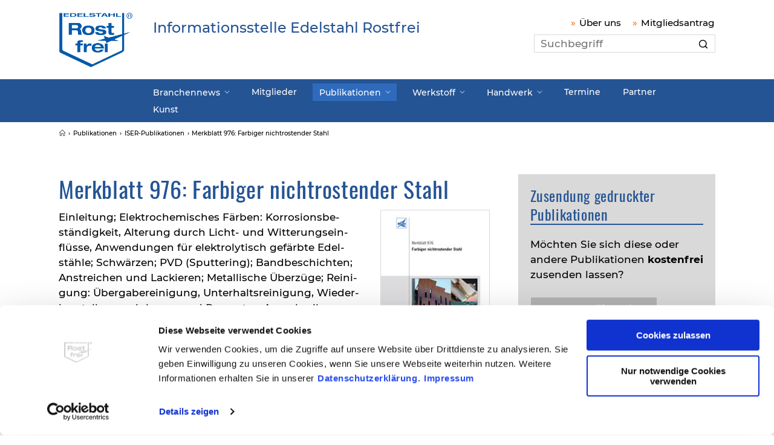

--- FILE ---
content_type: text/html; charset=utf-8
request_url: https://www.edelstahl-rostfrei.de/publikationen/iser-publikationen/merkblatt-976-farbiger-nichtrostender-stahl
body_size: 6940
content:
<!DOCTYPE html>
<html lang="de">
<head>

<meta charset="utf-8">
<!-- 
	- - - - - - - - - - - - - - - - - - - - - - - - - - - - - - - - - - - - - - - - - - - - - - - - - - - - -
	
	                                                   .:/+//-`        `-:/++/:`
	                                                `+yhhhhhhhhy+-  `:oyhhhhhhhhs:
	                                               .yhhhhhhhhhhhhhs+yhhhhhhhhhhhhh+
	yMMMMMN`  +MMMMMy   dMMMMM` dMMMMMMMMMMMMMd    shhhhhhhhhhhhhhhhhhhhhhhhhhhhhhh-
	 yMMMMN`  +MMMMMy   dMMMMm` dMMMMMMMMMMMMMd    hhhhhhhhhhhhhhhhhhhhhhhhhhhhhhhh/
	 .NMMMMo  dMMMMMM. -MMMMM/  dMMMMd             yhhhhhhhhhhhhhhhhhhhhhhhhhhhhhhh:
	  oMMMMN`-MMMMMMMs yMMMMm   dMMMMs             :hhhhhhhhhhhhhhhhhhhhhhhhhhhhhhs`
	  `mMMMMoyMMMMMMMN-MMMMM/   dMMMMNmmmmm+        /hhhhhhhhhhhhhhhhhhhhhhhhhhhhy.
	   /MMMMNNMMMsMMMMNMMMMd    dMMMMMMMMMM+         :yhhhhhhhhhhhhhhhhhhhhhhhhho`
	    dMMMMMMMN`dMMMMMMMM:    dMMMMh                .ohhhhhhhhhhhhhhhhhhhhhhy:`
	    -MMMMMMMy /MMMMMMMd     dMMMMs                  -shhhhhhhhhhhhhhhhhhy+`
	     yMMMMMM: `NMMMMMM:     dMMMMNddddddddy          `-ohhhhhhhhhhhhhhy+.
	     .NMMMMm   sMMMMMh      dMMMMMMMMMMMMMd            `-oyhhhhhhhhhy/.
	                                                          -oyhhhhhs/`
	                                                            .+yhs:`
	                                                              .:.
	           MMMMMMMMMMMMMMMM :NMMMMo   .mMMMMh` sMMMMMMMMMMMNd      hNMMMMMMMNdo    MMMMMMMMMMMMMs
	           mmmmmMMMMMNmmmmm  /MMMMM: `hMMMMd`  sMMMMMmmmmMMMMMs   MMMMMmdmNMMMMd   mmmmmNMMMMMMMs
	                dMMMMs        +MMMMN.sMMMMd.   sMMMMd    oMMMMM :MMMMM/`  -mMMMMs     -odMMMMNdo.
	                dMMMMo         oMMMMmMMMMm.    sMMMMd    oMMMMM +MMMMM     yMMMMd    yMMMMMMMd/`
	                dMMMMo          sMMMMMMMN.     sMMMMMmmmNMMMMN  +MMMMM     yMMMMd    -dMNmNMMMMd.
	                dMMMMo           yMMMMMN-      sMMMMMMMMMMNmy   +MMMMM     yMMMMd          hMMMMh
	                dMMMMo            MMMMMo       sMMMMm           /MMMMM.    dMMMMh  hhhhs   sMMMMN
	                dMMMMo            MMMMM+       sMMMMd           `mMMMMms+odMMMMM:  MMMMMy+sMMMMMs
	                dMMMMo            MMMMM+       sMMMMd            `yMMMMMMMMMMMm:   /mMMMMMMMMMNs
	                dMMMMo            MMMMM+       sMMMMd              .+ydmmmmho-      /sdmmmmmdy+`
	
	
	
	
	
	
	
	Auch unter der Haube geht’s bei uns mit Leidenschaft zu.
	© SCHAFFRATH ⋅|⋅ Deine TYPO3-Agentur ⋅|⋅ www.schaffrath.de/digital
	
	✔erfahren  ✔agil  ✔zertifiziert  ✔partnerschaftlich
	
	- - - - - - - - - - - - - - - - - - - - - - - - - - - - - - - - - - - - - - - - - - - - - - - - - - - - -

	This website is powered by TYPO3 - inspiring people to share!
	TYPO3 is a free open source Content Management Framework initially created by Kasper Skaarhoj and licensed under GNU/GPL.
	TYPO3 is copyright 1998-2026 of Kasper Skaarhoj. Extensions are copyright of their respective owners.
	Information and contribution at https://typo3.org/
-->


<link rel="icon" href="/_assets/1639d11581d9d9c93da693660bc7121e/Images/favicon.ico" type="image/vnd.microsoft.icon">
<title>Merkblatt 976: Farbiger nichtrostender Stahl</title>
<meta name="generator" content="TYPO3 CMS">
<meta name="viewport" content="width=device-width, initial-scale=1.0001, minimum-scale=1.0001, maximum-scale=2.0001, user-scalable=yes">
<meta name="robots" content="index, follow">
<meta property="og:site_name" content="Informationsstelle Edelstahl Rostfrei">
<meta property="og:title" content="Merkblatt 976: Farbiger nichtrostender Stahl">
<meta property="og:type" content="article">
<meta property="og:url" content="https://www.edelstahl-rostfrei.de/publikationen/iser-publikationen/merkblatt-976-farbiger-nichtrostender-stahl">
<meta property="og:updated_time" content="2020-02-13T17:10:11+01:00">
<meta property="og:image" content="https://www.edelstahl-rostfrei.de/_assets/1639d11581d9d9c93da693660bc7121e/Images/socialmedia-placeholder-facebook.jpg">
<meta name="twitter:title" content="Merkblatt 976: Farbiger nichtrostender Stahl">
<meta name="twitter:card" content="summary">
<meta name="twitter:image" content="https://www.edelstahl-rostfrei.de/_assets/1639d11581d9d9c93da693660bc7121e/Images/socialmedia-placeholder-twitter.jpg">
<meta name="twitter:type" content="article">
<meta name="format-detection" content="telephone=no">


<link rel="stylesheet" href="/_assets/1639d11581d9d9c93da693660bc7121e/Styles/Vendor/icon-fonts/fontawesome/5.15.3/all.css?1768928459" media="all">
<link rel="stylesheet" href="/_assets/1639d11581d9d9c93da693660bc7121e/Styles/Vendor/icon-fonts/font-icons/font-icons.css?1768928459" media="all">
<link rel="stylesheet" href="/typo3temp/assets/compressed/merged-f75c952c736b4ab3e34fb1d845bafbf0-03cb341e8af8047839fa76eb5ca121e1.css?1768928755" media="all">


<script src="https://consent.cookiebot.com/uc.js?cbid=08649c0d-9020-4268-8cab-081daa711ca1&amp;blockingmode=auto&amp;culture=DE" type="text/javascript" async="async"></script>

<script>
/*<![CDATA[*/
/*cookie-consent*/
var tt = 'ga', tracking = false;
/* Google Analytics */
var googleCode = 'UA-53130525-1', ga = null;function trackingInit() {  if(!ga) {    (function(i,s,o,g,r,a,m){i['GoogleAnalyticsObject']=r;i[r]=i[r]||function(){    (i[r].q=i[r].q||[]).push(arguments)},i[r].l=1*new Date();a=s.createElement(o),    m=s.getElementsByTagName(o)[0];a.async=1;a.src=g;m.parentNode.insertBefore(a,m)    })(window,document,'script','https://www.google-analytics.com/analytics.js','ga');    ga('create', googleCode, 'auto');    ga('set', 'anonymizeIp', true);    ga('require', 'linkid');  }  ga('send', 'pageview');  tracking = true;}
window.addEventListener('CookiebotOnLoad', function() {  window.CookieConsent.mutateEventListeners = false;});function setConsent() {  if (typeof Cookiebot !== 'undefined' && Cookiebot.consent.statistics) {trackingInit();  }}window.addEventListener('CookiebotOnAccept', setConsent);setConsent()
/* extended tracking */
var analyse = document.createElement('script');analyse.src = '/_assets/b3c51207fe5864c73490a115920819e5/JavaScript/analyse.js';document.head.appendChild(analyse);

/*]]>*/
</script>

<link rel="canonical" href="https://www.edelstahl-rostfrei.de/publikationen/iser-publikationen/merkblatt-976-farbiger-nichtrostender-stahl"/>
</head>
<body class=" subpage is-template-"> 

    <a id="top" title="Nach oben"></a><header class="header"><div class="container"><div class="flex"><div class="logo-wrap"><div class="header-logo logo-in-navi"><a class="logolink" title="Zur Startseite" href="/"><div class="image"><img title="Informationsstelle Edelstahl Rostfrei" alt="Logo Informationsstelle Edelstahl Rostfrei" src="/_assets/1639d11581d9d9c93da693660bc7121e/Images/logo/logo.png" width="461" height="343" /></div><div class="name">
                Informationsstelle Edelstahl Rostfrei
            </div></a></div></div><div class="meta-navi-wrap hidden-xs"><nav class="meta-navi"><ul><li class=" "><a href="/ueber-uns" target="_self">Über uns</a></li><li class=" "><a href="/mitgliedsantrag" target="_self">Mitgliedsantrag</a></li></ul></nav><div class="navi-searchfield searchform-in-desktopnavi"><div class="tx_solr"><div class="tx-solr-search-form"><form class="tx-solr-search-form-pi-results" method="get" action="/suche" accept-charset="utf-8" rel="nofollow"><fieldset><legend class="hidden">Suchbegriff</legend><label for="input-searchfield"><span class="hidden">Suchbegriff</span></label><input type="text" class="tx-solr-q lns-solr-livesearch" placeholder="Suchbegriff" autocomplete="off" name="q" id="input-searchfield" /><button class="tx-solr-submit"><img src="/_assets/1639d11581d9d9c93da693660bc7121e/Images/icons/iconset01/search.svg" width="20" height="20" alt="" /><span class="hidden">Suchbegriff</span></button></fieldset></form></div></div></div></div></div></div></header><div class="header-navigation" data-type="sticky-header"><div class="navi-wrap"><div class="container"><button aria-haspopup="menu" aria-label="Mobiles Menu" type="button" title="Mobiles Menu" class="lns-nav-trigger menu-trigger" id="mainmenu" data-type="toggle" data-dest="body" data-classname="mainmenu-isopen"><span class="bars"></span><span class="bars"></span><span class="bars"></span></button><div class="name hidden-lg hidden-xl hidden-xxl">
        Informationsstelle Edelstahl Rostfrei
    </div><div class="main-navi-wrap"><div id="lns-nav"><div class="container"><nav class="main-menu"><ul class="lvl-0"><li class="sub "><a href="/branchennews" target="_self">Branchennews</a><i class="menu-sub level-1 icon-open-submenu"></i><ul class="lvl-1"><li class="sub-col  "><a href="/branchennews/marktinformationen" target="_self">Marktinformationen</a></li><li class="sub-col  "><a href="/branchennews/mitglieder-news" target="_self">Mitglieder-News</a></li><li class="sub-col  "><a href="/branchennews/iser-meldungen" target="_self">ISER-Meldungen</a></li></ul></li><li class=" "><a href="/mitglieder" target="_self">Mitglieder</a></li><li class="sub active"><a href="/publikationen" target="_self">Publikationen</a><i class="menu-sub level-1 icon-open-submenu"></i><ul class="lvl-1"><li class="sub-col active highlighted "><a href="/publikationen/iser-publikationen" target="_self">ISER-Publikationen</a></li><li class="sub-col  "><a href="/publikationen/fremdpublikationen" target="_self">Fremdpublikationen</a></li></ul></li><li class="sub "><a href="/werkstoff" target="_self">Werkstoff</a><i class="menu-sub level-1 icon-open-submenu"></i><ul class="lvl-1"><li class="sub-col  show-lvl-2"><a href="/werkstoff/werkstoffdaten" target="_self">Werkstoffdaten</a><i class="menu-sub level-2 icon-open-submenu"></i><ul class="lvl-2"><li class=""><a href="/werkstoff/werkstoffdaten/werkstoff-bezeichnungen" target="_self">Werkstoff-Bezeichnungen</a></li><li class=""><a href="/werkstoff/werkstoffdaten/werkstoff-stammbaeume" target="_self">Werkstoff-Stammbäume</a></li><li class=""><a href="/werkstoff/werkstoffdaten/werkstoff-datenblaetter" target="_self">Werkstoff-Datenblätter</a></li><li class=""><a href="/werkstoff/werkstoffdaten/chemische-bestaendigkeit-nichtrostender-staehle" target="_self">Chemische Beständigkeit nichtrostender Stähle</a></li><li class=""><a href="/werkstoff/werkstoffdaten/gepruefte-reinigungsmittel-fuer-beckenkoerper-und-bauteile-aus-edelstahl-in-schwimmbaedern" target="_self">Geprüfte Reinigungsmittel für Beckenkörper und Bauteile aus Edelstahl in Schwimmbädern</a></li></ul></li><li class="sub-col  show-lvl-2"><a href="/werkstoff/normen-und-aehnliche-regelwerke" target="_self">Normen und ähnliche Regelwerke</a><i class="menu-sub level-2 icon-open-submenu"></i><ul class="lvl-2"><li class=""><a href="/werkstoff/normen-und-aehnliche-regelwerke/normen" target="_self">Normen</a></li><li class=""><a href="/werkstoff/normen-und-aehnliche-regelwerke/abz-eta" target="_self">abZ / ETA</a></li><li class=""><a href="/werkstoff/normen-und-aehnliche-regelwerke/stahl-eisen-blaetter-fuer-nichtrostende-staehle" target="_self">Stahl-Eisen-Blätter für nichtrostende Stähle</a></li><li class=""><a href="/werkstoff/normen-und-aehnliche-regelwerke/ad-2000-merkblaetter" target="_self">AD 2000-Merkblätter</a></li></ul></li><li class="sub-col  "><a href="/werkstoff/werkstoffinformationen" target="_self">Werkstoffinformationen</a></li><li class="sub-col  "><a href="/werkstoff/gruppen-nichtrostender-staehle" target="_self">Gruppen nichtrostender Stähle</a></li><li class="sub-col  "><a href="/werkstoff/nachhaltigkeit" target="_self">Nachhaltigkeit</a></li><li class="sub-col  "><a href="/architektur" target="_self">Architektur und Bauwesen</a></li><li class="sub-col  "><a href="/werkstoff/orientierungshilfe-werkstoffauswahl" target="_self">Orientierungshilfe Werkstoffauswahl</a></li><li class="sub-col  "><a href="/werkstoff/wichtige-legierungs-und-spurenelemente-in-nichtrostenden-staehlen" target="_self">Wichtige Legierungs- und Spurenelemente in nichtrostenden Stählen</a></li><li class="sub-col  "><a href="/werkstoff/forschungsprojekte" target="_self">Forschungsprojekte</a></li><li class="sub-col  "><a href="/werkstoff/faq" target="_self">FAQ</a></li><li class="sub-col  "><a href="/werkstoff/institute-sachverstaendige" target="_self">Institute/Sachverständige</a></li><li class="sub-col  "><a href="/werkstoff/ki-datenbank" target="_self">KI-Datenbank</a></li></ul></li><li class="sub "><a href="/handwerk" target="_self">Handwerk</a><i class="menu-sub level-1 icon-open-submenu"></i><ul class="lvl-1"><li class="sub-col  "><a href="/handwerk/kompetenzzentren" target="_self">Kompetenzzentren</a></li><li class="sub-col  "><a href="/handwerk/kursangebote" target="_self">Kursangebote</a></li></ul></li><li class=" "><a href="/termine" target="_self">Termine</a></li><li class=" "><a href="/partner" target="_self">Partner</a></li><li class=" "><a href="/kunst" target="_self">Kunst</a></li></ul></nav><div class="meta-navi-wrap hidden-lg hidden-xl hidden-xxl"><nav class="meta-navi"><ul><li class=" "><a href="/ueber-uns" target="_self">Über uns</a></li><li class=" "><a href="/mitgliedsantrag" target="_self">Mitgliedsantrag</a></li></ul></nav></div></div></div></div></div></div><div class="lns-nav-trigger lns-nav-close-overlay"></div></div><main id="content" class="main"><div class="breadcrumbarea clearfix"><div class="container"><ul itemscope itemtype="http://schema.org/BreadcrumbList"><li class="home"><a href="/" title="Link zur Seite Informationsstelle Edelstahl Rostfrei"><i class="icon-line2-home"></i></a></li><li itemscope itemtype="http://schema.org/ListItem" itemprop="itemListElement"><a href="/publikationen" title="Link zur Seite Publikationen" itemscope itemtype="http://schema.org/Thing" itemprop="item" itemid="/publikationen"><span itemprop="name">Publikationen</span></a><meta itemprop="position" content="1" /></li><li itemscope itemtype="http://schema.org/ListItem" itemprop="itemListElement"><a href="/publikationen/iser-publikationen" title="Link zur Seite ISER-Publikationen" itemscope itemtype="http://schema.org/Thing" itemprop="item" itemid="/publikationen/iser-publikationen"><span itemprop="name">ISER-Publikationen</span></a><meta itemprop="position" content="2" /></li><li itemscope itemtype="http://schema.org/ListItem" itemprop="itemListElement"><span itemscope itemtype="http://schema.org/Thing" itemprop="item" itemid="/publikationen/iser-publikationen/merkblatt-976-farbiger-nichtrostender-stahl"><span itemprop="name">Merkblatt 976: Farbiger nichtrostender Stahl</span></span><meta itemprop="position" content="3" /></li></ul></div></div><img class="bg-image" alt="ISER" src="/_assets/1639d11581d9d9c93da693660bc7121e/Images/bg-world-10percent.png" width="750" height="795" /><div class="maincontent" id="maincontent"><!--TYPO3SEARCH_begin--><div class="container frame-space-before-l"><div class="row"><div class="col-12 col-sm-12 col-md-12 col-lg-8 col-xl-8 col-xxl-8 contentcolumn fullwidthPrint"><div id="c907" class="lns-sitepackage frame frame-default frame-type-textmedia layout-0   "><div class="0"><h1 class="">
                Merkblatt 976: Farbiger nichtrostender Stahl
            </h1><div class="lns-sitepackage ce-textmedia ce-textpic ce-right ce-intext"><div class="ce-gallery ce-border oneimage fullwidth-image" data-ce-columns-settings="2" data-ce-columns="1" data-ce-images="1" ><div class="ce-row"><div class="ce-column"><figure class="image" ><div class="image-align align-right"><img class="image-embed-item image-without-focus" title="MB_976.jpg" alt="MB_976.jpg" width="181" height="256" src="/fileadmin/user_upload/ISER/images/publikationen/MB_976.jpg" srcset="/fileadmin/user_upload/ISER/images/publikationen/MB_976.jpg 280w, /fileadmin/user_upload/ISER/images/publikationen/MB_976.jpg 730w, /fileadmin/user_upload/ISER/images/publikationen/MB_976.jpg 960w, /fileadmin/user_upload/ISER/images/publikationen/MB_976.jpg 1000w, /fileadmin/user_upload/ISER/images/publikationen/MB_976.jpg 181w" sizes="(max-width: 575px) 280px, (max-width: 767px) 730px, (max-width: 991px) 960px, (min-width: 1200px) 1000px, 100vw" loading="lazy" /></div><figcaption class="image-caption" ></figcaption></figure></div></div></div><div class="ce-bodytext"><p>Ein­lei­tung; Elek­tro­che­mi­sches Fär­ben: Kor­ro­si­ons­be­stän­dig­keit, Alte­rung durch Licht- und Wit­te­rungs­ein­flüsse, Anwen­dun­gen für elek­tro­ly­tisch gefärbte Edel­stähle; Schwär­zen; PVD (Sput­te­ring); Band­be­schich­ten; Anstrei­chen und Lackie­ren; Metal­li­sche Über­züge; Rei­ni­gung: Über­ga­be­r­ei­ni­gung, Unter­halts­rei­ni­gung, Wie­der­her­stel­lungs­rei­ni­gung und Repa­ra­tur; Aus­schrei­bung; Lite­ra­tur (Euro-Inox-Reihe Werk­stoff und Anwen­dun­gen, Band 16)</p><p><strong>1. Auf­lage 2011; 20&nbsp;S.&nbsp;DIN&nbsp;A4, 42 Abb., 1 Tabelle</strong></p><p><strong>Bestellnummer: MB&nbsp;976</strong></p></div></div></div><div class="clearfix"></div></div><div id="c906" class="lns-sitepackage frame frame-default frame-type-textmedia layout-0   "><div class="0"><div class="lns-sitepackage ce-textmedia ce-textpic ce-center ce-above"><div class="ce-bodytext"><p><a href="/fileadmin/user_upload/ISER/downloads/MB_976.pdf">Kos­ten­lo­ser Down­load als PDF-Datei </a>(2,85 MB)&nbsp;&nbsp;</p></div></div></div><div class="clearfix"></div></div></div><div class="col-12 col-sm-12 col-md-12 col-lg-4 col-xl-4 col-xxl-4 teasercolumn hidden-print"><div class="teaserbox fond-grey"><div class="content clearfix"><h3>Zusendung gedruckter Publikationen</h3><div id="c4982" class="lns-sitepackage frame frame-default frame-type-textmedia layout-0   "><div class="0"><div class="lns-sitepackage ce-textmedia ce-textpic ce-center ce-above"><div class="ce-bodytext"><p>Möchten Sie sich diese oder andere Publikationen <strong>kostenfrei</strong> zusenden lassen?</p></div></div></div><div class="clearfix"></div></div><a href="/bestellformular" target="_self"><div class="btn btn-grey effect3-center">Zum Bestellformular</div></a></div></div></div></div></div><!--TYPO3SEARCH_end--></div></main><a href="#top" title="Hochscrollen"
   class="lns-scrolltotop" data-type="scrolltotop"><i class="icon-angle-up"></i></a><footer class="footer main-footer"><div class="container"><div class="row"><div class="col-12 col-sm-12 col-md-12 col-lg-8 col-xl-8 col-xxl-8 navigation"><div class="footer-mainnav-wrap"><nav class="footer-mainnav multicolumn" id="footermenu"><div><ul><li class="sub "><a href="/branchennews" target="_self">Branchennews</a><i class="menu-sub level-1 icon-open-submenu"></i><ul class="lvl-1"><li class="sub-col  "><a href="/branchennews/marktinformationen" target="_self">Marktinformationen</a></li><li class="sub-col  "><a href="/branchennews/mitglieder-news" target="_self">Mitglieder-News</a></li><li class="sub-col  "><a href="/branchennews/iser-meldungen" target="_self">ISER-Meldungen</a></li></ul></li><li class=" "><a href="/mitglieder" target="_self">Mitglieder</a></li><li class="sub active"><a href="/publikationen" target="_self">Publikationen</a><i class="menu-sub level-1 icon-open-submenu"></i><ul class="lvl-1"><li class="sub-col active highlighted "><a href="/publikationen/iser-publikationen" target="_self">ISER-Publikationen</a></li><li class="sub-col  "><a href="/publikationen/fremdpublikationen" target="_self">Fremdpublikationen</a></li></ul></li></ul></div><div><ul><li class="sub "><a href="/werkstoff" target="_self">Werkstoff</a><i class="menu-sub level-1 icon-open-submenu"></i><ul class="lvl-1"><li class="sub-col  show-lvl-2"><a href="/werkstoff/werkstoffdaten" target="_self">Werkstoffdaten</a></li><li class="sub-col  show-lvl-2"><a href="/werkstoff/normen-und-aehnliche-regelwerke" target="_self">Normen und ähnliche Regelwerke</a></li><li class="sub-col  "><a href="/werkstoff/werkstoffinformationen" target="_self">Werkstoffinformationen</a></li><li class="sub-col  "><a href="/werkstoff/gruppen-nichtrostender-staehle" target="_self">Gruppen nichtrostender Stähle</a></li><li class="sub-col  "><a href="/werkstoff/nachhaltigkeit" target="_self">Nachhaltigkeit</a></li><li class="sub-col  "><a href="/architektur" target="_self">Architektur und Bauwesen</a></li><li class="sub-col  "><a href="/werkstoff/orientierungshilfe-werkstoffauswahl" target="_self">Orientierungshilfe Werkstoffauswahl</a></li><li class="sub-col  "><a href="/werkstoff/wichtige-legierungs-und-spurenelemente-in-nichtrostenden-staehlen" target="_self">Wichtige Legierungs- und Spurenelemente in nichtrostenden Stählen</a></li><li class="sub-col  "><a href="/werkstoff/forschungsprojekte" target="_self">Forschungsprojekte</a></li><li class="sub-col  "><a href="/werkstoff/faq" target="_self">FAQ</a></li><li class="sub-col  "><a href="/werkstoff/institute-sachverstaendige" target="_self">Institute/Sachverständige</a></li><li class="sub-col  "><a href="/werkstoff/ki-datenbank" target="_self">KI-Datenbank</a></li></ul></li><li class="sub "><a href="/handwerk" target="_self">Handwerk</a><i class="menu-sub level-1 icon-open-submenu"></i><ul class="lvl-1"><li class="sub-col  "><a href="/handwerk/kompetenzzentren" target="_self">Kompetenzzentren</a></li><li class="sub-col  "><a href="/handwerk/kursangebote" target="_self">Kursangebote</a></li></ul></li></ul></div><div><ul><li class=" "><a href="/termine" target="_self">Termine</a></li><li class=" "><a href="/partner" target="_self">Partner</a></li><li class=" "><a href="/kunst" target="_self">Kunst</a></li><li class=" "><a href="/ueber-uns" target="_self">Über uns</a></li><li class=" "><a href="/mitgliedsantrag" target="_self">Mitgliedsantrag</a></li></ul></div></nav></div></div><div class="col-12 col-sm-12 col-md-12 col-lg-4 col-xl-4 col-xxl-4 newslettersignin"><p class="title-h3">Newsletter-Anmeldung</p><div class="footer-flex"><div><p>Melden Sie sich jetzt für unseren kostenlosen
            Newsletter an und erhalten sie neue,
            interessante Informationen rund um das
            Thema Edelstahl und dessen Verarbeitung.</p></div><div><form class="layout_form cr_form cr_font" action="https://seu2.cleverreach.com/f/229353-223606/wcs/"
              method="post" target="_blank"><div class="cr_body cr_page cr_font formbox"><div class="non_sortable"></div><div class="editable_content"><div id="5027758" rel="hr" class="cr_ipe_item ui-sortable cr_noedit" style=""></div><div id="4801499" rel="email" class="cr_ipe_item ui-sortable musthave"><label for="text4801499" class="itemname">E-Mail*</label><input id="text4801499"
                                                                                         name="email" value=""
                                                                                         type="text"/></div><br><div id="4801501" rel="button" class="cr_ipe_item ui-sortable submit_container"><button type="submit" class="cr_button">Jetzt kostenlos anmelden</button></div><div id="5027760" rel="mce_text" class="cr_ipe_item ui-sortable"><div class="mce_text"></div></div><div id="5027759" rel="hr" class="cr_ipe_item ui-sortable cr_noedit" style=""></div></div><noscript><a href="http://www.cleverreach.de">www.CleverReach.de</a></noscript></div></form></div><div class="footer-metanav-wrap"><nav class="footer-metanavi"><ul><li class=" "><a href="/kontakt" target="_self">Kontakt</a></li><li class=" "><a href="/impressum" target="_self">Impressum</a></li><li class=" "><a href="/datenschutz" target="_self">Datenschutz</a></li></ul></nav></div><div class="clearfix"></div></div><div class="linkedin-icon white"><a href="https://www.linkedin.com/company/informationsstelle-edelstahl-rostfrei" target="_blank"><i class="fab fa-linkedin-in"></i></a></div></div></div><div class="col-12 col-sm-12 col-md-12 col-lg-12 col-xl-12 col-xxl-12 footer-row"><p>&copy; 2023 Informationsstelle Edelstahl Rostfrei,<span class="footer-ln"> Realisierung: L.N. Schaffrath DigitalMedien GmbH</span></p></div></div><script type="application/ld+json">
        {
            "@context": "https://schema.org",
            "@type": "Organization",
            "name": "Informationsstelle Edelstahl Rostfrei",
            "url": "https://www.edelstahl-rostfrei.de/publikationen/iser-publikationen/merkblatt-976-farbiger-nichtrostender-stahl",
            "logo": "https://www.edelstahl-rostfrei.de/_assets/1639d11581d9d9c93da693660bc7121e/Images/logo/logo.png",
            "sameAs": [
                "",
                "",
                "",
                "",
                "",
                "https://www.linkedin.com/company/informationsstelle-edelstahl-rostfrei"
            ],
            "address": {
                "@type": "PostalAddress",
                "streetAddress": "Sohnstraße 65",
                "addressRegion": "Düsseldorf",
                "postalCode": "40237",
                "addressCountry": "DE"
            }
        }
    </script></footer><div class="breakpoint-info"><span class="hidden-sm hidden-md hidden-lg hidden-xl hidden-xxl">xs</span><span class="hidden-xs hidden-md hidden-lg hidden-xl hidden-xxl">sm</span><span class="hidden-xs hidden-sm hidden-lg hidden-xl hidden-xxl">md</span><span class="hidden-xs hidden-sm hidden-md hidden-xl hidden-xxl">lg</span><span class="hidden-xs hidden-sm hidden-md hidden-lg hidden-xxl">xl</span><span class="hidden-xs hidden-sm hidden-md hidden-lg hidden-xl">xxl</span></div>

<script src="/typo3temp/assets/compressed/merged-cb01b897d93ad432427d60f3adb5bfd4-6f20629d763d3c0d1bef110ae67d91a1.js?1768928755"></script>
<script src="/typo3temp/assets/compressed/intersectionObserver-dac0f0c19c123df5949c4d8719eb7e36.js?1768928755" data-cookieconsent="ignore"></script>
<script src="/typo3temp/assets/compressed/scroll-3434094f78eb1f450c0547fe8d17ab6d.js?1768928755" data-cookieconsent="ignore"></script>
<script src="/typo3temp/assets/compressed/click-b2757d02d7a741662291a8ea30edf048.js?1768928755" data-cookieconsent="ignore"></script>
<script src="/typo3temp/assets/compressed/showmore-94ee4a53f2bd377c9b9b98db3f1a5b77.js?1768928755" data-cookieconsent="ignore"></script>
<script src="/typo3temp/assets/compressed/pages-0636731cf75f934a2d78550815495b8d.js?1768928755" data-cookieconsent="ignore"></script>
<script src="/typo3temp/assets/compressed/counter-717f2813f2d88bbddbe4212058fca08e.js?1768928755" data-cookieconsent="ignore"></script>
<script src="/typo3temp/assets/compressed/sharing-fd4f61e6fef36010b9151de5a5256a79.js?1768928755" data-cookieconsent="ignore"></script>
<script src="/typo3temp/assets/compressed/lightbox-73d9bef9a2fdf94f23ae7341ab0a45b3.js?1768928755" data-cookieconsent="ignore"></script>
<script src="/_assets/1639d11581d9d9c93da693660bc7121e/JavaScript/cleverreach.js?1768928459"></script>

<script data-cookieconsent="ignore" src="/_assets/b3c51207fe5864c73490a115920819e5/JavaScript/youtube.js"></script><script data-cookieconsent="ignore" src="/_assets/b3c51207fe5864c73490a115920819e5/JavaScript/vimeo.js"></script><script data-cookieconsent="ignore" src="/_assets/b3c51207fe5864c73490a115920819e5/JavaScript/audio.js"></script><script data-cookieconsent="ignore" src="/_assets/b3c51207fe5864c73490a115920819e5/JavaScript/iframe.js"></script><script data-cookieconsent="ignore" src="/_assets/b3c51207fe5864c73490a115920819e5/JavaScript/twitter.js"></script><script data-cookieconsent="ignore" src="/_assets/a97846525f777edc006e67fd1a4c80c1/JavaScript/focus.js"></script><script data-cookieconsent="ignore" src="/_assets/a97846525f777edc006e67fd1a4c80c1/JavaScript/viewport.js"></script><script data-cookieconsent="ignore" src="/_assets/a97846525f777edc006e67fd1a4c80c1/JavaScript/object-fit.js"></script><script data-cookieconsent="ignore" src="/_assets/a97846525f777edc006e67fd1a4c80c1/JavaScript/video.js"></script>
</body>
</html>

--- FILE ---
content_type: text/css; charset=utf-8
request_url: https://www.edelstahl-rostfrei.de/typo3temp/assets/compressed/merged-f75c952c736b4ab3e34fb1d845bafbf0-03cb341e8af8047839fa76eb5ca121e1.css?1768928755
body_size: 34578
content:
@charset "UTF-8";div[data-type="youtube"]{position:relative;background-repeat:no-repeat;background-size:cover;background-position:center;width:100%;padding-top:56.25%;}[data-type="youtube"] .title,[data-type="youtube"] .cookiebot,[data-type="youtube"] .external{font-family:Arial,Helvetiva,sans-serif;text-align:center;}[data-type="youtube"] .title{position:absolute;top:5px;padding:0 80px;color:#fff;text-shadow:1px 1px 2px black,0 0 1em black,0 0 0.2em black;}[data-type="youtube"] .cookiebotWrapper{position:absolute;top:0;right:0;bottom:0;left:0;z-index:5;}[data-type="youtube"] .cookiebot{position:absolute;top:50%;left:50%;transform:translate(-50%,-50%);width:100%;color:#fff;background-color:rgba(0,0,0,0.6);padding:30px 20px;cursor:pointer;}[data-type="youtube"] .external{position:absolute;bottom:0;width:100%;color:#fff;background-color:rgba(0,0,0,0.6);padding:30px 20px;cursor:pointer;box-sizing:border-box;}[data-type="youtube"] div.play{background:#333;border-radius:50% / 10%;color:#fff;font-size:2em;height:1.5em;width:2em;position:absolute;top:50%;left:50%;transform:translate(-50%,-50%);cursor:pointer;}[data-type="youtube"] div.play:hover{background:red;}[data-type="youtube"] div.play::before{background:inherit;border-radius:5% / 50%;bottom:9%;content:"";left:-5%;position:absolute;right:-5%;top:9%;}[data-type="youtube"] div.play::after{border-style:solid;border-width:1em 0 1em 1.732em;border-color:transparent transparent transparent rgba(255,255,255,0.75);content:" ";font-size:0.35em;position:absolute;top:50%;left:50%;transform:translate(-50%,-50%);width:0;}div[data-type="vimeo"]{position:relative;background-repeat:no-repeat;background-size:cover;background-position:center;width:100%;padding-top:56.25%;border:1px solid #000;}[data-type="vimeo"] .title,[data-type="vimeo"] .cookiebot,[data-type="vimeo"] .external{font-family:Arial,Helvetiva,sans-serif;text-align:center;}[data-type="vimeo"] .title{position:absolute;top:5px;padding:0 80px;color:#fff;text-shadow:1px 1px 2px black,0 0 1em black,0 0 0.2em black;}[data-type="vimeo"] .cookiebot{position:absolute;top:50%;left:50%;transform:translate(-50%,-50%);width:100%;color:#fff;background-color:rgba(0,0,0,0.6);padding:30px 20px;cursor:pointer;}[data-type="vimeo"] .external{position:absolute;bottom:0;width:100%;color:#fff;background-color:rgba(0,0,0,0.6);padding:30px 20px;cursor:pointer;box-sizing:border-box;}[data-type="vimeo"] .play{background:#333;border-radius:50% / 10%;color:#fff;font-size:2em;height:1.5em;width:2em;position:absolute;top:50%;left:50%;transform:translate(-50%,-50%);cursor:pointer;}[data-type="vimeo"] .play:hover{background:red;}[data-type="vimeo"] .play::before{background:inherit;border-radius:5% / 50%;bottom:9%;content:"";left:-5%;position:absolute;right:-5%;top:9%;}[data-type="vimeo"] .play::after{border-style:solid;border-width:1em 0 1em 1.732em;border-color:transparent transparent transparent rgba(255,255,255,0.75);content:" ";font-size:0.35em;position:absolute;top:50%;left:50%;transform:translate(-50%,-50%);width:0;}div.external-audio{position:relative;background-repeat:no-repeat;background-size:cover;background-position:center;width:100%;min-height:150px;}div.external-audio .cookiebot,div.external-audio .external{font-family:Arial,Helvetiva,sans-serif;text-align:center;}div.external-audio .cookiebotWrapper{position:absolute;top:0;right:0;bottom:0;left:0;z-index:5;}div.external-audio .cookiebot{position:absolute;top:50%;left:50%;transform:translate(-50%,-50%);width:100%;color:#fff;background-color:rgba(0,0,0,0.6);padding:30px 20px;cursor:pointer;}div.external-audio .external{position:absolute;bottom:0;width:100%;color:#fff;background-color:rgba(0,0,0,0.6);padding:30px 20px;cursor:pointer;box-sizing:border-box;}div[data-type="iframe"],blockquote.twitter-tweet .external{position:relative;background-repeat:no-repeat;background-size:cover;background-position:center;width:100%;padding-top:56.25%;border:0;}div[data-type="iframe"] .external,blockquote.twitter-tweet .external p{position:absolute;bottom:0;width:100%;color:#fff;background-color:rgba(0,0,0,0.6);padding:30px 20px;cursor:pointer;box-sizing:border-box;}div[data-type="iframe"] .play{position:absolute;top:50%;left:50%;transform:translate(-50%,-50%);border-style:solid;border-width:2em 0 2em 3.464em;border-color:transparent transparent transparent #e2442f;}div[data-type="iframe"] .play:hover{border-color:transparent transparent transparent red;cursor:pointer;}div[data-type="iframe"] .hidden{display:none;}div.googlemaps[data-type="iframe"] .play{margin-top:-32px;border-radius:50%;background-color:#A61315;border:16px solid #E2442F;width:16px;height:16px;}div.googlemaps[data-type="iframe"] .play::after{position:absolute;content:'';width:0;height:0;bottom:-60px;left:-12px;border:20px solid transparent;border-top:34px solid #E2442F;}div.googlemaps[data-type="iframe"] .play:hover{background-color:#fff;cursor:pointer;border-color:red;}div.googlemaps[data-type="iframe"] .play:hover::after{border-top-color:red;}.container,.container-fluid,.container-xxl,.container-xl,.container-lg,.container-md,.container-sm{--bs-gutter-x:1.5rem;--bs-gutter-y:0;width:100%;padding-right:calc(var(--bs-gutter-x) * 0.5);padding-left:calc(var(--bs-gutter-x) * 0.5);margin-right:auto;margin-left:auto;}@media (min-width:576px){.container-sm,.container{max-width:540px;}}@media (min-width:768px){.container-md,.container-sm,.container{max-width:720px;}}@media (min-width:992px){.container-lg,.container-md,.container-sm,.container{max-width:960px;}}@media (min-width:1200px){.container-xl,.container-lg,.container-md,.container-sm,.container{max-width:1140px;}}@media (min-width:1400px){.container-xxl,.container-xl,.container-lg,.container-md,.container-sm,.container{max-width:1320px;}}:root{--bs-breakpoint-xs:0;--bs-breakpoint-sm:576px;--bs-breakpoint-md:768px;--bs-breakpoint-lg:992px;--bs-breakpoint-xl:1200px;--bs-breakpoint-xxl:1400px;}.row{--bs-gutter-x:1.5rem;--bs-gutter-y:0;display:flex;flex-wrap:wrap;margin-top:calc(-1 * var(--bs-gutter-y));margin-right:calc(-0.5 * var(--bs-gutter-x));margin-left:calc(-0.5 * var(--bs-gutter-x));}.row > *{box-sizing:border-box;flex-shrink:0;width:100%;max-width:100%;padding-right:calc(var(--bs-gutter-x) * 0.5);padding-left:calc(var(--bs-gutter-x) * 0.5);margin-top:var(--bs-gutter-y);}.col{flex:1 0 0%;}.row-cols-auto > *{flex:0 0 auto;width:auto;}.row-cols-1 > *{flex:0 0 auto;width:100%;}.row-cols-2 > *{flex:0 0 auto;width:50%;}.row-cols-3 > *{flex:0 0 auto;width:33.3333333333%;}.row-cols-4 > *{flex:0 0 auto;width:25%;}.row-cols-5 > *{flex:0 0 auto;width:20%;}.row-cols-6 > *{flex:0 0 auto;width:16.6666666667%;}.col-auto{flex:0 0 auto;width:auto;}.col-1{flex:0 0 auto;width:8.33333333%;}.col-2{flex:0 0 auto;width:16.66666667%;}.col-3{flex:0 0 auto;width:25%;}.col-4{flex:0 0 auto;width:33.33333333%;}.col-5{flex:0 0 auto;width:41.66666667%;}.col-6{flex:0 0 auto;width:50%;}.col-7{flex:0 0 auto;width:58.33333333%;}.col-8{flex:0 0 auto;width:66.66666667%;}.col-9{flex:0 0 auto;width:75%;}.col-10{flex:0 0 auto;width:83.33333333%;}.col-11{flex:0 0 auto;width:91.66666667%;}.col-12{flex:0 0 auto;width:100%;}.offset-1{margin-left:8.33333333%;}.offset-2{margin-left:16.66666667%;}.offset-3{margin-left:25%;}.offset-4{margin-left:33.33333333%;}.offset-5{margin-left:41.66666667%;}.offset-6{margin-left:50%;}.offset-7{margin-left:58.33333333%;}.offset-8{margin-left:66.66666667%;}.offset-9{margin-left:75%;}.offset-10{margin-left:83.33333333%;}.offset-11{margin-left:91.66666667%;}.g-0,.gx-0{--bs-gutter-x:0;}.g-0,.gy-0{--bs-gutter-y:0;}.g-1,.gx-1{--bs-gutter-x:0.25rem;}.g-1,.gy-1{--bs-gutter-y:0.25rem;}.g-2,.gx-2{--bs-gutter-x:0.5rem;}.g-2,.gy-2{--bs-gutter-y:0.5rem;}.g-3,.gx-3{--bs-gutter-x:1rem;}.g-3,.gy-3{--bs-gutter-y:1rem;}.g-4,.gx-4{--bs-gutter-x:1.5rem;}.g-4,.gy-4{--bs-gutter-y:1.5rem;}.g-5,.gx-5{--bs-gutter-x:3rem;}.g-5,.gy-5{--bs-gutter-y:3rem;}@media (min-width:576px){.col-sm{flex:1 0 0%;}.row-cols-sm-auto > *{flex:0 0 auto;width:auto;}.row-cols-sm-1 > *{flex:0 0 auto;width:100%;}.row-cols-sm-2 > *{flex:0 0 auto;width:50%;}.row-cols-sm-3 > *{flex:0 0 auto;width:33.3333333333%;}.row-cols-sm-4 > *{flex:0 0 auto;width:25%;}.row-cols-sm-5 > *{flex:0 0 auto;width:20%;}.row-cols-sm-6 > *{flex:0 0 auto;width:16.6666666667%;}.col-sm-auto{flex:0 0 auto;width:auto;}.col-sm-1{flex:0 0 auto;width:8.33333333%;}.col-sm-2{flex:0 0 auto;width:16.66666667%;}.col-sm-3{flex:0 0 auto;width:25%;}.col-sm-4{flex:0 0 auto;width:33.33333333%;}.col-sm-5{flex:0 0 auto;width:41.66666667%;}.col-sm-6{flex:0 0 auto;width:50%;}.col-sm-7{flex:0 0 auto;width:58.33333333%;}.col-sm-8{flex:0 0 auto;width:66.66666667%;}.col-sm-9{flex:0 0 auto;width:75%;}.col-sm-10{flex:0 0 auto;width:83.33333333%;}.col-sm-11{flex:0 0 auto;width:91.66666667%;}.col-sm-12{flex:0 0 auto;width:100%;}.offset-sm-0{margin-left:0;}.offset-sm-1{margin-left:8.33333333%;}.offset-sm-2{margin-left:16.66666667%;}.offset-sm-3{margin-left:25%;}.offset-sm-4{margin-left:33.33333333%;}.offset-sm-5{margin-left:41.66666667%;}.offset-sm-6{margin-left:50%;}.offset-sm-7{margin-left:58.33333333%;}.offset-sm-8{margin-left:66.66666667%;}.offset-sm-9{margin-left:75%;}.offset-sm-10{margin-left:83.33333333%;}.offset-sm-11{margin-left:91.66666667%;}.g-sm-0,.gx-sm-0{--bs-gutter-x:0;}.g-sm-0,.gy-sm-0{--bs-gutter-y:0;}.g-sm-1,.gx-sm-1{--bs-gutter-x:0.25rem;}.g-sm-1,.gy-sm-1{--bs-gutter-y:0.25rem;}.g-sm-2,.gx-sm-2{--bs-gutter-x:0.5rem;}.g-sm-2,.gy-sm-2{--bs-gutter-y:0.5rem;}.g-sm-3,.gx-sm-3{--bs-gutter-x:1rem;}.g-sm-3,.gy-sm-3{--bs-gutter-y:1rem;}.g-sm-4,.gx-sm-4{--bs-gutter-x:1.5rem;}.g-sm-4,.gy-sm-4{--bs-gutter-y:1.5rem;}.g-sm-5,.gx-sm-5{--bs-gutter-x:3rem;}.g-sm-5,.gy-sm-5{--bs-gutter-y:3rem;}}@media (min-width:768px){.col-md{flex:1 0 0%;}.row-cols-md-auto > *{flex:0 0 auto;width:auto;}.row-cols-md-1 > *{flex:0 0 auto;width:100%;}.row-cols-md-2 > *{flex:0 0 auto;width:50%;}.row-cols-md-3 > *{flex:0 0 auto;width:33.3333333333%;}.row-cols-md-4 > *{flex:0 0 auto;width:25%;}.row-cols-md-5 > *{flex:0 0 auto;width:20%;}.row-cols-md-6 > *{flex:0 0 auto;width:16.6666666667%;}.col-md-auto{flex:0 0 auto;width:auto;}.col-md-1{flex:0 0 auto;width:8.33333333%;}.col-md-2{flex:0 0 auto;width:16.66666667%;}.col-md-3{flex:0 0 auto;width:25%;}.col-md-4{flex:0 0 auto;width:33.33333333%;}.col-md-5{flex:0 0 auto;width:41.66666667%;}.col-md-6{flex:0 0 auto;width:50%;}.col-md-7{flex:0 0 auto;width:58.33333333%;}.col-md-8{flex:0 0 auto;width:66.66666667%;}.col-md-9{flex:0 0 auto;width:75%;}.col-md-10{flex:0 0 auto;width:83.33333333%;}.col-md-11{flex:0 0 auto;width:91.66666667%;}.col-md-12{flex:0 0 auto;width:100%;}.offset-md-0{margin-left:0;}.offset-md-1{margin-left:8.33333333%;}.offset-md-2{margin-left:16.66666667%;}.offset-md-3{margin-left:25%;}.offset-md-4{margin-left:33.33333333%;}.offset-md-5{margin-left:41.66666667%;}.offset-md-6{margin-left:50%;}.offset-md-7{margin-left:58.33333333%;}.offset-md-8{margin-left:66.66666667%;}.offset-md-9{margin-left:75%;}.offset-md-10{margin-left:83.33333333%;}.offset-md-11{margin-left:91.66666667%;}.g-md-0,.gx-md-0{--bs-gutter-x:0;}.g-md-0,.gy-md-0{--bs-gutter-y:0;}.g-md-1,.gx-md-1{--bs-gutter-x:0.25rem;}.g-md-1,.gy-md-1{--bs-gutter-y:0.25rem;}.g-md-2,.gx-md-2{--bs-gutter-x:0.5rem;}.g-md-2,.gy-md-2{--bs-gutter-y:0.5rem;}.g-md-3,.gx-md-3{--bs-gutter-x:1rem;}.g-md-3,.gy-md-3{--bs-gutter-y:1rem;}.g-md-4,.gx-md-4{--bs-gutter-x:1.5rem;}.g-md-4,.gy-md-4{--bs-gutter-y:1.5rem;}.g-md-5,.gx-md-5{--bs-gutter-x:3rem;}.g-md-5,.gy-md-5{--bs-gutter-y:3rem;}}@media (min-width:992px){.col-lg{flex:1 0 0%;}.row-cols-lg-auto > *{flex:0 0 auto;width:auto;}.row-cols-lg-1 > *{flex:0 0 auto;width:100%;}.row-cols-lg-2 > *{flex:0 0 auto;width:50%;}.row-cols-lg-3 > *{flex:0 0 auto;width:33.3333333333%;}.row-cols-lg-4 > *{flex:0 0 auto;width:25%;}.row-cols-lg-5 > *{flex:0 0 auto;width:20%;}.row-cols-lg-6 > *{flex:0 0 auto;width:16.6666666667%;}.col-lg-auto{flex:0 0 auto;width:auto;}.col-lg-1{flex:0 0 auto;width:8.33333333%;}.col-lg-2{flex:0 0 auto;width:16.66666667%;}.col-lg-3{flex:0 0 auto;width:25%;}.col-lg-4{flex:0 0 auto;width:33.33333333%;}.col-lg-5{flex:0 0 auto;width:41.66666667%;}.col-lg-6{flex:0 0 auto;width:50%;}.col-lg-7{flex:0 0 auto;width:58.33333333%;}.col-lg-8{flex:0 0 auto;width:66.66666667%;}.col-lg-9{flex:0 0 auto;width:75%;}.col-lg-10{flex:0 0 auto;width:83.33333333%;}.col-lg-11{flex:0 0 auto;width:91.66666667%;}.col-lg-12{flex:0 0 auto;width:100%;}.offset-lg-0{margin-left:0;}.offset-lg-1{margin-left:8.33333333%;}.offset-lg-2{margin-left:16.66666667%;}.offset-lg-3{margin-left:25%;}.offset-lg-4{margin-left:33.33333333%;}.offset-lg-5{margin-left:41.66666667%;}.offset-lg-6{margin-left:50%;}.offset-lg-7{margin-left:58.33333333%;}.offset-lg-8{margin-left:66.66666667%;}.offset-lg-9{margin-left:75%;}.offset-lg-10{margin-left:83.33333333%;}.offset-lg-11{margin-left:91.66666667%;}.g-lg-0,.gx-lg-0{--bs-gutter-x:0;}.g-lg-0,.gy-lg-0{--bs-gutter-y:0;}.g-lg-1,.gx-lg-1{--bs-gutter-x:0.25rem;}.g-lg-1,.gy-lg-1{--bs-gutter-y:0.25rem;}.g-lg-2,.gx-lg-2{--bs-gutter-x:0.5rem;}.g-lg-2,.gy-lg-2{--bs-gutter-y:0.5rem;}.g-lg-3,.gx-lg-3{--bs-gutter-x:1rem;}.g-lg-3,.gy-lg-3{--bs-gutter-y:1rem;}.g-lg-4,.gx-lg-4{--bs-gutter-x:1.5rem;}.g-lg-4,.gy-lg-4{--bs-gutter-y:1.5rem;}.g-lg-5,.gx-lg-5{--bs-gutter-x:3rem;}.g-lg-5,.gy-lg-5{--bs-gutter-y:3rem;}}@media (min-width:1200px){.col-xl{flex:1 0 0%;}.row-cols-xl-auto > *{flex:0 0 auto;width:auto;}.row-cols-xl-1 > *{flex:0 0 auto;width:100%;}.row-cols-xl-2 > *{flex:0 0 auto;width:50%;}.row-cols-xl-3 > *{flex:0 0 auto;width:33.3333333333%;}.row-cols-xl-4 > *{flex:0 0 auto;width:25%;}.row-cols-xl-5 > *{flex:0 0 auto;width:20%;}.row-cols-xl-6 > *{flex:0 0 auto;width:16.6666666667%;}.col-xl-auto{flex:0 0 auto;width:auto;}.col-xl-1{flex:0 0 auto;width:8.33333333%;}.col-xl-2{flex:0 0 auto;width:16.66666667%;}.col-xl-3{flex:0 0 auto;width:25%;}.col-xl-4{flex:0 0 auto;width:33.33333333%;}.col-xl-5{flex:0 0 auto;width:41.66666667%;}.col-xl-6{flex:0 0 auto;width:50%;}.col-xl-7{flex:0 0 auto;width:58.33333333%;}.col-xl-8{flex:0 0 auto;width:66.66666667%;}.col-xl-9{flex:0 0 auto;width:75%;}.col-xl-10{flex:0 0 auto;width:83.33333333%;}.col-xl-11{flex:0 0 auto;width:91.66666667%;}.col-xl-12{flex:0 0 auto;width:100%;}.offset-xl-0{margin-left:0;}.offset-xl-1{margin-left:8.33333333%;}.offset-xl-2{margin-left:16.66666667%;}.offset-xl-3{margin-left:25%;}.offset-xl-4{margin-left:33.33333333%;}.offset-xl-5{margin-left:41.66666667%;}.offset-xl-6{margin-left:50%;}.offset-xl-7{margin-left:58.33333333%;}.offset-xl-8{margin-left:66.66666667%;}.offset-xl-9{margin-left:75%;}.offset-xl-10{margin-left:83.33333333%;}.offset-xl-11{margin-left:91.66666667%;}.g-xl-0,.gx-xl-0{--bs-gutter-x:0;}.g-xl-0,.gy-xl-0{--bs-gutter-y:0;}.g-xl-1,.gx-xl-1{--bs-gutter-x:0.25rem;}.g-xl-1,.gy-xl-1{--bs-gutter-y:0.25rem;}.g-xl-2,.gx-xl-2{--bs-gutter-x:0.5rem;}.g-xl-2,.gy-xl-2{--bs-gutter-y:0.5rem;}.g-xl-3,.gx-xl-3{--bs-gutter-x:1rem;}.g-xl-3,.gy-xl-3{--bs-gutter-y:1rem;}.g-xl-4,.gx-xl-4{--bs-gutter-x:1.5rem;}.g-xl-4,.gy-xl-4{--bs-gutter-y:1.5rem;}.g-xl-5,.gx-xl-5{--bs-gutter-x:3rem;}.g-xl-5,.gy-xl-5{--bs-gutter-y:3rem;}}@media (min-width:1400px){.col-xxl{flex:1 0 0%;}.row-cols-xxl-auto > *{flex:0 0 auto;width:auto;}.row-cols-xxl-1 > *{flex:0 0 auto;width:100%;}.row-cols-xxl-2 > *{flex:0 0 auto;width:50%;}.row-cols-xxl-3 > *{flex:0 0 auto;width:33.3333333333%;}.row-cols-xxl-4 > *{flex:0 0 auto;width:25%;}.row-cols-xxl-5 > *{flex:0 0 auto;width:20%;}.row-cols-xxl-6 > *{flex:0 0 auto;width:16.6666666667%;}.col-xxl-auto{flex:0 0 auto;width:auto;}.col-xxl-1{flex:0 0 auto;width:8.33333333%;}.col-xxl-2{flex:0 0 auto;width:16.66666667%;}.col-xxl-3{flex:0 0 auto;width:25%;}.col-xxl-4{flex:0 0 auto;width:33.33333333%;}.col-xxl-5{flex:0 0 auto;width:41.66666667%;}.col-xxl-6{flex:0 0 auto;width:50%;}.col-xxl-7{flex:0 0 auto;width:58.33333333%;}.col-xxl-8{flex:0 0 auto;width:66.66666667%;}.col-xxl-9{flex:0 0 auto;width:75%;}.col-xxl-10{flex:0 0 auto;width:83.33333333%;}.col-xxl-11{flex:0 0 auto;width:91.66666667%;}.col-xxl-12{flex:0 0 auto;width:100%;}.offset-xxl-0{margin-left:0;}.offset-xxl-1{margin-left:8.33333333%;}.offset-xxl-2{margin-left:16.66666667%;}.offset-xxl-3{margin-left:25%;}.offset-xxl-4{margin-left:33.33333333%;}.offset-xxl-5{margin-left:41.66666667%;}.offset-xxl-6{margin-left:50%;}.offset-xxl-7{margin-left:58.33333333%;}.offset-xxl-8{margin-left:66.66666667%;}.offset-xxl-9{margin-left:75%;}.offset-xxl-10{margin-left:83.33333333%;}.offset-xxl-11{margin-left:91.66666667%;}.g-xxl-0,.gx-xxl-0{--bs-gutter-x:0;}.g-xxl-0,.gy-xxl-0{--bs-gutter-y:0;}.g-xxl-1,.gx-xxl-1{--bs-gutter-x:0.25rem;}.g-xxl-1,.gy-xxl-1{--bs-gutter-y:0.25rem;}.g-xxl-2,.gx-xxl-2{--bs-gutter-x:0.5rem;}.g-xxl-2,.gy-xxl-2{--bs-gutter-y:0.5rem;}.g-xxl-3,.gx-xxl-3{--bs-gutter-x:1rem;}.g-xxl-3,.gy-xxl-3{--bs-gutter-y:1rem;}.g-xxl-4,.gx-xxl-4{--bs-gutter-x:1.5rem;}.g-xxl-4,.gy-xxl-4{--bs-gutter-y:1.5rem;}.g-xxl-5,.gx-xxl-5{--bs-gutter-x:3rem;}.g-xxl-5,.gy-xxl-5{--bs-gutter-y:3rem;}}.d-inline{display:inline !important;}.d-inline-block{display:inline-block !important;}.d-block{display:block !important;}.d-grid{display:grid !important;}.d-inline-grid{display:inline-grid !important;}.d-table{display:table !important;}.d-table-row{display:table-row !important;}.d-table-cell{display:table-cell !important;}.d-flex{display:flex !important;}.d-inline-flex{display:inline-flex !important;}.d-none{display:none !important;}.flex-fill{flex:1 1 auto !important;}.flex-row{flex-direction:row !important;}.flex-column{flex-direction:column !important;}.flex-row-reverse{flex-direction:row-reverse !important;}.flex-column-reverse{flex-direction:column-reverse !important;}.flex-grow-0{flex-grow:0 !important;}.flex-grow-1{flex-grow:1 !important;}.flex-shrink-0{flex-shrink:0 !important;}.flex-shrink-1{flex-shrink:1 !important;}.flex-wrap{flex-wrap:wrap !important;}.flex-nowrap{flex-wrap:nowrap !important;}.flex-wrap-reverse{flex-wrap:wrap-reverse !important;}.justify-content-start{justify-content:flex-start !important;}.justify-content-end{justify-content:flex-end !important;}.justify-content-center{justify-content:center !important;}.justify-content-between{justify-content:space-between !important;}.justify-content-around{justify-content:space-around !important;}.justify-content-evenly{justify-content:space-evenly !important;}.align-items-start{align-items:flex-start !important;}.align-items-end{align-items:flex-end !important;}.align-items-center{align-items:center !important;}.align-items-baseline{align-items:baseline !important;}.align-items-stretch{align-items:stretch !important;}.align-content-start{align-content:flex-start !important;}.align-content-end{align-content:flex-end !important;}.align-content-center{align-content:center !important;}.align-content-between{align-content:space-between !important;}.align-content-around{align-content:space-around !important;}.align-content-stretch{align-content:stretch !important;}.align-self-auto{align-self:auto !important;}.align-self-start{align-self:flex-start !important;}.align-self-end{align-self:flex-end !important;}.align-self-center{align-self:center !important;}.align-self-baseline{align-self:baseline !important;}.align-self-stretch{align-self:stretch !important;}.order-first{order:-1 !important;}.order-0{order:0 !important;}.order-1{order:1 !important;}.order-2{order:2 !important;}.order-3{order:3 !important;}.order-4{order:4 !important;}.order-5{order:5 !important;}.order-last{order:6 !important;}.m-0{margin:0 !important;}.m-1{margin:0.25rem !important;}.m-2{margin:0.5rem !important;}.m-3{margin:1rem !important;}.m-4{margin:1.5rem !important;}.m-5{margin:3rem !important;}.m-auto{margin:auto !important;}.mx-0{margin-right:0 !important;margin-left:0 !important;}.mx-1{margin-right:0.25rem !important;margin-left:0.25rem !important;}.mx-2{margin-right:0.5rem !important;margin-left:0.5rem !important;}.mx-3{margin-right:1rem !important;margin-left:1rem !important;}.mx-4{margin-right:1.5rem !important;margin-left:1.5rem !important;}.mx-5{margin-right:3rem !important;margin-left:3rem !important;}.mx-auto{margin-right:auto !important;margin-left:auto !important;}.my-0{margin-top:0 !important;margin-bottom:0 !important;}.my-1{margin-top:0.25rem !important;margin-bottom:0.25rem !important;}.my-2{margin-top:0.5rem !important;margin-bottom:0.5rem !important;}.my-3{margin-top:1rem !important;margin-bottom:1rem !important;}.my-4{margin-top:1.5rem !important;margin-bottom:1.5rem !important;}.my-5{margin-top:3rem !important;margin-bottom:3rem !important;}.my-auto{margin-top:auto !important;margin-bottom:auto !important;}.mt-0{margin-top:0 !important;}.mt-1{margin-top:0.25rem !important;}.mt-2{margin-top:0.5rem !important;}.mt-3{margin-top:1rem !important;}.mt-4{margin-top:1.5rem !important;}.mt-5{margin-top:3rem !important;}.mt-auto{margin-top:auto !important;}.me-0{margin-right:0 !important;}.me-1{margin-right:0.25rem !important;}.me-2{margin-right:0.5rem !important;}.me-3{margin-right:1rem !important;}.me-4{margin-right:1.5rem !important;}.me-5{margin-right:3rem !important;}.me-auto{margin-right:auto !important;}.mb-0{margin-bottom:0 !important;}.mb-1{margin-bottom:0.25rem !important;}.mb-2{margin-bottom:0.5rem !important;}.mb-3{margin-bottom:1rem !important;}.mb-4{margin-bottom:1.5rem !important;}.mb-5{margin-bottom:3rem !important;}.mb-auto{margin-bottom:auto !important;}.ms-0{margin-left:0 !important;}.ms-1{margin-left:0.25rem !important;}.ms-2{margin-left:0.5rem !important;}.ms-3{margin-left:1rem !important;}.ms-4{margin-left:1.5rem !important;}.ms-5{margin-left:3rem !important;}.ms-auto{margin-left:auto !important;}.p-0{padding:0 !important;}.p-1{padding:0.25rem !important;}.p-2{padding:0.5rem !important;}.p-3{padding:1rem !important;}.p-4{padding:1.5rem !important;}.p-5{padding:3rem !important;}.px-0{padding-right:0 !important;padding-left:0 !important;}.px-1{padding-right:0.25rem !important;padding-left:0.25rem !important;}.px-2{padding-right:0.5rem !important;padding-left:0.5rem !important;}.px-3{padding-right:1rem !important;padding-left:1rem !important;}.px-4{padding-right:1.5rem !important;padding-left:1.5rem !important;}.px-5{padding-right:3rem !important;padding-left:3rem !important;}.py-0{padding-top:0 !important;padding-bottom:0 !important;}.py-1{padding-top:0.25rem !important;padding-bottom:0.25rem !important;}.py-2{padding-top:0.5rem !important;padding-bottom:0.5rem !important;}.py-3{padding-top:1rem !important;padding-bottom:1rem !important;}.py-4{padding-top:1.5rem !important;padding-bottom:1.5rem !important;}.py-5{padding-top:3rem !important;padding-bottom:3rem !important;}.pt-0{padding-top:0 !important;}.pt-1{padding-top:0.25rem !important;}.pt-2{padding-top:0.5rem !important;}.pt-3{padding-top:1rem !important;}.pt-4{padding-top:1.5rem !important;}.pt-5{padding-top:3rem !important;}.pe-0{padding-right:0 !important;}.pe-1{padding-right:0.25rem !important;}.pe-2{padding-right:0.5rem !important;}.pe-3{padding-right:1rem !important;}.pe-4{padding-right:1.5rem !important;}.pe-5{padding-right:3rem !important;}.pb-0{padding-bottom:0 !important;}.pb-1{padding-bottom:0.25rem !important;}.pb-2{padding-bottom:0.5rem !important;}.pb-3{padding-bottom:1rem !important;}.pb-4{padding-bottom:1.5rem !important;}.pb-5{padding-bottom:3rem !important;}.ps-0{padding-left:0 !important;}.ps-1{padding-left:0.25rem !important;}.ps-2{padding-left:0.5rem !important;}.ps-3{padding-left:1rem !important;}.ps-4{padding-left:1.5rem !important;}.ps-5{padding-left:3rem !important;}@media (min-width:576px){.d-sm-inline{display:inline !important;}.d-sm-inline-block{display:inline-block !important;}.d-sm-block{display:block !important;}.d-sm-grid{display:grid !important;}.d-sm-inline-grid{display:inline-grid !important;}.d-sm-table{display:table !important;}.d-sm-table-row{display:table-row !important;}.d-sm-table-cell{display:table-cell !important;}.d-sm-flex{display:flex !important;}.d-sm-inline-flex{display:inline-flex !important;}.d-sm-none{display:none !important;}.flex-sm-fill{flex:1 1 auto !important;}.flex-sm-row{flex-direction:row !important;}.flex-sm-column{flex-direction:column !important;}.flex-sm-row-reverse{flex-direction:row-reverse !important;}.flex-sm-column-reverse{flex-direction:column-reverse !important;}.flex-sm-grow-0{flex-grow:0 !important;}.flex-sm-grow-1{flex-grow:1 !important;}.flex-sm-shrink-0{flex-shrink:0 !important;}.flex-sm-shrink-1{flex-shrink:1 !important;}.flex-sm-wrap{flex-wrap:wrap !important;}.flex-sm-nowrap{flex-wrap:nowrap !important;}.flex-sm-wrap-reverse{flex-wrap:wrap-reverse !important;}.justify-content-sm-start{justify-content:flex-start !important;}.justify-content-sm-end{justify-content:flex-end !important;}.justify-content-sm-center{justify-content:center !important;}.justify-content-sm-between{justify-content:space-between !important;}.justify-content-sm-around{justify-content:space-around !important;}.justify-content-sm-evenly{justify-content:space-evenly !important;}.align-items-sm-start{align-items:flex-start !important;}.align-items-sm-end{align-items:flex-end !important;}.align-items-sm-center{align-items:center !important;}.align-items-sm-baseline{align-items:baseline !important;}.align-items-sm-stretch{align-items:stretch !important;}.align-content-sm-start{align-content:flex-start !important;}.align-content-sm-end{align-content:flex-end !important;}.align-content-sm-center{align-content:center !important;}.align-content-sm-between{align-content:space-between !important;}.align-content-sm-around{align-content:space-around !important;}.align-content-sm-stretch{align-content:stretch !important;}.align-self-sm-auto{align-self:auto !important;}.align-self-sm-start{align-self:flex-start !important;}.align-self-sm-end{align-self:flex-end !important;}.align-self-sm-center{align-self:center !important;}.align-self-sm-baseline{align-self:baseline !important;}.align-self-sm-stretch{align-self:stretch !important;}.order-sm-first{order:-1 !important;}.order-sm-0{order:0 !important;}.order-sm-1{order:1 !important;}.order-sm-2{order:2 !important;}.order-sm-3{order:3 !important;}.order-sm-4{order:4 !important;}.order-sm-5{order:5 !important;}.order-sm-last{order:6 !important;}.m-sm-0{margin:0 !important;}.m-sm-1{margin:0.25rem !important;}.m-sm-2{margin:0.5rem !important;}.m-sm-3{margin:1rem !important;}.m-sm-4{margin:1.5rem !important;}.m-sm-5{margin:3rem !important;}.m-sm-auto{margin:auto !important;}.mx-sm-0{margin-right:0 !important;margin-left:0 !important;}.mx-sm-1{margin-right:0.25rem !important;margin-left:0.25rem !important;}.mx-sm-2{margin-right:0.5rem !important;margin-left:0.5rem !important;}.mx-sm-3{margin-right:1rem !important;margin-left:1rem !important;}.mx-sm-4{margin-right:1.5rem !important;margin-left:1.5rem !important;}.mx-sm-5{margin-right:3rem !important;margin-left:3rem !important;}.mx-sm-auto{margin-right:auto !important;margin-left:auto !important;}.my-sm-0{margin-top:0 !important;margin-bottom:0 !important;}.my-sm-1{margin-top:0.25rem !important;margin-bottom:0.25rem !important;}.my-sm-2{margin-top:0.5rem !important;margin-bottom:0.5rem !important;}.my-sm-3{margin-top:1rem !important;margin-bottom:1rem !important;}.my-sm-4{margin-top:1.5rem !important;margin-bottom:1.5rem !important;}.my-sm-5{margin-top:3rem !important;margin-bottom:3rem !important;}.my-sm-auto{margin-top:auto !important;margin-bottom:auto !important;}.mt-sm-0{margin-top:0 !important;}.mt-sm-1{margin-top:0.25rem !important;}.mt-sm-2{margin-top:0.5rem !important;}.mt-sm-3{margin-top:1rem !important;}.mt-sm-4{margin-top:1.5rem !important;}.mt-sm-5{margin-top:3rem !important;}.mt-sm-auto{margin-top:auto !important;}.me-sm-0{margin-right:0 !important;}.me-sm-1{margin-right:0.25rem !important;}.me-sm-2{margin-right:0.5rem !important;}.me-sm-3{margin-right:1rem !important;}.me-sm-4{margin-right:1.5rem !important;}.me-sm-5{margin-right:3rem !important;}.me-sm-auto{margin-right:auto !important;}.mb-sm-0{margin-bottom:0 !important;}.mb-sm-1{margin-bottom:0.25rem !important;}.mb-sm-2{margin-bottom:0.5rem !important;}.mb-sm-3{margin-bottom:1rem !important;}.mb-sm-4{margin-bottom:1.5rem !important;}.mb-sm-5{margin-bottom:3rem !important;}.mb-sm-auto{margin-bottom:auto !important;}.ms-sm-0{margin-left:0 !important;}.ms-sm-1{margin-left:0.25rem !important;}.ms-sm-2{margin-left:0.5rem !important;}.ms-sm-3{margin-left:1rem !important;}.ms-sm-4{margin-left:1.5rem !important;}.ms-sm-5{margin-left:3rem !important;}.ms-sm-auto{margin-left:auto !important;}.p-sm-0{padding:0 !important;}.p-sm-1{padding:0.25rem !important;}.p-sm-2{padding:0.5rem !important;}.p-sm-3{padding:1rem !important;}.p-sm-4{padding:1.5rem !important;}.p-sm-5{padding:3rem !important;}.px-sm-0{padding-right:0 !important;padding-left:0 !important;}.px-sm-1{padding-right:0.25rem !important;padding-left:0.25rem !important;}.px-sm-2{padding-right:0.5rem !important;padding-left:0.5rem !important;}.px-sm-3{padding-right:1rem !important;padding-left:1rem !important;}.px-sm-4{padding-right:1.5rem !important;padding-left:1.5rem !important;}.px-sm-5{padding-right:3rem !important;padding-left:3rem !important;}.py-sm-0{padding-top:0 !important;padding-bottom:0 !important;}.py-sm-1{padding-top:0.25rem !important;padding-bottom:0.25rem !important;}.py-sm-2{padding-top:0.5rem !important;padding-bottom:0.5rem !important;}.py-sm-3{padding-top:1rem !important;padding-bottom:1rem !important;}.py-sm-4{padding-top:1.5rem !important;padding-bottom:1.5rem !important;}.py-sm-5{padding-top:3rem !important;padding-bottom:3rem !important;}.pt-sm-0{padding-top:0 !important;}.pt-sm-1{padding-top:0.25rem !important;}.pt-sm-2{padding-top:0.5rem !important;}.pt-sm-3{padding-top:1rem !important;}.pt-sm-4{padding-top:1.5rem !important;}.pt-sm-5{padding-top:3rem !important;}.pe-sm-0{padding-right:0 !important;}.pe-sm-1{padding-right:0.25rem !important;}.pe-sm-2{padding-right:0.5rem !important;}.pe-sm-3{padding-right:1rem !important;}.pe-sm-4{padding-right:1.5rem !important;}.pe-sm-5{padding-right:3rem !important;}.pb-sm-0{padding-bottom:0 !important;}.pb-sm-1{padding-bottom:0.25rem !important;}.pb-sm-2{padding-bottom:0.5rem !important;}.pb-sm-3{padding-bottom:1rem !important;}.pb-sm-4{padding-bottom:1.5rem !important;}.pb-sm-5{padding-bottom:3rem !important;}.ps-sm-0{padding-left:0 !important;}.ps-sm-1{padding-left:0.25rem !important;}.ps-sm-2{padding-left:0.5rem !important;}.ps-sm-3{padding-left:1rem !important;}.ps-sm-4{padding-left:1.5rem !important;}.ps-sm-5{padding-left:3rem !important;}}@media (min-width:768px){.d-md-inline{display:inline !important;}.d-md-inline-block{display:inline-block !important;}.d-md-block{display:block !important;}.d-md-grid{display:grid !important;}.d-md-inline-grid{display:inline-grid !important;}.d-md-table{display:table !important;}.d-md-table-row{display:table-row !important;}.d-md-table-cell{display:table-cell !important;}.d-md-flex{display:flex !important;}.d-md-inline-flex{display:inline-flex !important;}.d-md-none{display:none !important;}.flex-md-fill{flex:1 1 auto !important;}.flex-md-row{flex-direction:row !important;}.flex-md-column{flex-direction:column !important;}.flex-md-row-reverse{flex-direction:row-reverse !important;}.flex-md-column-reverse{flex-direction:column-reverse !important;}.flex-md-grow-0{flex-grow:0 !important;}.flex-md-grow-1{flex-grow:1 !important;}.flex-md-shrink-0{flex-shrink:0 !important;}.flex-md-shrink-1{flex-shrink:1 !important;}.flex-md-wrap{flex-wrap:wrap !important;}.flex-md-nowrap{flex-wrap:nowrap !important;}.flex-md-wrap-reverse{flex-wrap:wrap-reverse !important;}.justify-content-md-start{justify-content:flex-start !important;}.justify-content-md-end{justify-content:flex-end !important;}.justify-content-md-center{justify-content:center !important;}.justify-content-md-between{justify-content:space-between !important;}.justify-content-md-around{justify-content:space-around !important;}.justify-content-md-evenly{justify-content:space-evenly !important;}.align-items-md-start{align-items:flex-start !important;}.align-items-md-end{align-items:flex-end !important;}.align-items-md-center{align-items:center !important;}.align-items-md-baseline{align-items:baseline !important;}.align-items-md-stretch{align-items:stretch !important;}.align-content-md-start{align-content:flex-start !important;}.align-content-md-end{align-content:flex-end !important;}.align-content-md-center{align-content:center !important;}.align-content-md-between{align-content:space-between !important;}.align-content-md-around{align-content:space-around !important;}.align-content-md-stretch{align-content:stretch !important;}.align-self-md-auto{align-self:auto !important;}.align-self-md-start{align-self:flex-start !important;}.align-self-md-end{align-self:flex-end !important;}.align-self-md-center{align-self:center !important;}.align-self-md-baseline{align-self:baseline !important;}.align-self-md-stretch{align-self:stretch !important;}.order-md-first{order:-1 !important;}.order-md-0{order:0 !important;}.order-md-1{order:1 !important;}.order-md-2{order:2 !important;}.order-md-3{order:3 !important;}.order-md-4{order:4 !important;}.order-md-5{order:5 !important;}.order-md-last{order:6 !important;}.m-md-0{margin:0 !important;}.m-md-1{margin:0.25rem !important;}.m-md-2{margin:0.5rem !important;}.m-md-3{margin:1rem !important;}.m-md-4{margin:1.5rem !important;}.m-md-5{margin:3rem !important;}.m-md-auto{margin:auto !important;}.mx-md-0{margin-right:0 !important;margin-left:0 !important;}.mx-md-1{margin-right:0.25rem !important;margin-left:0.25rem !important;}.mx-md-2{margin-right:0.5rem !important;margin-left:0.5rem !important;}.mx-md-3{margin-right:1rem !important;margin-left:1rem !important;}.mx-md-4{margin-right:1.5rem !important;margin-left:1.5rem !important;}.mx-md-5{margin-right:3rem !important;margin-left:3rem !important;}.mx-md-auto{margin-right:auto !important;margin-left:auto !important;}.my-md-0{margin-top:0 !important;margin-bottom:0 !important;}.my-md-1{margin-top:0.25rem !important;margin-bottom:0.25rem !important;}.my-md-2{margin-top:0.5rem !important;margin-bottom:0.5rem !important;}.my-md-3{margin-top:1rem !important;margin-bottom:1rem !important;}.my-md-4{margin-top:1.5rem !important;margin-bottom:1.5rem !important;}.my-md-5{margin-top:3rem !important;margin-bottom:3rem !important;}.my-md-auto{margin-top:auto !important;margin-bottom:auto !important;}.mt-md-0{margin-top:0 !important;}.mt-md-1{margin-top:0.25rem !important;}.mt-md-2{margin-top:0.5rem !important;}.mt-md-3{margin-top:1rem !important;}.mt-md-4{margin-top:1.5rem !important;}.mt-md-5{margin-top:3rem !important;}.mt-md-auto{margin-top:auto !important;}.me-md-0{margin-right:0 !important;}.me-md-1{margin-right:0.25rem !important;}.me-md-2{margin-right:0.5rem !important;}.me-md-3{margin-right:1rem !important;}.me-md-4{margin-right:1.5rem !important;}.me-md-5{margin-right:3rem !important;}.me-md-auto{margin-right:auto !important;}.mb-md-0{margin-bottom:0 !important;}.mb-md-1{margin-bottom:0.25rem !important;}.mb-md-2{margin-bottom:0.5rem !important;}.mb-md-3{margin-bottom:1rem !important;}.mb-md-4{margin-bottom:1.5rem !important;}.mb-md-5{margin-bottom:3rem !important;}.mb-md-auto{margin-bottom:auto !important;}.ms-md-0{margin-left:0 !important;}.ms-md-1{margin-left:0.25rem !important;}.ms-md-2{margin-left:0.5rem !important;}.ms-md-3{margin-left:1rem !important;}.ms-md-4{margin-left:1.5rem !important;}.ms-md-5{margin-left:3rem !important;}.ms-md-auto{margin-left:auto !important;}.p-md-0{padding:0 !important;}.p-md-1{padding:0.25rem !important;}.p-md-2{padding:0.5rem !important;}.p-md-3{padding:1rem !important;}.p-md-4{padding:1.5rem !important;}.p-md-5{padding:3rem !important;}.px-md-0{padding-right:0 !important;padding-left:0 !important;}.px-md-1{padding-right:0.25rem !important;padding-left:0.25rem !important;}.px-md-2{padding-right:0.5rem !important;padding-left:0.5rem !important;}.px-md-3{padding-right:1rem !important;padding-left:1rem !important;}.px-md-4{padding-right:1.5rem !important;padding-left:1.5rem !important;}.px-md-5{padding-right:3rem !important;padding-left:3rem !important;}.py-md-0{padding-top:0 !important;padding-bottom:0 !important;}.py-md-1{padding-top:0.25rem !important;padding-bottom:0.25rem !important;}.py-md-2{padding-top:0.5rem !important;padding-bottom:0.5rem !important;}.py-md-3{padding-top:1rem !important;padding-bottom:1rem !important;}.py-md-4{padding-top:1.5rem !important;padding-bottom:1.5rem !important;}.py-md-5{padding-top:3rem !important;padding-bottom:3rem !important;}.pt-md-0{padding-top:0 !important;}.pt-md-1{padding-top:0.25rem !important;}.pt-md-2{padding-top:0.5rem !important;}.pt-md-3{padding-top:1rem !important;}.pt-md-4{padding-top:1.5rem !important;}.pt-md-5{padding-top:3rem !important;}.pe-md-0{padding-right:0 !important;}.pe-md-1{padding-right:0.25rem !important;}.pe-md-2{padding-right:0.5rem !important;}.pe-md-3{padding-right:1rem !important;}.pe-md-4{padding-right:1.5rem !important;}.pe-md-5{padding-right:3rem !important;}.pb-md-0{padding-bottom:0 !important;}.pb-md-1{padding-bottom:0.25rem !important;}.pb-md-2{padding-bottom:0.5rem !important;}.pb-md-3{padding-bottom:1rem !important;}.pb-md-4{padding-bottom:1.5rem !important;}.pb-md-5{padding-bottom:3rem !important;}.ps-md-0{padding-left:0 !important;}.ps-md-1{padding-left:0.25rem !important;}.ps-md-2{padding-left:0.5rem !important;}.ps-md-3{padding-left:1rem !important;}.ps-md-4{padding-left:1.5rem !important;}.ps-md-5{padding-left:3rem !important;}}@media (min-width:992px){.d-lg-inline{display:inline !important;}.d-lg-inline-block{display:inline-block !important;}.d-lg-block{display:block !important;}.d-lg-grid{display:grid !important;}.d-lg-inline-grid{display:inline-grid !important;}.d-lg-table{display:table !important;}.d-lg-table-row{display:table-row !important;}.d-lg-table-cell{display:table-cell !important;}.d-lg-flex{display:flex !important;}.d-lg-inline-flex{display:inline-flex !important;}.d-lg-none{display:none !important;}.flex-lg-fill{flex:1 1 auto !important;}.flex-lg-row{flex-direction:row !important;}.flex-lg-column{flex-direction:column !important;}.flex-lg-row-reverse{flex-direction:row-reverse !important;}.flex-lg-column-reverse{flex-direction:column-reverse !important;}.flex-lg-grow-0{flex-grow:0 !important;}.flex-lg-grow-1{flex-grow:1 !important;}.flex-lg-shrink-0{flex-shrink:0 !important;}.flex-lg-shrink-1{flex-shrink:1 !important;}.flex-lg-wrap{flex-wrap:wrap !important;}.flex-lg-nowrap{flex-wrap:nowrap !important;}.flex-lg-wrap-reverse{flex-wrap:wrap-reverse !important;}.justify-content-lg-start{justify-content:flex-start !important;}.justify-content-lg-end{justify-content:flex-end !important;}.justify-content-lg-center{justify-content:center !important;}.justify-content-lg-between{justify-content:space-between !important;}.justify-content-lg-around{justify-content:space-around !important;}.justify-content-lg-evenly{justify-content:space-evenly !important;}.align-items-lg-start{align-items:flex-start !important;}.align-items-lg-end{align-items:flex-end !important;}.align-items-lg-center{align-items:center !important;}.align-items-lg-baseline{align-items:baseline !important;}.align-items-lg-stretch{align-items:stretch !important;}.align-content-lg-start{align-content:flex-start !important;}.align-content-lg-end{align-content:flex-end !important;}.align-content-lg-center{align-content:center !important;}.align-content-lg-between{align-content:space-between !important;}.align-content-lg-around{align-content:space-around !important;}.align-content-lg-stretch{align-content:stretch !important;}.align-self-lg-auto{align-self:auto !important;}.align-self-lg-start{align-self:flex-start !important;}.align-self-lg-end{align-self:flex-end !important;}.align-self-lg-center{align-self:center !important;}.align-self-lg-baseline{align-self:baseline !important;}.align-self-lg-stretch{align-self:stretch !important;}.order-lg-first{order:-1 !important;}.order-lg-0{order:0 !important;}.order-lg-1{order:1 !important;}.order-lg-2{order:2 !important;}.order-lg-3{order:3 !important;}.order-lg-4{order:4 !important;}.order-lg-5{order:5 !important;}.order-lg-last{order:6 !important;}.m-lg-0{margin:0 !important;}.m-lg-1{margin:0.25rem !important;}.m-lg-2{margin:0.5rem !important;}.m-lg-3{margin:1rem !important;}.m-lg-4{margin:1.5rem !important;}.m-lg-5{margin:3rem !important;}.m-lg-auto{margin:auto !important;}.mx-lg-0{margin-right:0 !important;margin-left:0 !important;}.mx-lg-1{margin-right:0.25rem !important;margin-left:0.25rem !important;}.mx-lg-2{margin-right:0.5rem !important;margin-left:0.5rem !important;}.mx-lg-3{margin-right:1rem !important;margin-left:1rem !important;}.mx-lg-4{margin-right:1.5rem !important;margin-left:1.5rem !important;}.mx-lg-5{margin-right:3rem !important;margin-left:3rem !important;}.mx-lg-auto{margin-right:auto !important;margin-left:auto !important;}.my-lg-0{margin-top:0 !important;margin-bottom:0 !important;}.my-lg-1{margin-top:0.25rem !important;margin-bottom:0.25rem !important;}.my-lg-2{margin-top:0.5rem !important;margin-bottom:0.5rem !important;}.my-lg-3{margin-top:1rem !important;margin-bottom:1rem !important;}.my-lg-4{margin-top:1.5rem !important;margin-bottom:1.5rem !important;}.my-lg-5{margin-top:3rem !important;margin-bottom:3rem !important;}.my-lg-auto{margin-top:auto !important;margin-bottom:auto !important;}.mt-lg-0{margin-top:0 !important;}.mt-lg-1{margin-top:0.25rem !important;}.mt-lg-2{margin-top:0.5rem !important;}.mt-lg-3{margin-top:1rem !important;}.mt-lg-4{margin-top:1.5rem !important;}.mt-lg-5{margin-top:3rem !important;}.mt-lg-auto{margin-top:auto !important;}.me-lg-0{margin-right:0 !important;}.me-lg-1{margin-right:0.25rem !important;}.me-lg-2{margin-right:0.5rem !important;}.me-lg-3{margin-right:1rem !important;}.me-lg-4{margin-right:1.5rem !important;}.me-lg-5{margin-right:3rem !important;}.me-lg-auto{margin-right:auto !important;}.mb-lg-0{margin-bottom:0 !important;}.mb-lg-1{margin-bottom:0.25rem !important;}.mb-lg-2{margin-bottom:0.5rem !important;}.mb-lg-3{margin-bottom:1rem !important;}.mb-lg-4{margin-bottom:1.5rem !important;}.mb-lg-5{margin-bottom:3rem !important;}.mb-lg-auto{margin-bottom:auto !important;}.ms-lg-0{margin-left:0 !important;}.ms-lg-1{margin-left:0.25rem !important;}.ms-lg-2{margin-left:0.5rem !important;}.ms-lg-3{margin-left:1rem !important;}.ms-lg-4{margin-left:1.5rem !important;}.ms-lg-5{margin-left:3rem !important;}.ms-lg-auto{margin-left:auto !important;}.p-lg-0{padding:0 !important;}.p-lg-1{padding:0.25rem !important;}.p-lg-2{padding:0.5rem !important;}.p-lg-3{padding:1rem !important;}.p-lg-4{padding:1.5rem !important;}.p-lg-5{padding:3rem !important;}.px-lg-0{padding-right:0 !important;padding-left:0 !important;}.px-lg-1{padding-right:0.25rem !important;padding-left:0.25rem !important;}.px-lg-2{padding-right:0.5rem !important;padding-left:0.5rem !important;}.px-lg-3{padding-right:1rem !important;padding-left:1rem !important;}.px-lg-4{padding-right:1.5rem !important;padding-left:1.5rem !important;}.px-lg-5{padding-right:3rem !important;padding-left:3rem !important;}.py-lg-0{padding-top:0 !important;padding-bottom:0 !important;}.py-lg-1{padding-top:0.25rem !important;padding-bottom:0.25rem !important;}.py-lg-2{padding-top:0.5rem !important;padding-bottom:0.5rem !important;}.py-lg-3{padding-top:1rem !important;padding-bottom:1rem !important;}.py-lg-4{padding-top:1.5rem !important;padding-bottom:1.5rem !important;}.py-lg-5{padding-top:3rem !important;padding-bottom:3rem !important;}.pt-lg-0{padding-top:0 !important;}.pt-lg-1{padding-top:0.25rem !important;}.pt-lg-2{padding-top:0.5rem !important;}.pt-lg-3{padding-top:1rem !important;}.pt-lg-4{padding-top:1.5rem !important;}.pt-lg-5{padding-top:3rem !important;}.pe-lg-0{padding-right:0 !important;}.pe-lg-1{padding-right:0.25rem !important;}.pe-lg-2{padding-right:0.5rem !important;}.pe-lg-3{padding-right:1rem !important;}.pe-lg-4{padding-right:1.5rem !important;}.pe-lg-5{padding-right:3rem !important;}.pb-lg-0{padding-bottom:0 !important;}.pb-lg-1{padding-bottom:0.25rem !important;}.pb-lg-2{padding-bottom:0.5rem !important;}.pb-lg-3{padding-bottom:1rem !important;}.pb-lg-4{padding-bottom:1.5rem !important;}.pb-lg-5{padding-bottom:3rem !important;}.ps-lg-0{padding-left:0 !important;}.ps-lg-1{padding-left:0.25rem !important;}.ps-lg-2{padding-left:0.5rem !important;}.ps-lg-3{padding-left:1rem !important;}.ps-lg-4{padding-left:1.5rem !important;}.ps-lg-5{padding-left:3rem !important;}}@media (min-width:1200px){.d-xl-inline{display:inline !important;}.d-xl-inline-block{display:inline-block !important;}.d-xl-block{display:block !important;}.d-xl-grid{display:grid !important;}.d-xl-inline-grid{display:inline-grid !important;}.d-xl-table{display:table !important;}.d-xl-table-row{display:table-row !important;}.d-xl-table-cell{display:table-cell !important;}.d-xl-flex{display:flex !important;}.d-xl-inline-flex{display:inline-flex !important;}.d-xl-none{display:none !important;}.flex-xl-fill{flex:1 1 auto !important;}.flex-xl-row{flex-direction:row !important;}.flex-xl-column{flex-direction:column !important;}.flex-xl-row-reverse{flex-direction:row-reverse !important;}.flex-xl-column-reverse{flex-direction:column-reverse !important;}.flex-xl-grow-0{flex-grow:0 !important;}.flex-xl-grow-1{flex-grow:1 !important;}.flex-xl-shrink-0{flex-shrink:0 !important;}.flex-xl-shrink-1{flex-shrink:1 !important;}.flex-xl-wrap{flex-wrap:wrap !important;}.flex-xl-nowrap{flex-wrap:nowrap !important;}.flex-xl-wrap-reverse{flex-wrap:wrap-reverse !important;}.justify-content-xl-start{justify-content:flex-start !important;}.justify-content-xl-end{justify-content:flex-end !important;}.justify-content-xl-center{justify-content:center !important;}.justify-content-xl-between{justify-content:space-between !important;}.justify-content-xl-around{justify-content:space-around !important;}.justify-content-xl-evenly{justify-content:space-evenly !important;}.align-items-xl-start{align-items:flex-start !important;}.align-items-xl-end{align-items:flex-end !important;}.align-items-xl-center{align-items:center !important;}.align-items-xl-baseline{align-items:baseline !important;}.align-items-xl-stretch{align-items:stretch !important;}.align-content-xl-start{align-content:flex-start !important;}.align-content-xl-end{align-content:flex-end !important;}.align-content-xl-center{align-content:center !important;}.align-content-xl-between{align-content:space-between !important;}.align-content-xl-around{align-content:space-around !important;}.align-content-xl-stretch{align-content:stretch !important;}.align-self-xl-auto{align-self:auto !important;}.align-self-xl-start{align-self:flex-start !important;}.align-self-xl-end{align-self:flex-end !important;}.align-self-xl-center{align-self:center !important;}.align-self-xl-baseline{align-self:baseline !important;}.align-self-xl-stretch{align-self:stretch !important;}.order-xl-first{order:-1 !important;}.order-xl-0{order:0 !important;}.order-xl-1{order:1 !important;}.order-xl-2{order:2 !important;}.order-xl-3{order:3 !important;}.order-xl-4{order:4 !important;}.order-xl-5{order:5 !important;}.order-xl-last{order:6 !important;}.m-xl-0{margin:0 !important;}.m-xl-1{margin:0.25rem !important;}.m-xl-2{margin:0.5rem !important;}.m-xl-3{margin:1rem !important;}.m-xl-4{margin:1.5rem !important;}.m-xl-5{margin:3rem !important;}.m-xl-auto{margin:auto !important;}.mx-xl-0{margin-right:0 !important;margin-left:0 !important;}.mx-xl-1{margin-right:0.25rem !important;margin-left:0.25rem !important;}.mx-xl-2{margin-right:0.5rem !important;margin-left:0.5rem !important;}.mx-xl-3{margin-right:1rem !important;margin-left:1rem !important;}.mx-xl-4{margin-right:1.5rem !important;margin-left:1.5rem !important;}.mx-xl-5{margin-right:3rem !important;margin-left:3rem !important;}.mx-xl-auto{margin-right:auto !important;margin-left:auto !important;}.my-xl-0{margin-top:0 !important;margin-bottom:0 !important;}.my-xl-1{margin-top:0.25rem !important;margin-bottom:0.25rem !important;}.my-xl-2{margin-top:0.5rem !important;margin-bottom:0.5rem !important;}.my-xl-3{margin-top:1rem !important;margin-bottom:1rem !important;}.my-xl-4{margin-top:1.5rem !important;margin-bottom:1.5rem !important;}.my-xl-5{margin-top:3rem !important;margin-bottom:3rem !important;}.my-xl-auto{margin-top:auto !important;margin-bottom:auto !important;}.mt-xl-0{margin-top:0 !important;}.mt-xl-1{margin-top:0.25rem !important;}.mt-xl-2{margin-top:0.5rem !important;}.mt-xl-3{margin-top:1rem !important;}.mt-xl-4{margin-top:1.5rem !important;}.mt-xl-5{margin-top:3rem !important;}.mt-xl-auto{margin-top:auto !important;}.me-xl-0{margin-right:0 !important;}.me-xl-1{margin-right:0.25rem !important;}.me-xl-2{margin-right:0.5rem !important;}.me-xl-3{margin-right:1rem !important;}.me-xl-4{margin-right:1.5rem !important;}.me-xl-5{margin-right:3rem !important;}.me-xl-auto{margin-right:auto !important;}.mb-xl-0{margin-bottom:0 !important;}.mb-xl-1{margin-bottom:0.25rem !important;}.mb-xl-2{margin-bottom:0.5rem !important;}.mb-xl-3{margin-bottom:1rem !important;}.mb-xl-4{margin-bottom:1.5rem !important;}.mb-xl-5{margin-bottom:3rem !important;}.mb-xl-auto{margin-bottom:auto !important;}.ms-xl-0{margin-left:0 !important;}.ms-xl-1{margin-left:0.25rem !important;}.ms-xl-2{margin-left:0.5rem !important;}.ms-xl-3{margin-left:1rem !important;}.ms-xl-4{margin-left:1.5rem !important;}.ms-xl-5{margin-left:3rem !important;}.ms-xl-auto{margin-left:auto !important;}.p-xl-0{padding:0 !important;}.p-xl-1{padding:0.25rem !important;}.p-xl-2{padding:0.5rem !important;}.p-xl-3{padding:1rem !important;}.p-xl-4{padding:1.5rem !important;}.p-xl-5{padding:3rem !important;}.px-xl-0{padding-right:0 !important;padding-left:0 !important;}.px-xl-1{padding-right:0.25rem !important;padding-left:0.25rem !important;}.px-xl-2{padding-right:0.5rem !important;padding-left:0.5rem !important;}.px-xl-3{padding-right:1rem !important;padding-left:1rem !important;}.px-xl-4{padding-right:1.5rem !important;padding-left:1.5rem !important;}.px-xl-5{padding-right:3rem !important;padding-left:3rem !important;}.py-xl-0{padding-top:0 !important;padding-bottom:0 !important;}.py-xl-1{padding-top:0.25rem !important;padding-bottom:0.25rem !important;}.py-xl-2{padding-top:0.5rem !important;padding-bottom:0.5rem !important;}.py-xl-3{padding-top:1rem !important;padding-bottom:1rem !important;}.py-xl-4{padding-top:1.5rem !important;padding-bottom:1.5rem !important;}.py-xl-5{padding-top:3rem !important;padding-bottom:3rem !important;}.pt-xl-0{padding-top:0 !important;}.pt-xl-1{padding-top:0.25rem !important;}.pt-xl-2{padding-top:0.5rem !important;}.pt-xl-3{padding-top:1rem !important;}.pt-xl-4{padding-top:1.5rem !important;}.pt-xl-5{padding-top:3rem !important;}.pe-xl-0{padding-right:0 !important;}.pe-xl-1{padding-right:0.25rem !important;}.pe-xl-2{padding-right:0.5rem !important;}.pe-xl-3{padding-right:1rem !important;}.pe-xl-4{padding-right:1.5rem !important;}.pe-xl-5{padding-right:3rem !important;}.pb-xl-0{padding-bottom:0 !important;}.pb-xl-1{padding-bottom:0.25rem !important;}.pb-xl-2{padding-bottom:0.5rem !important;}.pb-xl-3{padding-bottom:1rem !important;}.pb-xl-4{padding-bottom:1.5rem !important;}.pb-xl-5{padding-bottom:3rem !important;}.ps-xl-0{padding-left:0 !important;}.ps-xl-1{padding-left:0.25rem !important;}.ps-xl-2{padding-left:0.5rem !important;}.ps-xl-3{padding-left:1rem !important;}.ps-xl-4{padding-left:1.5rem !important;}.ps-xl-5{padding-left:3rem !important;}}@media (min-width:1400px){.d-xxl-inline{display:inline !important;}.d-xxl-inline-block{display:inline-block !important;}.d-xxl-block{display:block !important;}.d-xxl-grid{display:grid !important;}.d-xxl-inline-grid{display:inline-grid !important;}.d-xxl-table{display:table !important;}.d-xxl-table-row{display:table-row !important;}.d-xxl-table-cell{display:table-cell !important;}.d-xxl-flex{display:flex !important;}.d-xxl-inline-flex{display:inline-flex !important;}.d-xxl-none{display:none !important;}.flex-xxl-fill{flex:1 1 auto !important;}.flex-xxl-row{flex-direction:row !important;}.flex-xxl-column{flex-direction:column !important;}.flex-xxl-row-reverse{flex-direction:row-reverse !important;}.flex-xxl-column-reverse{flex-direction:column-reverse !important;}.flex-xxl-grow-0{flex-grow:0 !important;}.flex-xxl-grow-1{flex-grow:1 !important;}.flex-xxl-shrink-0{flex-shrink:0 !important;}.flex-xxl-shrink-1{flex-shrink:1 !important;}.flex-xxl-wrap{flex-wrap:wrap !important;}.flex-xxl-nowrap{flex-wrap:nowrap !important;}.flex-xxl-wrap-reverse{flex-wrap:wrap-reverse !important;}.justify-content-xxl-start{justify-content:flex-start !important;}.justify-content-xxl-end{justify-content:flex-end !important;}.justify-content-xxl-center{justify-content:center !important;}.justify-content-xxl-between{justify-content:space-between !important;}.justify-content-xxl-around{justify-content:space-around !important;}.justify-content-xxl-evenly{justify-content:space-evenly !important;}.align-items-xxl-start{align-items:flex-start !important;}.align-items-xxl-end{align-items:flex-end !important;}.align-items-xxl-center{align-items:center !important;}.align-items-xxl-baseline{align-items:baseline !important;}.align-items-xxl-stretch{align-items:stretch !important;}.align-content-xxl-start{align-content:flex-start !important;}.align-content-xxl-end{align-content:flex-end !important;}.align-content-xxl-center{align-content:center !important;}.align-content-xxl-between{align-content:space-between !important;}.align-content-xxl-around{align-content:space-around !important;}.align-content-xxl-stretch{align-content:stretch !important;}.align-self-xxl-auto{align-self:auto !important;}.align-self-xxl-start{align-self:flex-start !important;}.align-self-xxl-end{align-self:flex-end !important;}.align-self-xxl-center{align-self:center !important;}.align-self-xxl-baseline{align-self:baseline !important;}.align-self-xxl-stretch{align-self:stretch !important;}.order-xxl-first{order:-1 !important;}.order-xxl-0{order:0 !important;}.order-xxl-1{order:1 !important;}.order-xxl-2{order:2 !important;}.order-xxl-3{order:3 !important;}.order-xxl-4{order:4 !important;}.order-xxl-5{order:5 !important;}.order-xxl-last{order:6 !important;}.m-xxl-0{margin:0 !important;}.m-xxl-1{margin:0.25rem !important;}.m-xxl-2{margin:0.5rem !important;}.m-xxl-3{margin:1rem !important;}.m-xxl-4{margin:1.5rem !important;}.m-xxl-5{margin:3rem !important;}.m-xxl-auto{margin:auto !important;}.mx-xxl-0{margin-right:0 !important;margin-left:0 !important;}.mx-xxl-1{margin-right:0.25rem !important;margin-left:0.25rem !important;}.mx-xxl-2{margin-right:0.5rem !important;margin-left:0.5rem !important;}.mx-xxl-3{margin-right:1rem !important;margin-left:1rem !important;}.mx-xxl-4{margin-right:1.5rem !important;margin-left:1.5rem !important;}.mx-xxl-5{margin-right:3rem !important;margin-left:3rem !important;}.mx-xxl-auto{margin-right:auto !important;margin-left:auto !important;}.my-xxl-0{margin-top:0 !important;margin-bottom:0 !important;}.my-xxl-1{margin-top:0.25rem !important;margin-bottom:0.25rem !important;}.my-xxl-2{margin-top:0.5rem !important;margin-bottom:0.5rem !important;}.my-xxl-3{margin-top:1rem !important;margin-bottom:1rem !important;}.my-xxl-4{margin-top:1.5rem !important;margin-bottom:1.5rem !important;}.my-xxl-5{margin-top:3rem !important;margin-bottom:3rem !important;}.my-xxl-auto{margin-top:auto !important;margin-bottom:auto !important;}.mt-xxl-0{margin-top:0 !important;}.mt-xxl-1{margin-top:0.25rem !important;}.mt-xxl-2{margin-top:0.5rem !important;}.mt-xxl-3{margin-top:1rem !important;}.mt-xxl-4{margin-top:1.5rem !important;}.mt-xxl-5{margin-top:3rem !important;}.mt-xxl-auto{margin-top:auto !important;}.me-xxl-0{margin-right:0 !important;}.me-xxl-1{margin-right:0.25rem !important;}.me-xxl-2{margin-right:0.5rem !important;}.me-xxl-3{margin-right:1rem !important;}.me-xxl-4{margin-right:1.5rem !important;}.me-xxl-5{margin-right:3rem !important;}.me-xxl-auto{margin-right:auto !important;}.mb-xxl-0{margin-bottom:0 !important;}.mb-xxl-1{margin-bottom:0.25rem !important;}.mb-xxl-2{margin-bottom:0.5rem !important;}.mb-xxl-3{margin-bottom:1rem !important;}.mb-xxl-4{margin-bottom:1.5rem !important;}.mb-xxl-5{margin-bottom:3rem !important;}.mb-xxl-auto{margin-bottom:auto !important;}.ms-xxl-0{margin-left:0 !important;}.ms-xxl-1{margin-left:0.25rem !important;}.ms-xxl-2{margin-left:0.5rem !important;}.ms-xxl-3{margin-left:1rem !important;}.ms-xxl-4{margin-left:1.5rem !important;}.ms-xxl-5{margin-left:3rem !important;}.ms-xxl-auto{margin-left:auto !important;}.p-xxl-0{padding:0 !important;}.p-xxl-1{padding:0.25rem !important;}.p-xxl-2{padding:0.5rem !important;}.p-xxl-3{padding:1rem !important;}.p-xxl-4{padding:1.5rem !important;}.p-xxl-5{padding:3rem !important;}.px-xxl-0{padding-right:0 !important;padding-left:0 !important;}.px-xxl-1{padding-right:0.25rem !important;padding-left:0.25rem !important;}.px-xxl-2{padding-right:0.5rem !important;padding-left:0.5rem !important;}.px-xxl-3{padding-right:1rem !important;padding-left:1rem !important;}.px-xxl-4{padding-right:1.5rem !important;padding-left:1.5rem !important;}.px-xxl-5{padding-right:3rem !important;padding-left:3rem !important;}.py-xxl-0{padding-top:0 !important;padding-bottom:0 !important;}.py-xxl-1{padding-top:0.25rem !important;padding-bottom:0.25rem !important;}.py-xxl-2{padding-top:0.5rem !important;padding-bottom:0.5rem !important;}.py-xxl-3{padding-top:1rem !important;padding-bottom:1rem !important;}.py-xxl-4{padding-top:1.5rem !important;padding-bottom:1.5rem !important;}.py-xxl-5{padding-top:3rem !important;padding-bottom:3rem !important;}.pt-xxl-0{padding-top:0 !important;}.pt-xxl-1{padding-top:0.25rem !important;}.pt-xxl-2{padding-top:0.5rem !important;}.pt-xxl-3{padding-top:1rem !important;}.pt-xxl-4{padding-top:1.5rem !important;}.pt-xxl-5{padding-top:3rem !important;}.pe-xxl-0{padding-right:0 !important;}.pe-xxl-1{padding-right:0.25rem !important;}.pe-xxl-2{padding-right:0.5rem !important;}.pe-xxl-3{padding-right:1rem !important;}.pe-xxl-4{padding-right:1.5rem !important;}.pe-xxl-5{padding-right:3rem !important;}.pb-xxl-0{padding-bottom:0 !important;}.pb-xxl-1{padding-bottom:0.25rem !important;}.pb-xxl-2{padding-bottom:0.5rem !important;}.pb-xxl-3{padding-bottom:1rem !important;}.pb-xxl-4{padding-bottom:1.5rem !important;}.pb-xxl-5{padding-bottom:3rem !important;}.ps-xxl-0{padding-left:0 !important;}.ps-xxl-1{padding-left:0.25rem !important;}.ps-xxl-2{padding-left:0.5rem !important;}.ps-xxl-3{padding-left:1rem !important;}.ps-xxl-4{padding-left:1.5rem !important;}.ps-xxl-5{padding-left:3rem !important;}}@media print{.d-print-inline{display:inline !important;}.d-print-inline-block{display:inline-block !important;}.d-print-block{display:block !important;}.d-print-grid{display:grid !important;}.d-print-inline-grid{display:inline-grid !important;}.d-print-table{display:table !important;}.d-print-table-row{display:table-row !important;}.d-print-table-cell{display:table-cell !important;}.d-print-flex{display:flex !important;}.d-print-inline-flex{display:inline-flex !important;}.d-print-none{display:none !important;}}html,body,div,span,applet,object,iframe,h1,h2,h3,h4,h5,h6,p,blockquote,pre,a,abbr,acronym,address,big,cite,code,del,dfn,em,img,ins,kbd,q,s,samp,small,strike,strong,sub,sup,tt,var,b,u,i,center,dl,dt,dd,ol,ul,li,fieldset,form,label,legend,article,aside,canvas,details,embed,figure,figcaption,footer,header,hgroup,menu,nav,output,ruby,section,summary,time,mark,audio,video{margin:0;padding:0;border:0;font-size:100%;font:inherit;vertical-align:baseline;}article,aside,details,figcaption,figure,footer,header,hgroup,menu,nav,section{display:block;}body{line-height:1;}blockquote,q{quotes:none;}blockquote:before,blockquote:after,q:before,q:after{content:'';content:none;}table{border-collapse:collapse;border-spacing:0;}img{font-size:0;}@font-face{font-family:'Barlow';src:url('../../../_assets/1639d11581d9d9c93da693660bc7121e/Styles/Fonts/Barlow/Barlow-Thin.ttf') format("truetype");font-weight:100;font-style:normal;}@font-face{font-family:'Barlow';src:url('../../../_assets/1639d11581d9d9c93da693660bc7121e/Styles/Fonts/Barlow/Barlow-ThinItalic.ttf') format("truetype");font-weight:100;font-style:italic;}@font-face{font-family:'Barlow';src:url('../../../_assets/1639d11581d9d9c93da693660bc7121e/Styles/Fonts/Barlow/Barlow-ExtraLight.ttf') format("truetype");font-weight:200;font-style:normal;}@font-face{font-family:'Barlow';src:url('../../../_assets/1639d11581d9d9c93da693660bc7121e/Styles/Fonts/Barlow/Barlow-ExtraLightItalic.ttf') format("truetype");font-weight:200;font-style:italic;}@font-face{font-family:'Barlow';src:url('../../../_assets/1639d11581d9d9c93da693660bc7121e/Styles/Fonts/Barlow/Barlow-Light.ttf') format("truetype");font-weight:300;font-style:normal;}@font-face{font-family:'Barlow';src:url('../../../_assets/1639d11581d9d9c93da693660bc7121e/Styles/Fonts/Barlow/Barlow-LightItalic.ttf') format("truetype");font-weight:300;font-style:italic;}@font-face{font-family:'Barlow';src:url('../../../_assets/1639d11581d9d9c93da693660bc7121e/Styles/Fonts/Barlow/Barlow-Regular.ttf') format("truetype");font-weight:400;font-style:normal;}@font-face{font-family:'Barlow';src:url('../../../_assets/1639d11581d9d9c93da693660bc7121e/Styles/Fonts/Barlow/Barlow-Italic.ttf') format("truetype");font-weight:400;font-style:italic;}@font-face{font-family:'Barlow';src:url('../../../_assets/1639d11581d9d9c93da693660bc7121e/Styles/Fonts/Barlow/Barlow-Medium.ttf') format("truetype");font-weight:500;font-style:normal;}@font-face{font-family:'Barlow';src:url('../../../_assets/1639d11581d9d9c93da693660bc7121e/Styles/Fonts/Barlow/Barlow-MediumItalic.ttf') format("truetype");font-weight:500;font-style:italic;}@font-face{font-family:'Barlow';src:url('../../../_assets/1639d11581d9d9c93da693660bc7121e/Styles/Fonts/Barlow/Barlow-SemiBold.ttf') format("truetype");font-weight:600;font-style:normal;}@font-face{font-family:'Barlow';src:url('../../../_assets/1639d11581d9d9c93da693660bc7121e/Styles/Fonts/Barlow/Barlow-SemiBoldItalic.ttf') format("truetype");font-weight:600;font-style:italic;}@font-face{font-family:'Barlow';src:url('../../../_assets/1639d11581d9d9c93da693660bc7121e/Styles/Fonts/Barlow/Barlow-Bold.ttf') format("truetype");font-weight:700;font-style:normal;}@font-face{font-family:'Barlow';src:url('../../../_assets/1639d11581d9d9c93da693660bc7121e/Styles/Fonts/Barlow/Barlow-BoldItalic.ttf') format("truetype");font-weight:700;font-style:italic;}@font-face{font-family:'Oswald';src:url('../../../_assets/1639d11581d9d9c93da693660bc7121e/Styles/Fonts/Oswald/Oswald-ExtraLight.ttf') format("truetype");font-weight:200;font-style:normal;}@font-face{font-family:'Oswald';src:url('../../../_assets/1639d11581d9d9c93da693660bc7121e/Styles/Fonts/Oswald/Oswald-Light.ttf') format("truetype");font-weight:300;font-style:normal;}@font-face{font-family:'Oswald';src:url('../../../_assets/1639d11581d9d9c93da693660bc7121e/Styles/Fonts/Oswald/Oswald-Regular.ttf') format("truetype");font-weight:400;font-style:normal;}@font-face{font-family:'Oswald';src:url('../../../_assets/1639d11581d9d9c93da693660bc7121e/Styles/Fonts/Oswald/Oswald-Medium.ttf') format("truetype");font-weight:500;font-style:normal;}@font-face{font-family:'Oswald';src:url('../../../_assets/1639d11581d9d9c93da693660bc7121e/Styles/Fonts/Oswald/Oswald-SemiBold.ttf') format("truetype");font-weight:600;font-style:normal;}@font-face{font-family:'Oswald';src:url('../../../_assets/1639d11581d9d9c93da693660bc7121e/Styles/Fonts/Oswald/Oswald-Bold.ttf') format("truetype");font-weight:700;font-style:normal;}@font-face{font-family:'Montserrat';src:url('../../../_assets/1639d11581d9d9c93da693660bc7121e/Styles/Fonts/Montserrat/Montserrat-Medium.ttf') format("truetype");font-weight:500;font-style:normal;}@font-face{font-family:'Montserrat';src:url('../../../_assets/1639d11581d9d9c93da693660bc7121e/Styles/Fonts/Montserrat/Montserrat-Bold.ttf') format("truetype");font-weight:700;font-style:normal;}html{box-sizing:border-box;-ms-overflow-style:scrollbar;}*,*::before,*::after{box-sizing:inherit;}.container,.container-fluid,.container-xxl,.container-xl,.container-lg,.container-md,.container-sm{padding-right:1rem;padding-left:1rem;}.row{margin-right:-1rem;margin-left:-1rem;}.row > *{padding-right:1rem;padding-left:1rem;}html{font-size:17px;height:100%;-webkit-tap-highlight-color:rgba(0,0,0,0);-webkit-text-size-adjust:100%;-ms-text-size-adjust:100%;}@media screen and (min-width:576px) and (max-width:767px){html{font-size:17px;}}@media screen and (min-width:768px) and (max-width:991px){html{font-size:17px;}}@media screen and (min-width:992px) and (max-width:1199px){html{font-size:17px;}}@media screen and (min-width:1200px){html{font-size:17px;}}@media screen and (min-width:1500px){html{font-size:17px;}}body{font-family:"Montserrat",Helvetica,sans-serif;line-height:1.5;color:black;font-size:1rem;}body .flex-direction-nav,body .flex-nav-prev,body .flex-nav-next{z-index:0;}.clearfix::after{display:block;clear:both;content:"";}html{scroll-behavior:smooth;}*[id]{scroll-margin-top:150px;scroll-snap-margin-top:150px;}main .contentcolumn .ce-textpic a:not([href]),main .teasercolumn .ce-textpic a:not([href]){text-decoration:none;cursor:default;}.no-row{margin-right:0;margin-left:0;padding-left:0;padding-right:0;}.no-margin-left-right{margin-right:auto;margin-left:auto;padding-left:0;padding-right:0;}.with-margin-left-right{margin-right:-1rem;margin-left:-1rem;width:calc(100% + 1rem + 1rem);}.container-fluid{padding-left:0;padding-right:0;}@media screen and (min-width:576px){.container-fluid{padding-left:1rem;padding-right:1rem;}}@media screen and (max-width:575px){.container{width:100%;max-width:100%;}}@media screen and (min-width:576px) and (max-width:767px){.container{width:100%;max-width:100%;}}@media screen and (min-width:768px) and (max-width:991px){.container{width:740px;max-width:740px;}}@media screen and (min-width:992px) and (max-width:1199px){.container{width:970px;max-width:970px;}}@media screen and (min-width:1200px){.container{width:1120px;max-width:1120px;}}@media screen and (min-width:1500px){.container{width:1200px;max-width:1200px;}}.container.no-margin-left-right{padding:0 1rem;}@media screen and (min-width:576px){.container.no-margin-left-right{padding:0 1rem;}}.container .container{width:100%;padding-left:0;padding-right:0;}.lns-container{width:100%;}.lns-container .row{width:calc(100% + 1rem + 1rem);}.lns-container .row.no-margin-left-right{margin-left:0;margin-right:0;width:100%;}.lns-container .row.with-margin-left-right{margin-left:-1rem;margin-right:-1rem;width:calc(100% + 1rem + 1rem);}.lns-container .row[class*="layout-fond-"].default-margin{margin-left:0;margin-right:0;width:100%;}.lns-container.lns-container-col-2 > .row.default-margin,.lns-container.lns-container-col-3 > .row.default-margin,.lns-container.lns-container-col-4 > .row.default-margin,.lns-container.lns-container-col-6 > .row.default-margin{margin-left:-1rem;margin-right:-1rem;}.lns-container.lns-container-col-2 > .row.default-margin[class*="layout-fond-"],.lns-container.lns-container-col-3 > .row.default-margin[class*="layout-fond-"],.lns-container.lns-container-col-4 > .row.default-margin[class*="layout-fond-"],.lns-container.lns-container-col-6 > .row.default-margin[class*="layout-fond-"]{margin-left:0;margin-right:0;}.lns-container.lns-container-col-2 > .row.default-margin > .lns-container-col > .lns-container-col-1 > .row > .lns-container-col > .row.default-margin,.lns-container.lns-container-col-3 > .row.default-margin > .lns-container-col > .lns-container-col-1 > .row > .lns-container-col > .row.default-margin,.lns-container.lns-container-col-4 > .row.default-margin > .lns-container-col > .lns-container-col-1 > .row > .lns-container-col > .row.default-margin,.lns-container.lns-container-col-6 > .row.default-margin > .lns-container-col > .lns-container-col-1 > .row > .lns-container-col > .row.default-margin{margin-left:0;margin-right:0;}.lns-container.lns-container-col-1 > .row.default-margin[class*="layout-fond-"] > .lns-container-col{padding-left:0;padding-right:0;}.lns-container.lns-container-col-1 > .row.default-margin[class*="layout-fond-"] > .lns-container-col > .lns-container-col-2 > .row[class*="layout-fond-"].default-margin,.lns-container.lns-container-col-1 > .row.default-margin[class*="layout-fond-"] > .lns-container-col > .lns-container-col-3 > .row[class*="layout-fond-"].default-margin,.lns-container.lns-container-col-1 > .row.default-margin[class*="layout-fond-"] > .lns-container-col > .lns-container-col-4 > .row[class*="layout-fond-"].default-margin,.lns-container.lns-container-col-1 > .row.default-margin[class*="layout-fond-"] > .lns-container-col > .lns-container-col-6 > .row[class*="layout-fond-"].default-margin{margin-left:0;margin-right:0;}.lns-container.lns-container-col-2 > .row.default-margin[class*="layout-fond-"],.lns-container.lns-container-col-3 > .row.default-margin[class*="layout-fond-"],.lns-container.lns-container-col-4 > .row.default-margin[class*="layout-fond-"],.lns-container.lns-container-col-6 > .row.default-margin[class*="layout-fond-"]{padding-left:1rem;padding-right:1rem;}.lns-container-col.backgroundimage .lns-container-col-image{width:100%;height:100%;padding:0;position:absolute;top:0;left:0;z-index:-1;}.hidden{display:none !important;}@media screen and (max-width:575px){.hidden-xs{display:none !important;}}@media screen and (min-width:576px) and (max-width:767px){.hidden-sm{display:none !important;}}@media screen and (min-width:768px) and (max-width:991px){.hidden-md{display:none !important;}}@media screen and (min-width:992px) and (max-width:1199px){.hidden-lg{display:none !important;}}@media screen and (min-width:1200px) and (max-width:1499px){.hidden-xl{display:none !important;}}@media screen and (min-width:1500px){.hidden-xxl{display:none !important;}}.primary-color{color:#255494;}b,strong{font-weight:600;}h1,h2,h3,h4,h5,h6{font-family:"Oswald",sans-serif;}h1.ce-headline-right,h2.ce-headline-right,h3.ce-headline-right,h4.ce-headline-right,h5.ce-headline-right,h6.ce-headline-right{text-align:right;}h1.ce-headline-center,h2.ce-headline-center,h3.ce-headline-center,h4.ce-headline-center,h5.ce-headline-center,h6.ce-headline-center{text-align:center;}.subheader{font-family:"Oswald",sans-serif;}p,li{font-family:"Montserrat",Helvetica,sans-serif;font-size:1rem;line-height:1.5;color:black;}p{margin:0 0 20px 0;}p.strong{font-weight:600;}p.no-margin{margin:0;}p:empty{display:none;}em{font-style:italic;}sup{vertical-align:super;font-size:75%;}sub{vertical-align:sub;font-size:75%;}.ce-bodytext ul,.ce-bodytext ol,.frame-type-menu_sitemap ul,.frame-type-menu_sitemap ol{margin-left:0;padding-left:0;margin-bottom:20px;}.ce-bodytext ul ul,.ce-bodytext ul ol,.ce-bodytext ol ul,.ce-bodytext ol ol,.frame-type-menu_sitemap ul ul,.frame-type-menu_sitemap ul ol,.frame-type-menu_sitemap ol ul,.frame-type-menu_sitemap ol ol{padding-left:20px;}.ce-bodytext li,.frame-type-menu_sitemap li{margin-left:18px;font-size:1rem;line-height:1.5;font-style:normal;font-family:"Montserrat",Helvetica,sans-serif;}.ce-bodytext ul li,.frame-type-menu_sitemap ul li{list-style-type:disc;}.ce-bodytext ul li ul li,.frame-type-menu_sitemap ul li ul li{list-style-type:circle;}.ce-bodytext ul li ul li ul li,.frame-type-menu_sitemap ul li ul li ul li{list-style-type:square;}.ce-bodytext ol li,.frame-type-menu_sitemap ol li{list-style-type:decimal;}.ce-bodytext a,.frame-type-menu_sitemap a{border:1px solid transparent;text-decoration:underline;color:#255494;}.ce-bodytext a:focus-visible,.frame-type-menu_sitemap a:focus-visible{box-shadow:0 0 8px #255494;}.ce-bodytext a:not([href]),.frame-type-menu_sitemap a:not([href]){color:inherit !important;text-decoration:none;cursor:unset !important;}ul.liststyle-check{margin-left:0;}ul.liststyle-check li{position:relative;margin-left:0;list-style-type:none;padding-left:32px;}ul.liststyle-check li:before{position:absolute;top:0;left:0;font-size:1.3rem;line-height:1.7rem;color:#255494;content:"\e080";font-family:'Simple-Line-Icons';}ul.no-bullet li{list-style-type:none;padding-left:0;margin-left:0;}abbr{position:relative;text-decoration:underline;text-decoration-style:dotted;text-decoration-thickness:1px;text-underline-offset:2px;}abbr:hover{cursor:help;}abbr:focus,abbr:focus-visible{text-decoration:none;}abbr[data-title]:after{position:absolute;left:0;top:1.5em;background-color:#fff5db;color:black;border:1px solid #b3b3b3;line-height:1.3rem;font-size:0.8rem;padding:6px 6px 3px;content:attr(data-title);display:none;width:250px;z-index:1;}abbr[data-title]{border:1px solid transparent;}abbr[data-title]:focus:after,abbr[data-title]:focus-visible:after,abbr[data-title]:hover:after{display:inline-block;}abbr[data-title]:focus-visible{box-shadow:0 0 8px #255494;}dl,dt,dd{margin:0;padding:0;}table p:last-child,td p:last-child,th p:last-child{margin-bottom:0;padding-bottom:0;}table[border="1"] th,table[border="1"] td{border:1px solid black;}table.striped .row-odd{background-color:#f2f2f2;}table.striped .row-even{background-color:white;}.table-scrollable{width:100%;overflow-y:auto;margin:0 0 1em;}.table-scrollable::-webkit-scrollbar{-webkit-appearance:none;width:14px;height:14px;}.table-scrollable::-webkit-scrollbar-thumb{border-radius:8px;border:3px solid #fff;background-color:rgba(0,0,0,0.3);}blockquote{border:none;padding-left:20px;}hr{border:0;border-top:solid 1px #d9d9d9;border-bottom:transparent;margin:2rem 0;}.text-center,.align-center{text-align:center;}.text-right,.align-right{text-align:right;}.text-left,.align-left{text-align:left;}.justify-content-start{justify-content:flex-start !important;}.justify-content-end{justify-content:flex-end !important;}.justify-content-center{justify-content:center !important;}.justify-content-between{justify-content:space-between !important;}.justify-content-around{justify-content:space-around !important;}.justify-content-evenly{justify-content:space-evenly !important;}.align-items-start{align-items:flex-start !important;}.align-items-end{align-items:flex-end !important;}.align-items-center{align-items:center !important;}.align-items-baseline{align-items:baseline !important;}.align-items-stretch{align-items:stretch !important;}main img,footer img{max-width:100%;}.sm-form-control,input[type="text"],input[type="email"],input[type="tel"],input[type="password"],input[type="number"],textarea,select{min-height:30px;font-family:"Montserrat",Helvetica,sans-serif;color:black;padding:3px 10px;width:100%;border:1px solid #d9d9d9;font-size:1rem;line-height:1.3;background-color:white;background-image:none;border-radius:0;transition:border-color ease-in-out .15s;appearance:none;-moz-appearance:none;-webkit-appearance:none;}.sm-form-control:focus,.sm-form-control:focus-visible,input[type="text"]:focus,input[type="text"]:focus-visible,input[type="email"]:focus,input[type="email"]:focus-visible,input[type="tel"]:focus,input[type="tel"]:focus-visible,input[type="password"]:focus,input[type="password"]:focus-visible,input[type="number"]:focus,input[type="number"]:focus-visible,textarea:focus,textarea:focus-visible,select:focus,select:focus-visible{box-shadow:0 0 8px #255494;}.sm-form-control:disabled,input[type="text"]:disabled,input[type="email"]:disabled,input[type="tel"]:disabled,input[type="password"]:disabled,input[type="number"]:disabled,textarea:disabled,select:disabled{border-color:#b3b3b3;}.sm-form-control:disabled:hover,input[type="text"]:disabled:hover,input[type="email"]:disabled:hover,input[type="tel"]:disabled:hover,input[type="password"]:disabled:hover,input[type="number"]:disabled:hover,textarea:disabled:hover,select:disabled:hover{cursor:default;}input[type="checkbox"]:focus,input[type="checkbox"]:focus-visible,input[type="submit"]:focus,input[type="submit"]:focus-visible{box-shadow:0 0 8px #255494;}.select-wrapper{position:relative;width:100%;border:1px solid #d9d9d9;border-radius:0;min-height:30px;}.select-wrapper:before{font-family:'font-icons';content:"\e7a7";font-size:20px;position:absolute;right:10px;top:3px;pointer-events:none;color:black;z-index:1;background-color:white;padding-left:3px;}select{appearance:none;-moz-appearance:none;-webkit-appearance:none;border:none;border-radius:0;outline:none;width:100%;cursor:pointer;}select[name]{padding-top:12px;}:focus,:active{outline:none;box-shadow:none;}*:focus:not(:focus-visible){outline:none;}button,a{border:1px solid transparent;background-color:transparent;}button:focus-visible,a:focus-visible{box-shadow:0 0 8px #255494;}button:hover,a:hover{cursor:pointer;}a:not([href]){color:inherit !important;text-decoration:none;cursor:unset !important;}.error{color:#f00;}.btn{white-space:inherit;text-shadow:none;font-family:"Montserrat",Helvetica,sans-serif;font-size:0.87rem;border-radius:0;border:1px solid transparent;padding:0 1.5rem;background-color:transparent;margin:5px 0 0;text-align:center;transition:background-color 500ms ease-out;color:#255494;min-height:36px;text-decoration:none;display:inline-flex;align-items:center;}.btn p{margin-bottom:0 !important;padding-bottom:0 !important;font-family:"Montserrat",Helvetica,sans-serif;line-height:1.2;font-size:0.87rem !important;color:#255494;}.btn a,.btn a:-webkit-any-link{font-family:"Montserrat",Helvetica,sans-serif;font-size:0.87rem !important;color:#255494;text-decoration:none !important;}.btn a:hover,.btn a:-webkit-any-link:hover{color:white;}.btn input[type="submit"]{background-color:transparent;padding:0;border:none;color:#255494;}.btn input[type="submit"]:hover{cursor:pointer !important;}.btn:hover{cursor:pointer;background-color:#4d4d4d;transition:background-color 500ms ease-out;}.btn:disabled{background-color:#b3b3b3;}.btn:disabled:hover{cursor:default;}.btn:focus-visible{box-shadow:0 0 8px #255494;}.btn + .btn{margin-left:calc(1rem / 2);}@media screen and (max-width:490px){.btn + .btn{margin-left:0;}}.btn.external:after{font-family:'lined-icons';content:"\e128";padding-left:5px;font-size:0.85rem;display:inline-block;}.btn.fullwidth{width:100%;}.btn-primary{border-color:transparent;background-color:#255494;color:white;}.btn-primary:hover,.btn-primary:not(:disabled):not(.disabled):active,.btn-primary:not(:disabled):not(.disabled).active{background-color:#4d4d4d;color:white;}.btn-secondary{border-color:transparent;background-color:#ff6c00;color:white;}.btn-secondary:hover,.btn-secondary:not(:disabled):not(.disabled):active,.btn-secondary:not(:disabled):not(.disabled).active{background-color:#4d4d4d;color:white;}.btn-border{background-color:transparent;color:#4d4d4d;border:1px solid #4d4d4d;}.btn-border:hover,.btn-border:not(:disabled):not(.disabled):active,.btn-border:not(:disabled):not(.disabled).active{background-color:#4d4d4d;color:white;}.btn-grey{background-color:#b3b3b3;}.btn-grey:hover,.btn-grey:not(:disabled):not(.disabled):active,.btn-grey:not(:disabled):not(.disabled).active{background-color:#4d4d4d;}.btn-white{border-color:transparent;background-color:white;color:#255494;}.btn-white:hover,.btn-white:not(:disabled):not(.disabled):active,.btn-white:not(:disabled):not(.disabled).active{background-color:#4d4d4d;color:white;}.btn-plain{border-color:transparent;background-color:transparent;padding:0;min-height:unset;line-height:1.5;color:#255494;margin-top:0;}.btn-plain:hover{background-color:transparent;color:#ff6c00;}.button-wrap.below-each-other .btn{display:table;}.button-wrap .btn{margin-right:10px;margin-top:10px;}.button-wrap .btn.fullwidth{margin-left:0;}div[class*="layout-fond-"]{align-content:baseline;width:100%;padding:2rem;}.layout-fond-white p:last-child,.layout-fond-primary p:last-child,.layout-fond-secondary p:last-child,.layout-fond-grey p:last-child,.layout-fond-border p:last-child{margin-bottom:0;}.layout-fond-white{background-color:white;}.layout-fond-primary{background-color:#255494;}.layout-fond-primary h1,.layout-fond-primary h2,.layout-fond-primary h3,.layout-fond-primary h4,.layout-fond-primary h5,.layout-fond-primary h6,.layout-fond-primary p,.layout-fond-primary li{color:white;}.layout-fond-primary h1 a,.layout-fond-primary h2 a,.layout-fond-primary h3 a,.layout-fond-primary h4 a,.layout-fond-primary h5 a,.layout-fond-primary h6 a{color:white;}.layout-fond-primary .ce-bodytext a{color:white;}.layout-fond-primary .layout-fond-border h1,.layout-fond-primary .layout-fond-border h2,.layout-fond-primary .layout-fond-border h3,.layout-fond-primary .layout-fond-border p,.layout-fond-primary .layout-fond-border li,.layout-fond-primary .layout-fond-border a,.layout-fond-primary .layout-fond-white h1,.layout-fond-primary .layout-fond-white h2,.layout-fond-primary .layout-fond-white h3,.layout-fond-primary .layout-fond-white p,.layout-fond-primary .layout-fond-white li,.layout-fond-primary .layout-fond-white a,.layout-fond-primary .layout-fond-grey h1,.layout-fond-primary .layout-fond-grey h2,.layout-fond-primary .layout-fond-grey h3,.layout-fond-primary .layout-fond-grey p,.layout-fond-primary .layout-fond-grey li,.layout-fond-primary .layout-fond-grey a{color:initial;}.layout-fond-primary .layout-fond-border{border-color:white;}.layout-fond-primary .layout-fond-border h1,.layout-fond-primary .layout-fond-border h2,.layout-fond-primary .layout-fond-border h3,.layout-fond-primary .layout-fond-border p,.layout-fond-primary .layout-fond-border li,.layout-fond-primary .layout-fond-border a{color:white;}.layout-fond-secondary{background-color:#ff6c00;}.layout-fond-secondary h1,.layout-fond-secondary h2,.layout-fond-secondary h3,.layout-fond-secondary h4,.layout-fond-secondary h5,.layout-fond-secondary h6,.layout-fond-secondary p,.layout-fond-secondary li{color:white;}.layout-fond-secondary h1 a,.layout-fond-secondary h2 a,.layout-fond-secondary h3 a,.layout-fond-secondary h4 a,.layout-fond-secondary h5 a,.layout-fond-secondary h6 a{color:white;}.layout-fond-secondary .ce-bodytext a{color:white;}.layout-fond-secondary .layout-fond-border h1,.layout-fond-secondary .layout-fond-border h2,.layout-fond-secondary .layout-fond-border h3,.layout-fond-secondary .layout-fond-border p,.layout-fond-secondary .layout-fond-border li,.layout-fond-secondary .layout-fond-border a,.layout-fond-secondary .layout-fond-white h1,.layout-fond-secondary .layout-fond-white h2,.layout-fond-secondary .layout-fond-white h3,.layout-fond-secondary .layout-fond-white p,.layout-fond-secondary .layout-fond-white li,.layout-fond-secondary .layout-fond-white a,.layout-fond-secondary .layout-fond-grey h1,.layout-fond-secondary .layout-fond-grey h2,.layout-fond-secondary .layout-fond-grey h3,.layout-fond-secondary .layout-fond-grey p,.layout-fond-secondary .layout-fond-grey li,.layout-fond-secondary .layout-fond-grey a{color:initial;}.layout-fond-secondary .layout-fond-border{border-color:white;}.layout-fond-secondary .layout-fond-border h1,.layout-fond-secondary .layout-fond-border h2,.layout-fond-secondary .layout-fond-border h3,.layout-fond-secondary .layout-fond-border p,.layout-fond-secondary .layout-fond-border li,.layout-fond-secondary .layout-fond-border a{color:white;}.layout-fond-grey{background-color:#f2f2f2;}.layout-fond-grey h1,.layout-fond-grey h2,.layout-fond-grey h3,.layout-fond-grey p,.layout-fond-grey li{color:initial;}.layout-fond-grey .ce-bodytext a{color:initial;}.layout-fond-grey .layout-fond-primary h1,.layout-fond-grey .layout-fond-primary h2,.layout-fond-grey .layout-fond-primary h3,.layout-fond-grey .layout-fond-primary p,.layout-fond-grey .layout-fond-primary li,.layout-fond-grey .layout-fond-secondary h1,.layout-fond-grey .layout-fond-secondary h2,.layout-fond-grey .layout-fond-secondary h3,.layout-fond-grey .layout-fond-secondary p,.layout-fond-grey .layout-fond-secondary li{color:white;}.layout-fond-grey .layout-fond-primary .ce-bodytext a,.layout-fond-grey .layout-fond-secondary .ce-bodytext a{color:white;}.layout-fond-grey .layout-fond-primary .layout-fond-border h1,.layout-fond-grey .layout-fond-primary .layout-fond-border h2,.layout-fond-grey .layout-fond-primary .layout-fond-border h3,.layout-fond-grey .layout-fond-primary .layout-fond-border p,.layout-fond-grey .layout-fond-primary .layout-fond-border li,.layout-fond-grey .layout-fond-primary .layout-fond-border a,.layout-fond-grey .layout-fond-primary .layout-fond-white h1,.layout-fond-grey .layout-fond-primary .layout-fond-white h2,.layout-fond-grey .layout-fond-primary .layout-fond-white h3,.layout-fond-grey .layout-fond-primary .layout-fond-white p,.layout-fond-grey .layout-fond-primary .layout-fond-white li,.layout-fond-grey .layout-fond-primary .layout-fond-white a,.layout-fond-grey .layout-fond-primary .layout-fond-grey h1,.layout-fond-grey .layout-fond-primary .layout-fond-grey h2,.layout-fond-grey .layout-fond-primary .layout-fond-grey h3,.layout-fond-grey .layout-fond-primary .layout-fond-grey p,.layout-fond-grey .layout-fond-primary .layout-fond-grey li,.layout-fond-grey .layout-fond-primary .layout-fond-grey a,.layout-fond-grey .layout-fond-secondary .layout-fond-border h1,.layout-fond-grey .layout-fond-secondary .layout-fond-border h2,.layout-fond-grey .layout-fond-secondary .layout-fond-border h3,.layout-fond-grey .layout-fond-secondary .layout-fond-border p,.layout-fond-grey .layout-fond-secondary .layout-fond-border li,.layout-fond-grey .layout-fond-secondary .layout-fond-border a,.layout-fond-grey .layout-fond-secondary .layout-fond-white h1,.layout-fond-grey .layout-fond-secondary .layout-fond-white h2,.layout-fond-grey .layout-fond-secondary .layout-fond-white h3,.layout-fond-grey .layout-fond-secondary .layout-fond-white p,.layout-fond-grey .layout-fond-secondary .layout-fond-white li,.layout-fond-grey .layout-fond-secondary .layout-fond-white a,.layout-fond-grey .layout-fond-secondary .layout-fond-grey h1,.layout-fond-grey .layout-fond-secondary .layout-fond-grey h2,.layout-fond-grey .layout-fond-secondary .layout-fond-grey h3,.layout-fond-grey .layout-fond-secondary .layout-fond-grey p,.layout-fond-grey .layout-fond-secondary .layout-fond-grey li,.layout-fond-grey .layout-fond-secondary .layout-fond-grey a{color:initial;}.layout-fond-border{border:1px solid black;}main#content{overflow:hidden;}.maincontent{padding-top:2rem;padding-bottom:4rem;}@media screen and (min-width:576px){.maincontent{padding-top:0;}}.maincontent > .lns-container > div[class*="layout-fond-"]{padding:4rem 0;}.maincontent > section.lns-section-container > .lns-container > div[class*="layout-fond-"],.maincontent > section.lns-section-container > div > .lns-container > div[class*="layout-fond-"]{padding-left:0;padding-right:0;}.breadcrumbarea{padding:0;font-size:0.6rem;line-height:1.2;margin-bottom:0;}.breadcrumbarea ul,.breadcrumbarea li{font-size:0.6rem;list-style-type:none;color:black;padding:0;margin:0;}.breadcrumbarea ul a,.breadcrumbarea li a{text-decoration:none;color:black;}.breadcrumbarea ul{display:flex;flex-wrap:wrap;align-items:center;}.breadcrumbarea ul li{padding-right:10px;}.breadcrumbarea ul li:before{color:black;content:'›';margin-right:10px;}.breadcrumbarea ul li:first-child:before{content:'';margin-right:0;margin-left:0;}.breadcrumbarea ul li.home i{margin-right:10px;}.breadcrumbarea ul li i{color:black;}.breadcrumbarea ul li a{border:1px solid transparent;}.breadcrumbarea ul li a:focus-visible{box-shadow:0 0 8px #255494;}.breadcrumbarea a:hover{text-decoration:underline !important;}.breakpoint-info{display:none;}.backend-loggedin .breakpoint-info{display:inline-block;position:fixed;bottom:0;left:0;background-color:green;color:white;padding:5px 10px;font-size:18px;}.equalheight{display:flex;flex-wrap:wrap;}.equalheight.row > div[class^="col-"]{align-items:stretch;overflow:hidden;position:relative;margin-bottom:1rem;}@media screen and (min-width:576px){.equalheight.row > div[class^="col-"]{margin-bottom:unset;}}.equalheight.row > div[class^="col-"] > .frame,.equalheight.row > div[class^="col-"] > .lns-container{height:100%;}.equalheight.row > div[class^="col-"] > .frame > div[class*="layout-fond-"],.equalheight.row > div[class^="col-"] > .lns-container > div[class*="layout-fond-"]{height:100%;}.flex{display:flex;flex-wrap:wrap;}.flex-end{display:flex;flex-wrap:wrap;justify-content:flex-end;}.flex-start{display:flex;flex-wrap:wrap;justify-content:flex-start;}main{position:relative;}main a{color:#255494;text-decoration:none;}main a:hover{cursor:pointer !important;}header.header{width:100%;background-color:white;}header.header a{text-decoration:none;}header.header[data-type='sticky']{position:sticky;}footer{width:100%;color:white;font-size:calc(15 / 17 * 1rem);background-color:#677489;}footer a{text-decoration:none;}footer p,footer li,footer a{font-size:calc(15 / 17 * 1rem);color:white;}footer p.title{font-weight:600;}footer .footer-navi ul{margin-left:0;display:block;}@media screen and (min-width:576px){footer .footer-navi ul{display:flex;}}footer .footer-navi ul li{flex-grow:1;padding-left:0;margin-left:0;font-size:calc(15 / 17 * 1rem);}footer .footer-navi ul li a{display:block;}footer .footer-navi ul li a:hover{color:white;}footer .footer-navi ul li:last-child{margin-right:0;}footer .footer-navi ul li ul.lvl-1{display:block;}footer .footer-navi ul li ul.lvl-1 li{width:100%;padding-left:0;margin-left:0;}footer .footer-navi ul li ul.lvl-1 li:first-child{display:inline-block;}footer .footer-navi ul li ul.lvl-1 li a{border-bottom:none;margin-bottom:0;}.frame-default,.frame-type-div,.frame-type-shortcut,.frame-type-menu_subpages,.ce-textpic{width:100%;}.frame-default:empty,.frame-type-div:empty,.frame-type-shortcut:empty,.frame-type-menu_subpages:empty,.ce-textpic:empty{display:none;width:0;height:0;}.frame-type-div .fond-light-grey,.frame-type-textmedia .fond-light-grey{padding:10px;}.frame-type-div .fond-light-grey + p,.frame-type-div .fond-light-grey + ul,.frame-type-div .fond-light-grey + ol,.frame-type-textmedia .fond-light-grey + p,.frame-type-textmedia .fond-light-grey + ul,.frame-type-textmedia .fond-light-grey + ol{margin-top:1rem;}.frame-type-menu_abstract li{margin-bottom:1rem;}.frame-type-menu_abstract li a span{font-family:"Oswald",sans-serif;font-size:19px;font-weight:600;}.frame-type-menu_abstract li a + p{margin-top:5px;}.frame-type-menu_subpages ul{padding-left:20px;list-style-type:disc;}.frame-type-menu_sitemap ul li a{text-decoration:none;color:black;}.frame-type-html.OpenStreetMap a.external:after,.frame-type-html.iframe a.external:after{display:none;}.ce-gallery .ce-row.flex{margin-bottom:10px;}.ce-gallery figure{position:relative;width:100%;height:auto;margin-bottom:2rem;}.ce-gallery figure img{max-width:100%;height:auto;}.ce-gallery figure video{position:relative;width:100%;height:100%;}.ce-gallery figure a{display:block;position:relative;}.ce-above .ce-gallery.morethanoneimage[data-ce-columns-settings="2"] .ce-row .ce-column,.ce-below .ce-gallery.morethanoneimage[data-ce-columns-settings="2"] .ce-row .ce-column,.ce-intext .ce-gallery.morethanoneimage[data-ce-columns-settings="2"] .ce-row .ce-column{width:calc((100% / 2) - 15px);float:left;}.ce-above .ce-gallery.morethanoneimage[data-ce-columns-settings="3"] .ce-row .ce-column,.ce-below .ce-gallery.morethanoneimage[data-ce-columns-settings="3"] .ce-row .ce-column,.ce-intext .ce-gallery.morethanoneimage[data-ce-columns-settings="3"] .ce-row .ce-column{width:calc((100% / 3) - 15px);float:left;}.ce-above .ce-gallery.morethanoneimage[data-ce-columns-settings="4"] .ce-row .ce-column,.ce-below .ce-gallery.morethanoneimage[data-ce-columns-settings="4"] .ce-row .ce-column,.ce-intext .ce-gallery.morethanoneimage[data-ce-columns-settings="4"] .ce-row .ce-column{width:calc((100% / 4) - 15px);float:left;}.ce-above .ce-gallery.morethanoneimage[data-ce-columns-settings="5"] .ce-row .ce-column,.ce-below .ce-gallery.morethanoneimage[data-ce-columns-settings="5"] .ce-row .ce-column,.ce-intext .ce-gallery.morethanoneimage[data-ce-columns-settings="5"] .ce-row .ce-column{width:calc((100% / 5) - 15px);float:left;}.ce-above .ce-gallery.morethanoneimage[data-ce-columns-settings="6"] .ce-row .ce-column,.ce-below .ce-gallery.morethanoneimage[data-ce-columns-settings="6"] .ce-row .ce-column,.ce-intext .ce-gallery.morethanoneimage[data-ce-columns-settings="6"] .ce-row .ce-column{width:calc((100% / 6) - 15px);float:left;}.ce-above .ce-gallery.morethanoneimage[data-ce-columns-settings="7"] .ce-row .ce-column,.ce-below .ce-gallery.morethanoneimage[data-ce-columns-settings="7"] .ce-row .ce-column,.ce-intext .ce-gallery.morethanoneimage[data-ce-columns-settings="7"] .ce-row .ce-column{width:calc((100% / 7) - 15px);float:left;}.ce-above .ce-gallery.morethanoneimage[data-ce-columns-settings="8"] .ce-row .ce-column,.ce-below .ce-gallery.morethanoneimage[data-ce-columns-settings="8"] .ce-row .ce-column,.ce-intext .ce-gallery.morethanoneimage[data-ce-columns-settings="8"] .ce-row .ce-column{width:calc((100% / 8) - 15px);float:left;}.ce-above .ce-gallery.fixed-image-height[data-ce-columns-settings="2"] .ce-row .ce-column,.ce-above .ce-gallery.fixed-image-height[data-ce-columns-settings="3"] .ce-row .ce-column,.ce-above .ce-gallery.fixed-image-height[data-ce-columns-settings="4"] .ce-row .ce-column,.ce-above .ce-gallery.fixed-image-height[data-ce-columns-settings="5"] .ce-row .ce-column,.ce-above .ce-gallery.fixed-image-height[data-ce-columns-settings="6"] .ce-row .ce-column,.ce-above .ce-gallery.fixed-image-height[data-ce-columns-settings="7"] .ce-row .ce-column,.ce-above .ce-gallery.fixed-image-height[data-ce-columns-settings="8"] .ce-row .ce-column,.ce-below .ce-gallery.fixed-image-height[data-ce-columns-settings="2"] .ce-row .ce-column,.ce-below .ce-gallery.fixed-image-height[data-ce-columns-settings="3"] .ce-row .ce-column,.ce-below .ce-gallery.fixed-image-height[data-ce-columns-settings="4"] .ce-row .ce-column,.ce-below .ce-gallery.fixed-image-height[data-ce-columns-settings="5"] .ce-row .ce-column,.ce-below .ce-gallery.fixed-image-height[data-ce-columns-settings="6"] .ce-row .ce-column,.ce-below .ce-gallery.fixed-image-height[data-ce-columns-settings="7"] .ce-row .ce-column,.ce-below .ce-gallery.fixed-image-height[data-ce-columns-settings="8"] .ce-row .ce-column,.ce-intext .ce-gallery.fixed-image-height[data-ce-columns-settings="2"] .ce-row .ce-column,.ce-intext .ce-gallery.fixed-image-height[data-ce-columns-settings="3"] .ce-row .ce-column,.ce-intext .ce-gallery.fixed-image-height[data-ce-columns-settings="4"] .ce-row .ce-column,.ce-intext .ce-gallery.fixed-image-height[data-ce-columns-settings="5"] .ce-row .ce-column,.ce-intext .ce-gallery.fixed-image-height[data-ce-columns-settings="6"] .ce-row .ce-column,.ce-intext .ce-gallery.fixed-image-height[data-ce-columns-settings="7"] .ce-row .ce-column,.ce-intext .ce-gallery.fixed-image-height[data-ce-columns-settings="8"] .ce-row .ce-column{width:auto !important;}.ce-above .ce-gallery.fixed-image-height[data-ce-columns-settings="2"] .ce-row .ce-column .image img,.ce-above .ce-gallery.fixed-image-height[data-ce-columns-settings="3"] .ce-row .ce-column .image img,.ce-above .ce-gallery.fixed-image-height[data-ce-columns-settings="4"] .ce-row .ce-column .image img,.ce-above .ce-gallery.fixed-image-height[data-ce-columns-settings="5"] .ce-row .ce-column .image img,.ce-above .ce-gallery.fixed-image-height[data-ce-columns-settings="6"] .ce-row .ce-column .image img,.ce-above .ce-gallery.fixed-image-height[data-ce-columns-settings="7"] .ce-row .ce-column .image img,.ce-above .ce-gallery.fixed-image-height[data-ce-columns-settings="8"] .ce-row .ce-column .image img,.ce-below .ce-gallery.fixed-image-height[data-ce-columns-settings="2"] .ce-row .ce-column .image img,.ce-below .ce-gallery.fixed-image-height[data-ce-columns-settings="3"] .ce-row .ce-column .image img,.ce-below .ce-gallery.fixed-image-height[data-ce-columns-settings="4"] .ce-row .ce-column .image img,.ce-below .ce-gallery.fixed-image-height[data-ce-columns-settings="5"] .ce-row .ce-column .image img,.ce-below .ce-gallery.fixed-image-height[data-ce-columns-settings="6"] .ce-row .ce-column .image img,.ce-below .ce-gallery.fixed-image-height[data-ce-columns-settings="7"] .ce-row .ce-column .image img,.ce-below .ce-gallery.fixed-image-height[data-ce-columns-settings="8"] .ce-row .ce-column .image img,.ce-intext .ce-gallery.fixed-image-height[data-ce-columns-settings="2"] .ce-row .ce-column .image img,.ce-intext .ce-gallery.fixed-image-height[data-ce-columns-settings="3"] .ce-row .ce-column .image img,.ce-intext .ce-gallery.fixed-image-height[data-ce-columns-settings="4"] .ce-row .ce-column .image img,.ce-intext .ce-gallery.fixed-image-height[data-ce-columns-settings="5"] .ce-row .ce-column .image img,.ce-intext .ce-gallery.fixed-image-height[data-ce-columns-settings="6"] .ce-row .ce-column .image img,.ce-intext .ce-gallery.fixed-image-height[data-ce-columns-settings="7"] .ce-row .ce-column .image img,.ce-intext .ce-gallery.fixed-image-height[data-ce-columns-settings="8"] .ce-row .ce-column .image img{max-height:100% !important;height:100% !important;width:auto !important;max-width:unset !important;}.ce-intext.ce-right .ce-gallery{float:none;margin-left:0;margin-right:0;margin-bottom:1rem;}@media screen and (min-width:576px){.ce-intext.ce-right .ce-gallery{float:right;margin-left:2rem;margin-bottom:0;}}.ce-intext.ce-right .ce-gallery figure .image-align{text-align:left;}@media screen and (min-width:576px){.ce-intext.ce-right .ce-gallery figure .image-align{text-align:right;}}.ce-intext.ce-right .ce-gallery.morethanoneimage .ce-column{margin-left:2rem;}@media screen and (max-width:379px){.ce-intext.ce-right .ce-gallery.morethanoneimage .ce-column{margin-left:0;}}.ce-intext.ce-right .ce-gallery.morethanoneimage .ce-column:first-child{margin-left:0;}.ce-intext.ce-right .ce-gallery.oneimage .ce-column{margin-right:0 !important;}@media screen and (min-width:576px){.ce-intext.ce-right .ce-gallery.fullwidth-image{max-width:50%;}}@media screen and (min-width:576px){.ce-intext.ce-right .ce-gallery.fullwidth-image.video-wrap{max-width:50%;}}.ce-intext.ce-right .ce-gallery.edited-imagewidth{width:auto;}.ce-intext.ce-right.ce-nowrap{display:block;}@media screen and (min-width:576px){.ce-intext.ce-right.ce-nowrap{display:flex;flex-direction:row-reverse;}}.ce-intext.ce-right.ce-nowrap .ce-gallery.fullwidth-image{width:100%;margin-left:0;}@media screen and (min-width:576px){.ce-intext.ce-right.ce-nowrap .ce-gallery.fullwidth-image{max-width:50%;margin-left:2rem;}}.ce-intext.ce-right.ce-nowrap .ce-gallery.fullwidth-image.video-wrap{width:50%;}.ce-intext.ce-right.ce-nowrap .ce-gallery.fullwidth-image + .ce-bodytext{width:100%;}@media screen and (min-width:576px){.ce-intext.ce-right.ce-nowrap .ce-gallery.fullwidth-image + .ce-bodytext{width:calc((100% - 50%) - 2rem);}}.ce-intext.ce-left .ce-gallery{float:none;margin-left:0;margin-right:0;margin-bottom:1rem;}@media screen and (min-width:576px){.ce-intext.ce-left .ce-gallery{float:left;margin-right:2rem;margin-bottom:0;}}.ce-intext.ce-left .ce-gallery figure .image-align{text-align:left;}.ce-intext.ce-left .ce-gallery.morethanoneimage .ce-column{margin-right:1rem;}.ce-intext.ce-left .ce-gallery.morethanoneimage .ce-column:last-child{margin-right:0;}.ce-intext.ce-left .ce-gallery.oneimage .ce-column{margin-left:0 !important;}.ce-intext.ce-left .ce-gallery.fullwidth-image{width:100%;}@media screen and (min-width:576px){.ce-intext.ce-left .ce-gallery.fullwidth-image{max-width:50%;}}.ce-intext.ce-left .ce-gallery.edited-imagewidth{width:auto;}.ce-intext.ce-left.ce-nowrap{display:block;}@media screen and (min-width:576px){.ce-intext.ce-left.ce-nowrap{display:flex;}}.ce-intext.ce-left.ce-nowrap .ce-gallery.fullwidth-image{width:100%;margin-left:0;}@media screen and (min-width:576px){.ce-intext.ce-left.ce-nowrap .ce-gallery.fullwidth-image{max-width:50%;}}.ce-intext.ce-left.ce-nowrap .ce-gallery.fullwidth-image.video-wrap{width:50%;}.ce-intext.ce-left.ce-nowrap .ce-gallery.fullwidth-image + .ce-bodytext{width:100%;}@media screen and (min-width:576px){.ce-intext.ce-left.ce-nowrap .ce-gallery.fullwidth-image + .ce-bodytext{width:calc(100% - 50%);}}.ce-intext .ce-gallery.oneimage[data-ce-columns-settings="1"] figure{margin-right:0;}.ce-intext .ce-gallery.morethanoneimage[data-ce-columns-settings="1"] .ce-row{margin-bottom:1rem;}.ce-intext .ce-bodytext ul{display:table;}.ce-above .ce-gallery .ce-row,.ce-below .ce-gallery .ce-row{margin-bottom:1rem;}.ce-above .ce-gallery .ce-row .ce-column:first-child,.ce-below .ce-gallery .ce-row .ce-column:first-child{margin:0 1rem 0 0;}.ce-above .ce-gallery .ce-row .ce-column:nth-child(2n+0),.ce-below .ce-gallery .ce-row .ce-column:nth-child(2n+0){margin:0 0 0 1rem;}.ce-above .ce-gallery.morethanoneimage[data-ce-columns-settings='3'] .ce-row .ce-column,.ce-above .ce-gallery.morethanoneimage[data-ce-columns-settings='4'] .ce-row .ce-column,.ce-above .ce-gallery.morethanoneimage[data-ce-columns-settings='5'] .ce-row .ce-column,.ce-above .ce-gallery.morethanoneimage[data-ce-columns-settings='6'] .ce-row .ce-column,.ce-above .ce-gallery.morethanoneimage[data-ce-columns-settings='7'] .ce-row .ce-column,.ce-above .ce-gallery.morethanoneimage[data-ce-columns-settings='8'] .ce-row .ce-column,.ce-below .ce-gallery.morethanoneimage[data-ce-columns-settings='3'] .ce-row .ce-column,.ce-below .ce-gallery.morethanoneimage[data-ce-columns-settings='4'] .ce-row .ce-column,.ce-below .ce-gallery.morethanoneimage[data-ce-columns-settings='5'] .ce-row .ce-column,.ce-below .ce-gallery.morethanoneimage[data-ce-columns-settings='6'] .ce-row .ce-column,.ce-below .ce-gallery.morethanoneimage[data-ce-columns-settings='7'] .ce-row .ce-column,.ce-below .ce-gallery.morethanoneimage[data-ce-columns-settings='8'] .ce-row .ce-column{margin:0 1rem 0 0;}.ce-above .ce-gallery.oneimage,.ce-below .ce-gallery.oneimage{margin-right:0;}.ce-above .ce-gallery.oneimage .ce-row .ce-column,.ce-below .ce-gallery.oneimage .ce-row .ce-column{margin-right:0;}.ce-above .ce-gallery.oneimage .ce-row .ce-column:first-child,.ce-below .ce-gallery.oneimage .ce-row .ce-column:first-child{margin-right:0;}.ce-above.ce-left,.ce-below.ce-left{display:flex;flex-wrap:wrap;}.ce-above.ce-left .ce-gallery,.ce-below.ce-left .ce-gallery{width:100%;float:left;}.ce-above.ce-left .ce-gallery .image-align,.ce-below.ce-left .ce-gallery .image-align{display:inline-block;}.ce-above.ce-left .ce-bodytext,.ce-below.ce-left .ce-bodytext{width:100%;}.ce-above.ce-right,.ce-below.ce-right{display:flex;flex-wrap:wrap;}.ce-above.ce-right .ce-gallery,.ce-below.ce-right .ce-gallery{width:100%;float:right;}.ce-above.ce-right .ce-gallery figure .image-align,.ce-below.ce-right .ce-gallery figure .image-align{text-align:right;}.ce-above.ce-right .ce-gallery figure figcaption,.ce-below.ce-right .ce-gallery figure figcaption{text-align:right;}.ce-above.ce-right .ce-bodytext,.ce-below.ce-right .ce-bodytext{width:100%;}.ce-above.ce-center .ce-gallery,.ce-below.ce-center .ce-gallery{margin-left:auto;margin-right:auto;}.ce-above.ce-center .ce-gallery figure,.ce-below.ce-center .ce-gallery figure{text-align:center;margin-left:auto;margin-right:auto;}.ce-above.ce-center .ce-gallery figure .image-align,.ce-below.ce-center .ce-gallery figure .image-align{display:inline-block;text-align:center;}.ce-above.ce-center .ce-gallery.edited-imagewidth figure,.ce-below.ce-center .ce-gallery.edited-imagewidth figure{text-align:center;margin-left:auto;margin-right:auto;}@media screen and (max-width:991px){.ce-above.ce-center .ce-gallery.edited-imagewidth figure,.ce-below.ce-center .ce-gallery.edited-imagewidth figure{width:100% !important;}}.ce-above.ce-center .ce-gallery.edited-imagewidth figure .image-align,.ce-below.ce-center .ce-gallery.edited-imagewidth figure .image-align{display:inline-block;text-align:center;width:100%;}.ce-above.ce-center .ce-gallery.edited-imagewidth figure .image-align .image-embed-item,.ce-below.ce-center .ce-gallery.edited-imagewidth figure .image-align .image-embed-item{width:100%;height:auto;}@media screen and (max-width:991px){.ce-above.ce-center .ce-gallery.edited-imagewidth figure figcaption,.ce-below.ce-center .ce-gallery.edited-imagewidth figure figcaption{width:100% !important;}}.ce-border video,.ce-border img{border:1px solid #d9d9d9;}img{max-width:100%;height:auto;}img.img-thumbnail{padding:0.25rem;background-color:#fff;border:1px solid #dee2e6;border-radius:0.25rem;max-width:100%;height:auto;}figure{margin-bottom:0;position:relative;}figure figcaption{line-height:1.2;}figure figcaption .description{color:black;font-size:0.8rem;line-height:1.2;}figure figcaption .description + .copyright{margin-left:5px;}figure figcaption .copyright{font-size:0.8rem;line-height:1.5;color:#595959;font-style:italic;}figure .lns-image-ratio{position:relative;width:100%;}figure .lns-image-ratio a{display:block;height:100%;}figure .lns-image-ratio iframe,figure .lns-image-ratio img{position:absolute;width:100%;height:100%;}figure .lns-image-ratio video{position:relative;height:auto;}figure .lns-image-ratio.lns-image-ratio-16-9{height:0;overflow:hidden;padding-bottom:calc(1 / (16 / 9) * 100%);}figure .lns-image-ratio.lns-image-ratio-16-12{height:0;overflow:hidden;padding-bottom:calc(1 / (16 / 12) * 100%);}figure .lns-image-ratio.lns-image-ratio-1-1{height:0;overflow:hidden;padding-bottom:100%;}figure .lns-image-ratio.lns-image-ratio-1-2{height:0;overflow:hidden;padding-bottom:calc(1 / (1 / 2) * 100%);}figure .lns-image-ratio.lns-image-ratio-4-3{height:0;overflow:hidden;padding-bottom:calc(1 / (4 / 3) * 100%);}figure .lightbox-icon{width:30px;height:30px;position:absolute;z-index:1;right:10px;bottom:18px;border:2px solid white;color:white;text-align:center;display:flex;align-items:center;justify-content:center;background-color:rgba(0,0,0,0.5);}figure .lightbox-icon i.icon-resize-full{font-size:1rem;}figure .lightbox-icon:hover{cursor:pointer;background-color:#ff6c00;}figure.video.vimeo,figure.video.youtube{width:100%;overflow:hidden;}figure.video.vimeo .video-embed iframe,figure.video.youtube .video-embed iframe{object-fit:cover;position:absolute;top:50%;left:50%;transform:translate(-50%,-50%);width:100%;height:100%;}figure a.external:after{display:none;}.fit-cover img,img.fit-cover{object-fit:cover;position:absolute;top:50%;left:50%;transform:translate(-50%,-50%);width:100%;height:100%;}.googlemaps,iframe,.video.vimeo,.video.youtube{max-width:100%;}.edited-imagewidth img{width:auto;height:auto;}.menu-subpages .card-style .box-items .box-item{box-shadow:11px 10px 38px #e6e6e6;padding:2rem;}.menu-subpages .card-style .box-items .box-item a{display:block;}.menu-subpages .card-style .box-items .box-item .text .title{font-size:1.5rem;font-weight:600;color:black;}.menu-subpages .card-style .box-items .box-item .text .title a{color:black;}.menu-subpages .card-style .box-items .box-item .box-image{position:relative;height:0;overflow:hidden;padding-bottom:calc(1 / (16 / 9) * 100%);background-color:#e6e6e6;}.menu-subpages .card-style .box-items .box-item .box-image video,.menu-subpages .card-style .box-items .box-item .box-image iframe,.menu-subpages .card-style .box-items .box-item .box-image img{position:absolute;width:100%;height:100%;}.lns-dual-ring{margin:0 auto;width:80px;height:80px;}.lns-dual-ring:after{content:" ";display:block;width:64px;height:64px;margin:8px;border-radius:50%;border:6px solid #255494;border-color:#255494 transparent #255494 transparent;animation:lns-dual-ring 1.2s linear infinite;}@keyframes lns-dual-ring{0%{transform:rotate(0deg);}100%{transform:rotate(360deg);}}.socialmedia-icon{display:inline-flex;align-items:center;}.socialmedia-icon a{text-decoration:none !important;}.socialmedia-icon a:hover{text-decoration:none !important;}.socialmedia-icon .social-icon{display:inline-flex;justify-content:center;align-items:center;cursor:pointer;font-style:normal;margin:0 2rem 0.75rem 0;font-size:1rem;line-height:1;color:black;text-shadow:none;border:1px solid white;overflow:hidden;background-color:transparent;border-radius:0;}.socialmedia-icon .social-icon i{position:relative;line-height:1;display:flex;justify-content:center;align-items:center;}.socialmedia-icon .social-icon:hover{cursor:pointer;color:#255494;}.socialmedia-icon .social-icon.si-facebook:hover{background-color:#0071C1 !important;color:white;}.socialmedia-icon .social-icon.si-twitter:hover{background-color:#00ACEE !important;color:white;}.socialmedia-icon .social-icon.si-youtube:hover{background-color:#C4302B !important;color:white;}.socialmedia-icon .social-icon.si-linkedin:hover{background-color:#00775b !important;color:white;}.socialmedia-icon .social-icon.si-xing:hover{background-color:#126567 !important;color:white;}.socialmedia-icon .social-icon.si-instagram:hover{background-color:#990000 !important;color:white;}.socialmedia-icon .social-icon.si-print:hover{background-color:#000 !important;color:white;}.socialmedia-icon .social-icon.si-mail:hover,.socialmedia-icon .social-icon.si-colored.si-mail{background-color:#a6243b !important;color:white;}body:not(.device-touch) .socialmedia-icon .social-icon{transition:all .3s ease;}body:not(.device-touch) .socialmedia-icon .social-icon i{transition:all .3s ease;}.sharing-list{list-style-type:none;width:100%;margin-top:2rem;display:flex;align-items:center;margin-left:0 !important;}.sharing-list .socialmedia-icon .social-icon{justify-content:left;}.sharing-list .socialmedia-icon .social-icon.external:after{content:unset;}.sharing-list .socialmedia-icon .social-icon .native-android{display:block;}.sharing-list .socialmedia-icon .social-icon .native-ios{display:none;}.sharing-list .socialmedia-icon.external:after{content:unset;}@supports (-webkit-touch-callout:none){.sharing-list .socialmedia-icon .social-icon .native-android{display:none;}.sharing-list .socialmedia-icon .social-icon .native-ios{display:block;}}.typo3-messages{margin-bottom:30px;}.typo3-messages .alert{list-style-type:none !important;margin-bottom:15px;}.typo3-messages .alert.alert-success .alert-message{background-color:mediumseagreen;}.typo3-messages .alert.alert-success .alert-message:before{content:"\e70f";}.typo3-messages .alert.alert-notice .alert-message{background-color:#900;}.typo3-messages .alert.alert-notice .alert-message:before{content:"\e7f7";}.typo3-messages .alert.alert-info .alert-message{background-color:dodgerblue;}.typo3-messages .alert.alert-info .alert-message:before{content:"\e7c7";}.typo3-messages .alert.alert-warning .alert-message{background-color:orange;}.typo3-messages .alert.alert-warning .alert-message:before{content:"\e7c8";}.typo3-messages .alert.alert-danger .alert-message{background-color:firebrick;}.typo3-messages .alert.alert-danger .alert-message:before{content:"\e6c9";}.typo3-messages .alert-message{padding:10px 30px;width:100%;display:block;color:white;background-color:#b3b3b3;}.typo3-messages .alert-message:before{font-family:'font-icons';color:white;font-size:1.5rem;padding-right:15px;top:4px;position:relative;}.typo3-messages .message-error{background-color:firebrick;padding:10px 30px 15px;color:white;margin-bottom:15px;}.typo3-messages .message-error p{margin-bottom:0;padding:0;color:white;}.typo3-messages .message-error .h3{font-size:1.2rem;font-weight:800;margin-bottom:10px;color:white;display:inline-block;}.typo3-messages .message-error a{color:white;text-decoration:underline;}.typo3-messages .message-error a:focus-visible{box-shadow:0 0 8px #255494;}.typo3-messages .message-error:before{content:"\e6c9";font-family:'font-icons';color:white;font-size:1.5rem;padding-right:15px;top:4px;position:relative;}div[class^="frame-space"]{width:100%;}.frame-space-before-extra-small,.frame-space-before-xs,.frame-space-xs,.m-space-before-extra-small,.m-space-before-xs,.m-space-xs{margin-top:10px;}.frame-space-before-small,.frame-space-before-s,.frame-space-s,.m-space-before-small,.m-space-before-s,.m-space-s{margin-top:20px;}.frame-space-before-medium,.frame-space-before-m,.frame-space-m,.m-space-before-medium,.m-space-before-m,.m-space-m{margin-top:30px;}.frame-space-before-large,.frame-space-before-l,.frame-space-l,.m-space-before-large,.m-space-before-l,.m-space-l{margin-top:40px;}.frame-space-before-xl,.frame-space-xl,.m-space-before-xl,.m-space-xl{margin-top:50px;}.frame-space-before-extra-large,.frame-space-before-xxl,.frame-space-xxl,.m-space-before-extra-large,.m-space-before-xxl,.m-space-xxl{margin-top:60px;}.frame-space-before-xxxl,.frame-space-xxxl,.m-space-before-xxxl,.m-space-xxxl{margin-top:70px;}.frame-space-before-xxxxl,.frame-space-xxxxl,.m-space-before-xxxxl,.m-space-xxxxl{margin-top:80px;}.frame-space-before-xxxxxl,.frame-space-xxxxxl,.m-space-before-xxxxxl,.m-space-xxxxxl{margin-top:90px;}.frame-space-before-xxxxxxl,.frame-space-xxxxxxl,.m-space-before-xxxxxxl,.m-space-xxxxxxl{margin-top:100px;}.frame-space-before-xxxxxxxl,.frame-space-xxxxxxxl,.m-space-before-xxxxxxxl,.m-space-xxxxxxxl{margin-top:110px;}.frame-space-before-xxxxxxxxl,.frame-space-xxxxxxxxl,.m-space-before-xxxxxxxxl,.m-space-xxxxxxxxl{margin-top:120px;}.frame-space-after-extra-small,.frame-space-after-xs,.frame-space-xs-bottom,.m-space-after-extra-small,.m-space-after-xs,.m-space-xs-bottom{margin-bottom:10px;}.frame-space-after-small,.frame-space-after-s,.frame-space-s-bottom,.m-space-after-small,.m-space-after-s,.m-space-s-bottom{margin-bottom:20px;}.frame-space-after-medium,.frame-space-after-m,.frame-space-m-bottom,.m-space-after-medium,.m-space-after-m,.m-space-m-bottom{margin-bottom:30px;}.frame-space-after-large,.frame-space-after-l,.frame-space-l-bottom,.m-space-after-large,.m-space-after-l,.m-space-l-bottom{margin-bottom:40px;}.frame-space-after-xl,.frame-space-xl-bottom,.m-space-after-xl,.m-space-xl-bottom{margin-bottom:50px;}.frame-space-after-extra-large,.frame-space-after-xxl,.frame-space-xxl-bottom,.m-space-after-extra-large,.m-space-after-xxl,.m-space-xxl-bottom{margin-bottom:60px;}.frame-space-after-xxxl,.frame-space-xxxl-bottom,.m-space-after-xxxl,.m-space-xxxl-bottom{margin-bottom:70px;}.frame-space-after-xxxxl,.frame-space-xxxxl-bottom,.m-space-after-xxxxl,.m-space-xxxxl-bottom{margin-bottom:80px;}.frame-space-after-xxxxxl,.frame-space-xxxxxl-bottom,.m-space-after-xxxxxl,.m-space-xxxxxl-bottom{margin-bottom:90px;}.frame-space-after-xxxxxxl,.frame-space-xxxxxxl-bottom,.m-space-after-xxxxxxl,.m-space-xxxxxxl-bottom{margin-bottom:100px;}.frame-space-after-xxxxxxxl,.frame-space-xxxxxxxl-bottom,.m-space-after-xxxxxxxl,.m-space-xxxxxxxl-bottom{margin-bottom:100px;}.frame-space-after-xxxxxxxxl,.frame-space-xxxxxxxxl-bottom,.m-space-after-xxxxxxxxl,.m-space-xxxxxxxxl-bottom{margin-bottom:120px;}@media screen and (min-width:768px){.frame-space-before-extra-small,.frame-space-before-xs,.frame-space-xs,.m-space-before-extra-small,.m-space-before-xs,.m-space-xs{margin-top:10px;}.frame-space-before-small,.frame-space-before-s,.frame-space-s,.m-space-before-small,.m-space-before-s,.m-space-s{margin-top:20px;}.frame-space-before-medium,.frame-space-before-m,.frame-space-m,.m-space-before-medium,.m-space-before-m,.m-space-m{margin-top:30px;}.frame-space-before-large,.frame-space-before-l,.frame-space-l,.m-space-before-large,.m-space-before-l,.m-space-l{margin-top:40px;}.frame-space-before-xl,.frame-space-xl,.m-space-before-xl,.m-space-xl{margin-top:50px;}.frame-space-before-extra-large,.frame-space-before-xxl,.frame-space-xxl,.m-space-before-extra-large,.m-space-before-xxl,.m-space-xxl{margin-top:60px;}.frame-space-before-xxxl,.frame-space-xxxl,.m-space-before-xxxl,.m-space-xxxl{margin-top:70px;}.frame-space-before-xxxxl,.frame-space-xxxxl,.m-space-before-xxxxl,.m-space-xxxxl{margin-top:80px;}.frame-space-before-xxxxxl,.frame-space-xxxxxl,.m-space-before-xxxxxl,.m-space-xxxxxl{margin-top:90px;}.frame-space-before-xxxxxxl,.frame-space-xxxxxxl,.m-space-before-xxxxxxl,.m-space-xxxxxxl{margin-top:100px;}.frame-space-before-xxxxxxxl,.frame-space-xxxxxxxl,.m-space-before-xxxxxxxl,.m-space-xxxxxxxl{margin-top:110px;}.frame-space-before-xxxxxxxxl,.frame-space-xxxxxxxxl,.m-space-before-xxxxxxxxl,.m-space-xxxxxxxxl{margin-top:120px;}.frame-space-after-extra-small,.frame-space-after-xs,.frame-space-xs-bottom,.m-space-after-extra-small,.m-space-after-xs,.m-space-xs-bottom{margin-bottom:10px;}.frame-space-after-small,.frame-space-after-s,.frame-space-s-bottom,.m-space-after-small,.m-space-after-s,.m-space-s-bottom{margin-bottom:20px;}.frame-space-after-medium,.frame-space-after-m,.frame-space-m-bottom,.m-space-after-medium,.m-space-after-m,.m-space-m-bottom{margin-bottom:30px;}.frame-space-after-large,.frame-space-after-l,.frame-space-l-bottom,.m-space-after-large,.m-space-after-l,.m-space-l-bottom{margin-bottom:40px;}.frame-space-after-xl,.frame-space-xl-bottom,.m-space-after-xl,.m-space-xl-bottom{margin-bottom:50px;}.frame-space-after-extra-large,.frame-space-after-xxl,.frame-space-xxl-bottom,.m-space-after-extra-large,.m-space-after-xxl,.m-space-xxl-bottom{margin-bottom:60px;}.frame-space-after-xxxl,.frame-space-xxxl-bottom,.m-space-after-xxxl,.m-space-xxxl-bottom{margin-bottom:70px;}.frame-space-after-xxxxl,.frame-space-xxxxl-bottom,.m-space-after-xxxxl,.m-space-xxxxl-bottom{margin-bottom:80px;}.frame-space-after-xxxxxl,.frame-space-xxxxxl-bottom,.m-space-after-xxxxxl,.m-space-xxxxxl-bottom{margin-bottom:90px;}.frame-space-after-xxxxxxl,.frame-space-xxxxxxl-bottom,.m-space-after-xxxxxxl,.m-space-xxxxxxl-bottom{margin-bottom:100px;}.frame-space-after-xxxxxxxl,.frame-space-xxxxxxxl-bottom,.m-space-after-xxxxxxxl,.m-space-xxxxxxxl-bottom{margin-bottom:100px;}.frame-space-after-xxxxxxxxl,.frame-space-xxxxxxxxl-bottom,.m-space-after-xxxxxxxxl,.m-space-xxxxxxxxl-bottom{margin-bottom:120px;}}@media screen and (min-width:1199px){.frame-space-before-extra-small,.frame-space-before-xs,.frame-space-xs,.m-space-before-extra-small,.m-space-before-xs,.m-space-xs{margin-top:15px;}.frame-space-before-small,.frame-space-before-s,.frame-space-s,.m-space-before-small,.m-space-before-s,.m-space-s{margin-top:30px;}.frame-space-before-medium,.frame-space-before-m,.frame-space-m,.m-space-before-medium,.m-space-before-m,.m-space-m{margin-top:45px;}.frame-space-before-large,.frame-space-before-l,.frame-space-l,.m-space-before-large,.m-space-before-l,.m-space-l{margin-top:60px;}.frame-space-before-xl,.frame-space-xl,.m-space-before-xl,.m-space-xl{margin-top:75px;}.frame-space-before-extra-large,.frame-space-before-xxl,.frame-space-xxl,.m-space-before-extra-large,.m-space-before-xxl,.m-space-xxl{margin-top:90px;}.frame-space-before-xxxl,.frame-space-xxxl,.m-space-before-xxxl,.m-space-xxxl{margin-top:105px;}.frame-space-before-xxxxl,.frame-space-xxxxl,.m-space-before-xxxxl,.m-space-xxxxl{margin-top:120px;}.frame-space-before-xxxxxl,.frame-space-xxxxxl,.m-space-before-xxxxxl,.m-space-xxxxxl{margin-top:135px;}.frame-space-before-xxxxxxl,.frame-space-xxxxxxl,.m-space-before-xxxxxxl,.m-space-xxxxxxl{margin-top:150px;}.frame-space-before-xxxxxxxl,.frame-space-xxxxxxxl,.m-space-before-xxxxxxxl,.m-space-xxxxxxxl{margin-top:165px;}.frame-space-before-xxxxxxxxl,.frame-space-xxxxxxxxl,.m-space-before-xxxxxxxxl,.m-space-xxxxxxxxl{margin-top:180px;}.frame-space-after-extra-small,.frame-space-after-xs,.frame-space-xs-bottom,.m-space-after-extra-small,.m-space-after-xs,.m-space-xs-bottom{margin-bottom:15px;}.frame-space-after-small,.frame-space-after-s,.frame-space-s-bottom,.m-space-after-small,.m-space-after-s,.m-space-s-bottom{margin-bottom:30px;}.frame-space-after-medium,.frame-space-after-m,.frame-space-m-bottom,.m-space-after-medium,.m-space-after-m,.m-space-m-bottom{margin-bottom:45px;}.frame-space-after-large,.frame-space-after-l,.frame-space-l-bottom,.m-space-after-large,.m-space-after-l,.m-space-l-bottom{margin-bottom:60px;}.frame-space-after-xl,.frame-space-xl-bottom,.m-space-after-xl,.m-space-xl-bottom{margin-bottom:75px;}.frame-space-after-extra-large,.frame-space-after-xxl,.frame-space-xxl-bottom,.m-space-after-extra-large,.m-space-after-xxl,.m-space-xxl-bottom{margin-bottom:90px;}.frame-space-after-xxxl,.frame-space-xxxl-bottom,.m-space-after-xxxl,.m-space-xxxl-bottom{margin-bottom:105px;}.frame-space-after-xxxxl,.frame-space-xxxxl-bottom,.m-space-after-xxxxl,.m-space-xxxxl-bottom{margin-bottom:120px;}.frame-space-after-xxxxxl,.frame-space-xxxxxl-bottom,.m-space-after-xxxxxl,.m-space-xxxxxl-bottom{margin-bottom:135px;}.frame-space-after-xxxxxxl,.frame-space-xxxxxxl-bottom,.m-space-after-xxxxxxl,.m-space-xxxxxxl-bottom{margin-bottom:150px;}.frame-space-after-xxxxxxxl,.frame-space-xxxxxxxl-bottom,.m-space-after-xxxxxxxl,.m-space-xxxxxxxl-bottom{margin-bottom:165px;}.frame-space-after-xxxxxxxxl,.frame-space-xxxxxxxxl-bottom,.m-space-after-xxxxxxxxl,.m-space-xxxxxxxxl-bottom{margin-bottom:180px;}}@media screen and (min-width:0 \0){.ce-bodytext a,.ce-bodytext a:-webkit-any-link{text-decoration:underline;color:#255494;}.ce-bodytext a:hover,.ce-bodytext a:link,.ce-bodytext a:visited,.ce-bodytext a:active,.ce-bodytext a:-webkit-any-link:hover,.ce-bodytext a:-webkit-any-link:link,.ce-bodytext a:-webkit-any-link:visited,.ce-bodytext a:-webkit-any-link:active{color:#255494 !important;}.btn .ce-bodytext a,.btn .ce-bodytext a:-webkit-any-link{text-decoration:none;color:inherit !important;}.btn .ce-bodytext a:hover,.btn .ce-bodytext a:-webkit-any-link:hover{text-decoration:none !important;color:inherit !important;}}@media screen and (-ms-high-contrast:active),(-ms-high-contrast:none){.ce-bodytext a,.ce-bodytext a:-webkit-any-link{text-decoration:underline;color:#255494;}.ce-bodytext a:hover,.ce-bodytext a:link,.ce-bodytext a:visited,.ce-bodytext a:active,.ce-bodytext a:-webkit-any-link:hover,.ce-bodytext a:-webkit-any-link:link,.ce-bodytext a:-webkit-any-link:visited,.ce-bodytext a:-webkit-any-link:active{color:#255494 !important;}.btn .ce-bodytext a,.btn .ce-bodytext a:-webkit-any-link{text-decoration:none;color:inherit !important;}.btn .ce-bodytext a:hover,.btn .ce-bodytext a:-webkit-any-link:hover{text-decoration:none !important;color:inherit !important;}}@supports (-ms-accelerator:true){.ce-bodytext a,.ce-bodytext a:-webkit-any-link{text-decoration:underline;color:#255494;}.ce-bodytext a:hover,.ce-bodytext a:link,.ce-bodytext a:visited,.ce-bodytext a:active,.ce-bodytext a:-webkit-any-link:hover,.ce-bodytext a:-webkit-any-link:link,.ce-bodytext a:-webkit-any-link:visited,.ce-bodytext a:-webkit-any-link:active{color:#255494 !important;}.btn .ce-bodytext a,.btn .ce-bodytext a:-webkit-any-link{text-decoration:none;color:inherit !important;}.btn .ce-bodytext a:hover,.btn .ce-bodytext a:-webkit-any-link:hover{text-decoration:none !important;color:inherit !important;}}@supports (-ms-ime-align:auto){.ce-bodytext a,.ce-bodytext a:-webkit-any-link{text-decoration:underline;color:#255494;}.ce-bodytext a:hover,.ce-bodytext a:link,.ce-bodytext a:visited,.ce-bodytext a:active,.ce-bodytext a:-webkit-any-link:hover,.ce-bodytext a:-webkit-any-link:link,.ce-bodytext a:-webkit-any-link:visited,.ce-bodytext a:-webkit-any-link:active{color:#255494 !important;}.btn .ce-bodytext a,.btn .ce-bodytext a:-webkit-any-link{text-decoration:none;color:inherit !important;}.btn .ce-bodytext a:hover,.btn .ce-bodytext a:-webkit-any-link:hover{text-decoration:none !important;color:inherit !important;}}@-moz-document url-prefix(){.ce-bodytext a,.ce-bodytext a:-webkit-any-link{text-decoration:underline !important;color:#255494 !important;}.ce-bodytext a:hover,.ce-bodytext a:link,.ce-bodytext a:visited,.ce-bodytext a:active,.ce-bodytext a:-webkit-any-link:hover,.ce-bodytext a:-webkit-any-link:link,.ce-bodytext a:-webkit-any-link:visited,.ce-bodytext a:-webkit-any-link:active{color:#255494 !important;}.btn .ce-bodytext a,.btn .ce-bodytext a:-webkit-any-link{text-decoration:none;color:inherit !important;}.btn .ce-bodytext a:hover,.btn .ce-bodytext a:-webkit-any-link:hover{text-decoration:none !important;color:inherit !important;}}#top{position:fixed;}.lns-scrolltotop{width:40px;height:40px;line-height:40px;background-color:#ff6c00;text-align:center;font-size:2rem;color:white;position:fixed;top:auto;bottom:15px;left:auto;right:15px;display:flex;align-items:center;justify-content:center;z-index:12;transition:background-color 500ms ease-out;text-decoration:none;}.lns-scrolltotop i.icon-angle-up{margin-top:-6px;padding-top:0;line-height:40px;}.lns-scrolltotop i.icon-angle-up:before{margin-top:0;padding-top:0;margin-bottom:0;padding-bottom:0;line-height:40px;}.lns-scrolltotop:hover{cursor:pointer;background-color:#255494;transition:background-color 500ms ease-out;}.lns-scrolltotop[data-fade="out"]{transition:opacity 1000ms;}div.ce-gallery.lns-image-gallery .ce-row{display:flex;flex-wrap:wrap;}@media screen and (min-width:576px){div.ce-gallery.lns-image-gallery .ce-row{flex-wrap:nowrap;}}div.ce-gallery.lns-image-gallery .ce-row figure figcaption{position:relative;z-index:1;width:100%;}div.ce-gallery.lns-image-gallery .ce-row figure figcaption .copyright{color:black;margin-left:0;}div.ce-gallery.lns-image-gallery .ce-row .ce-column{flex-basis:200px;max-width:200px;margin-right:1.5rem;}@media screen and (min-width:576px){div.ce-gallery.lns-image-gallery .ce-row .ce-column{flex-basis:unset;max-width:unset;margin-right:2rem;margin-bottom:10px;}}div.ce-gallery.lns-image-gallery .ce-row .ce-column:last-child{margin-right:0;}div.ce-gallery.lns-image-gallery .ce-row .ce-column figure.image,div.ce-gallery.lns-image-gallery .ce-row .ce-column figure.video{width:100%;}div.ce-gallery.lns-image-gallery .ce-row .ce-column .image-caption .description,div.ce-gallery.lns-image-gallery .ce-row .ce-column .video-caption .description{display:none;}div.ce-gallery.lns-image-gallery[data-ce-columns-settings='1'] .ce-row .ce-column,div.ce-gallery.lns-image-gallery[data-ce-columns-settings='2'] .ce-row .ce-column,div.ce-gallery.lns-image-gallery[data-ce-columns-settings='3'] .ce-row .ce-column,div.ce-gallery.lns-image-gallery[data-ce-columns-settings='4'] .ce-row .ce-column,div.ce-gallery.lns-image-gallery[data-ce-columns-settings='5'] .ce-row .ce-column,div.ce-gallery.lns-image-gallery[data-ce-columns-settings='6'] .ce-row .ce-column,div.ce-gallery.lns-image-gallery[data-ce-columns-settings='7'] .ce-row .ce-column,div.ce-gallery.lns-image-gallery[data-ce-columns-settings='8'] .ce-row .ce-column{width:100%;float:none;}@media screen and (min-width:576px){div.ce-gallery.lns-image-gallery[data-ce-columns-settings='2'] .ce-row .ce-column{width:calc((100% / 2) - 2rem);}}@media screen and (min-width:576px){div.ce-gallery.lns-image-gallery[data-ce-columns-settings='3'] .ce-row .ce-column{width:calc((100% / 3) - 2rem);}}@media screen and (min-width:576px){div.ce-gallery.lns-image-gallery[data-ce-columns-settings='4'] .ce-row .ce-column{width:calc((100% / 4) - 2rem);}}@media screen and (min-width:576px){div.ce-gallery.lns-image-gallery[data-ce-columns-settings='5'] .ce-row .ce-column{width:calc((100% / 5) - 2rem);}}@media screen and (min-width:576px){div.ce-gallery.lns-image-gallery[data-ce-columns-settings='6'] .ce-row .ce-column{width:calc((100% / 6) - 2rem);}}@media screen and (min-width:576px){div.ce-gallery.lns-image-gallery[data-ce-columns-settings='7'] .ce-row .ce-column{width:calc((100% / 7) - 2rem);}}@media screen and (min-width:576px){div.ce-gallery.lns-image-gallery[data-ce-columns-settings='8'] .ce-row .ce-column{width:calc((100% / 8) - 2rem);}}.ce-right.ce-above .ce-gallery.lns-image-gallery figure figcaption,.ce-right.ce-below .ce-gallery.lns-image-gallery figure figcaption,.ce-left.ce-above .ce-gallery.lns-image-gallery figure figcaption,.ce-left.ce-below .ce-gallery.lns-image-gallery figure figcaption,.ce-center.ce-above .ce-gallery.lns-image-gallery figure figcaption,.ce-center.ce-below .ce-gallery.lns-image-gallery figure figcaption{text-align:left;}.form form fieldset{width:100%;}.form form fieldset legend{display:none;}.form form fieldset fieldset{padding-bottom:10px;}.form form fieldset.lns-fieldset .form-group .floating-Labels label[for*="text"],.form form fieldset.lns-fieldset .form-group .floating-Labels label[for*="email"],.form form fieldset.lns-fieldset .form-group .floating-Labels label[for*="tel"],.form form fieldset.lns-fieldset .form-group .floating-Labels textarea{margin-bottom:15px;position:relative;width:100%;display:block;padding:0;}.form form fieldset.lns-fieldset .form-group .floating-Labels label[for*="text"]:focus-within > .input span,.form form fieldset.lns-fieldset .form-group .floating-Labels label[for*="email"]:focus-within > .input span,.form form fieldset.lns-fieldset .form-group .floating-Labels label[for*="tel"]:focus-within > .input span,.form form fieldset.lns-fieldset .form-group .floating-Labels textarea:focus-within > .input span{color:#255494;transform:translateY(22px);font-size:0.65rem;}.form form fieldset.lns-fieldset .form-group .floating-Labels input[type="text"],.form form fieldset.lns-fieldset .form-group .floating-Labels input[type="email"],.form form fieldset.lns-fieldset .form-group .floating-Labels input[type="tel"],.form form fieldset.lns-fieldset .form-group .floating-Labels textarea{width:100%;padding:30px 0 15px 20px;margin-top:20px;outline:none;}.form form fieldset.lns-fieldset .form-group .floating-Labels input[type="text"]::placeholder,.form form fieldset.lns-fieldset .form-group .floating-Labels input[type="email"]::placeholder,.form form fieldset.lns-fieldset .form-group .floating-Labels input[type="tel"]::placeholder,.form form fieldset.lns-fieldset .form-group .floating-Labels textarea::placeholder{opacity:0;}.form form fieldset.lns-fieldset .form-group .floating-Labels input[type="text"]:not(:placeholder-shown) + span,.form form fieldset.lns-fieldset .form-group .floating-Labels input[type="email"]:not(:placeholder-shown) + span,.form form fieldset.lns-fieldset .form-group .floating-Labels input[type="tel"]:not(:placeholder-shown) + span,.form form fieldset.lns-fieldset .form-group .floating-Labels textarea:not(:placeholder-shown) + span{color:#255494;transform:translateY(22px);}.form form fieldset.lns-fieldset .form-group .floating-Labels span.floated-label{position:absolute;top:0;left:20px;transform:translateY(32px);font-size:0.825rem;transition-duration:300ms;}.form form fieldset.lns-fieldset .form-group .floating-Labels textarea + span.floated-label{transform:translateY(15px);color:red;}.form form fieldset.lns-fieldset .form-group .floating-Labels textarea:not(:placeholder-shown) + span{color:#255494;transform:translateY(15px);}.form form fieldset.lns-fieldset .form-group .floating-Labels textarea:focus-within > .input span{transform:translateY(15px);color:yellow;}.form form fieldset.lns-fieldset .form-group .floating-Labels .help-block{display:none;}.form form:focus-visible{box-shadow:0 0 8px #255494;}.form form .form-group{padding:10px 0;}.form form .form-group label{font-size:1rem;font-family:"Montserrat",Helvetica,sans-serif;}.form form .form-group .input input[type="text"],.form form .form-group .input input[type="email"],.form form .form-group .input input[type="tel"],.form form .form-group .input input[type="password"],.form form .form-group .input input[type="number"],.form form .form-group .input input[type="url"],.form form .form-group .input input[type="date"],.form form .form-group .input textarea,.form form .form-group .input select{margin-right:20px;height:30px;color:black;font-family:"Montserrat",Helvetica,sans-serif;font-weight:normal;padding:5px 10px;width:100%;border:1px solid #d9d9d9;font-size:1rem;line-height:1.5;background-color:white;background-image:none;border-radius:0;transition:border-color ease-in-out .15s;appearance:none;-moz-appearance:none;-webkit-appearance:none;}.form form .form-group .input input[type="text"]::placeholder,.form form .form-group .input input[type="email"]::placeholder,.form form .form-group .input input[type="tel"]::placeholder,.form form .form-group .input input[type="password"]::placeholder,.form form .form-group .input input[type="number"]::placeholder,.form form .form-group .input input[type="url"]::placeholder,.form form .form-group .input input[type="date"]::placeholder,.form form .form-group .input textarea::placeholder,.form form .form-group .input select::placeholder{color:#999999;font-family:"Montserrat",Helvetica,sans-serif;font-weight:normal;display:none;}.form form .form-group .input input[type="text"]:focus,.form form .form-group .input input[type="email"]:focus,.form form .form-group .input input[type="tel"]:focus,.form form .form-group .input input[type="password"]:focus,.form form .form-group .input input[type="number"]:focus,.form form .form-group .input input[type="url"]:focus,.form form .form-group .input input[type="date"]:focus,.form form .form-group .input textarea:focus,.form form .form-group .input select:focus{box-shadow:0 0 8px #255494;}.form form .form-group .input input[type="text"]:focus-visible,.form form .form-group .input input[type="email"]:focus-visible,.form form .form-group .input input[type="tel"]:focus-visible,.form form .form-group .input input[type="password"]:focus-visible,.form form .form-group .input input[type="number"]:focus-visible,.form form .form-group .input input[type="url"]:focus-visible,.form form .form-group .input input[type="date"]:focus-visible,.form form .form-group .input textarea:focus-visible,.form form .form-group .input select:focus-visible{box-shadow:0 0 8px #255494;}.form form .form-group .input textarea{resize:none;overflow:auto;}.form form .form-group .input .password-wrap{position:relative;}.form form .form-group .input .password-wrap .togglePassword{cursor:pointer;position:absolute;right:10px;top:7px;color:#4d4d4d;}.form form .form-group .input .password-wrap .togglePassword:hover{color:#255494;}.form form .form-group .input input[type="file"]{display:none;}.form form .form-group .input .help-block{display:block;margin-top:10px;}.form form .form-group .input textarea{min-height:150px !important;margin-bottom:-8px;}.form form .form-group .input.checkbox .form-check label{color:black;font-family:"Montserrat",Helvetica,sans-serif;font-weight:normal;font-size:1rem;display:flex;padding:0;align-items:baseline;}.form form .form-group .input.checkbox .form-check label span{color:black;font-family:"Montserrat",Helvetica,sans-serif;font-size:1rem;line-height:1rem;padding-left:12px;}.form form .form-group .input.checkbox .form-check label span a{color:black;text-decoration:underline;}.form form .form-group .input.checkbox .form-check label span span{padding:0;}.form form .form-group .input.checkbox .form-check input{appearance:none;margin:0;padding:0;}.form form .form-group .input.checkbox .form-check input:before{font-family:'font-icons';content:'\e6c8';color:transparent;border:1px solid #4d4d4d;width:18px;height:18px;border-radius:2px;background-color:transparent;display:flex;align-items:center;justify-content:center;}.form form .form-group .input.checkbox .form-check input:checked{appearance:none;margin:0;border:none;}.form form .form-group .input.checkbox .form-check input:checked:before{background-color:#255494;color:white;}.form form .form-group .input.checkbox .form-check:hover{cursor:pointer;}.form form .form-group .input.checkbox .form-check + .form-check{margin-top:1rem;}.form form .form-group .input.checkbox:focus-visible{box-shadow:0 0 8px #255494;}.form form .form-group .input select{padding:2px 10px;}.form form .form-group .input select[multiple="multiple"]{height:auto;max-height:100px;padding:0 10px;}.form form .form-group .input select[multiple="multiple"] option{border-bottom:1px solid black;padding:10px 0;}.form form .form-group .input .radio label{color:black;font-family:"Montserrat",Helvetica,sans-serif;font-weight:normal;font-size:1rem;display:flex;padding:0;align-items:baseline;}.form form .form-group .input .radio label span{color:black;font-family:"Montserrat",Helvetica,sans-serif;font-size:1rem;line-height:1rem;padding-left:2rem;}.form form .form-group .input .radio label span span{padding:0;}.form form .form-group .input .radio input{appearance:none;-webkit-appearance:none;-o-appearance:none;width:0;height:0;margin:0;padding:0;border:none;}.form form .form-group .input .radio input:before{font-family:'font-icons';content:'\e6c8';color:transparent;border:1px solid #4d4d4d;width:18px;height:18px;background-color:transparent;display:flex;align-items:center;justify-content:center;border-radius:50%;}.form form .form-group .input .radio input:checked{appearance:none;-webkit-appearance:none;-o-appearance:none;width:0;height:0;margin:0;padding:0;border:none;}.form form .form-group .input .radio input:checked:before{background-color:#255494;color:white;}.form form .form-group .input .radio:hover{cursor:pointer;}.form form .form-group .input .radio + .radio{margin-top:10px;}.form form .form-group label[for*="fileupload"],.form form .form-group label[for*="imageupload"]{background-color:#255494;border:1px solid transparent;white-space:inherit;text-shadow:none;font-size:1rem;padding:0 20px;margin:5px 0 0;text-align:center;transition:background-color 500ms ease-out;color:white;line-height:36px;border-radius:8px;min-height:36px;display:inline-block;}.form form .form-group label[for*="fileupload"]:hover,.form form .form-group label[for*="imageupload"]:hover{background-color:#333333;cursor:pointer;}.form form .form-group .form-group{border:none;padding:0;}.form form .form-group:last-of-type{border-bottom:0;}.form form .actions{margin-top:20px;}.form form .actions .btn{background-color:#255494;border:1px solid transparent;white-space:inherit;text-shadow:none;font-size:1rem;padding:0 20px;margin:5px 0 0;text-align:center;transition:background-color 500ms ease-out;color:white;line-height:36px;min-height:36px;}.form form .actions .btn:hover{background-color:#333333;}.form form .row{margin:0;padding:0;}.form form .row div:nth-of-type(odd){padding-left:0;}.form form .row div:nth-of-type(even){padding-right:0;}.form form .clearfix p{margin-top:20px;font-family:"Montserrat",Helvetica,sans-serif;}.form .header{font-weight:bold;}.form .text{margin:0;}.form .table-responsive{width:50%;}.form .table-responsive table{width:100%;}.form .table-responsive table tbody{width:100%;}.form .table-responsive table tbody tr{width:100%;}.form .table-responsive table tbody tr:nth-of-type(odd){background-color:rgba(0,0,0,0.05);}.form .table-responsive table tbody tr td{width:50%;padding:5px;}.custom-select{position:relative;display:inline-block;width:100%;}.custom-select select{outline:none;cursor:pointer;}.custom-select:after{content:'';border-width:7px;border-style:solid;border-color:transparent;border-top-color:#4d4d4d;display:inline-block;border-radius:2px;position:absolute;right:10px;top:15px;}form .powermail_legend{font-size:1.4rem;font-weight:600;}form fieldset + fieldset{margin-top:2rem;}form .powermail_fieldset.marginbottom{margin-bottom:1.5rem;}form .powermail_fieldset.margintop{margin-top:1.5rem;}form .powermail_fieldset.withborder{padding-bottom:1rem;margin-bottom:1rem;border-bottom:1px solid #a6a6a6;}form .powermail_fieldset .powermail_field_error_container,form .powermail_fieldset .powermail_field_error_container .parsley-errors-list,form .powermail_fieldset .parsley-errors-list{background-color:rgba(255,255,255,0.5);float:none;}form .powermail_fieldset .parsley-error{background-color:white;color:inherit;}form .powermail_fieldset .parsley-errors-list{border:1px dashed #900;padding:5px 10px;margin-top:5px;}form .powermail_fieldset .parsley-errors-list > li{list-style-type:none;color:#900;}form .powermail_fieldset .floating-labels label{margin-bottom:15px;position:relative;border-bottom:1px solid #ddd;width:100%;display:block;padding:0;}form .powermail_fieldset .floating-labels label:focus-within > span{color:#255494;transform:translateY(0px);}form .powermail_fieldset .floating-labels input{width:100%;padding:10px;margin-top:20px;border:none;outline:none;}form .powermail_fieldset .floating-labels input::placeholder{opacity:0;}form .powermail_fieldset .floating-labels input:not(:placeholder-shown) + span{color:#255494;transform:translateY(0px);}form .powermail_fieldset .floating-labels span.floated-label{position:absolute;top:0;left:0;transform:translateY(30px);font-size:0.825em;transition-duration:300ms;}form .powermail_fieldwrap,form .form-group{margin-top:1rem;}form .powermail_fieldwrap label,form .form-group label{font-size:1rem;}form .powermail_fieldwrap .input textarea,form .form-group .input textarea{min-height:150px;}form .powermail_fieldwrap .input input[type="text"]:focus,form .powermail_fieldwrap .input input[type="email"]:focus,form .powermail_fieldwrap .input input[type="tel"]:focus,form .powermail_fieldwrap .input input[type="password"]:focus,form .powermail_fieldwrap .input input[type="number"]:focus,form .powermail_fieldwrap .input input[type="url"]:focus,form .powermail_fieldwrap .input input[type="date"]:focus,form .powermail_fieldwrap .input textarea:focus,form .powermail_fieldwrap .input select:focus,form .form-group .input input[type="text"]:focus,form .form-group .input input[type="email"]:focus,form .form-group .input input[type="tel"]:focus,form .form-group .input input[type="password"]:focus,form .form-group .input input[type="number"]:focus,form .form-group .input input[type="url"]:focus,form .form-group .input input[type="date"]:focus,form .form-group .input textarea:focus,form .form-group .input select:focus{background-color:transparent;box-shadow:0 0 8px #255494;border-radius:0;}form .powermail_fieldwrap.marginbottom,form .form-group.marginbottom{margin-bottom:2rem;}form .powermail_fieldwrap.margintop,form .form-group.margintop{margin-top:2rem;}form .powermail_fieldwrap.withborder,form .form-group.withborder{padding-bottom:1rem;margin-bottom:1rem;border-bottom:1px solid #a6a6a6;}form .powermail_fieldwrap.powermail_fieldwrap_type_radio > label,form .form-group.powermail_fieldwrap_type_radio > label{font-size:1rem;padding-bottom:1rem;}form .powermail_fieldwrap.powermail_fieldwrap_type_radio input[type="radio"],form .form-group.powermail_fieldwrap_type_radio input[type="radio"]{margin-left:0;width:15px;height:15px;}form .powermail_fieldwrap.powermail_fieldwrap_type_check .checkbox label,form .form-group.powermail_fieldwrap_type_check .checkbox label{display:flex;flex-wrap:wrap;}form .powermail_fieldwrap.powermail_fieldwrap_type_check .checkbox label .check,form .form-group.powermail_fieldwrap_type_check .checkbox label .check{width:20px;margin-right:1rem;}form .powermail_fieldwrap.powermail_fieldwrap_type_check .checkbox label .check input[type="checkbox"],form .form-group.powermail_fieldwrap_type_check .checkbox label .check input[type="checkbox"]{margin-left:0;width:20px;height:20px;}form .powermail_fieldwrap.powermail_fieldwrap_type_check .checkbox label .check + span,form .form-group.powermail_fieldwrap_type_check .checkbox label .check + span{width:calc(100% - (20px + 1rem));}form .powermail_fieldwrap.btn:hover,form .form-group.btn:hover{background-color:transparent;}form .powermail_fieldwrap.btn .btn,form .form-group.btn .btn{background-color:#255494;border:1px solid transparent;white-space:inherit;text-shadow:none;font-size:1rem;padding:0 20px;margin:5px 0 0;text-align:center;transition:background-color 500ms ease-out;color:white;line-height:36px;border-radius:8px;min-height:36px;}form .powermail_fieldwrap.btn .btn:hover,form .form-group.btn .btn:hover{background-color:#4d4d4d;}.tx-felogin-pi1 input[type="submit"]{padding:5px 10px;background-color:#ff6c00;font-size:0.87rem;min-height:30px;border:none;color:white;margin-top:1rem;}.tx-felogin-pi1 input[type="submit"]:hover{cursor:pointer;background-color:black;}.tx-felogin-pi1 label{font-size:1rem;}.tx-felogin-pi1 legend{font-weight:600;padding-top:1rem;margin-bottom:5px;}.tx-felogin-pi1 form fieldset > div{margin-bottom:1rem;}.frame-type-felogin_login form fieldset > div{margin-bottom:1rem;}.frame-type-felogin_login form fieldset input[type="submit"]{white-space:inherit;text-shadow:none;font-family:"Montserrat",Helvetica,sans-serif;font-size:0.87rem;border-radius:0;border:1px solid transparent;padding:0 1.5rem;background-color:transparent;margin:5px 0 0;text-align:center;transition:background-color 500ms ease-out;color:#255494;min-height:36px;text-decoration:none;display:inline-flex;align-items:center;border:1px solid transparent;margin-top:1rem;background-color:#255494;}.frame-type-felogin_login form fieldset input[type="submit"] p{margin-bottom:0 !important;padding-bottom:0 !important;font-family:"Montserrat",Helvetica,sans-serif;line-height:1.2;font-size:0.87rem !important;color:#255494;}.frame-type-felogin_login form fieldset input[type="submit"] a,.frame-type-felogin_login form fieldset input[type="submit"] a:-webkit-any-link{font-family:"Montserrat",Helvetica,sans-serif;font-size:0.87rem !important;color:#255494;text-decoration:none !important;}.frame-type-felogin_login form fieldset input[type="submit"] a:hover,.frame-type-felogin_login form fieldset input[type="submit"] a:-webkit-any-link:hover{color:white;}.frame-type-felogin_login form fieldset input[type="submit"] input[type="submit"]{background-color:transparent;padding:0;border:none;color:#255494;}.frame-type-felogin_login form fieldset input[type="submit"] input[type="submit"]:hover{cursor:pointer !important;}.frame-type-felogin_login form fieldset input[type="submit"]:hover{cursor:pointer;background-color:#4d4d4d;transition:background-color 500ms ease-out;}.frame-type-felogin_login form fieldset input[type="submit"]:disabled{background-color:#b3b3b3;}.frame-type-felogin_login form fieldset input[type="submit"]:disabled:hover{cursor:default;}.frame-type-felogin_login form fieldset legend{font-weight:700;margin-bottom:1rem;}.frame-type-felogin_login form fieldset label{font-size:0.85rem;}.header-login{font-size:0.9rem;}.header-login .header-login-link{color:black;line-height:1;}.header-login i{margin-right:2px;}.header-login:hover{cursor:pointer;}.header-login:hover a{color:#255494;}.news,.tx-lns-issuearchive{}.news .metainformation-wrap,.tx-lns-issuearchive .metainformation-wrap{display:flex;flex-wrap:wrap;}.news .metainformation-wrap .date,.news .metainformation-wrap .lock,.news .metainformation-wrap .unlock,.tx-lns-issuearchive .metainformation-wrap .date,.tx-lns-issuearchive .metainformation-wrap .lock,.tx-lns-issuearchive .metainformation-wrap .unlock{margin-bottom:5px;color:#666666;}.news .metainformation-wrap .lock,.news .metainformation-wrap .unlock,.tx-lns-issuearchive .metainformation-wrap .lock,.tx-lns-issuearchive .metainformation-wrap .unlock{background-color:gray;display:flex;align-items:center;margin-right:10px;line-height:1;border-radius:5px;padding:0 8px;}.news .metainformation-wrap .lock i,.news .metainformation-wrap .unlock i,.tx-lns-issuearchive .metainformation-wrap .lock i,.tx-lns-issuearchive .metainformation-wrap .unlock i{color:white;}.news .metainformation-wrap .unlock,.tx-lns-issuearchive .metainformation-wrap .unlock{background-color:#255494;}.news .category-wrap > div + div:before,.tx-lns-issuearchive .category-wrap > div + div:before{content:'|';padding:0 10px;}.news .btn.btn-morelink,.tx-lns-issuearchive .btn.btn-morelink{float:right;padding-top:6px;}.news .news-menu-view.archiv-month,.tx-lns-issuearchive .news-menu-view.archiv-month{position:relative;border:1px solid black;padding:10px 20px;margin-bottom:3rem;}.news .news-menu-view.archiv-month p,.tx-lns-issuearchive .news-menu-view.archiv-month p{margin-bottom:0;}.news .news-menu-view.archiv-month .close,.tx-lns-issuearchive .news-menu-view.archiv-month .close{position:absolute;right:20px;top:10px;font-size:1.5rem;line-height:1;color:black;}.news .news-menu-view.archiv-month a,.tx-lns-issuearchive .news-menu-view.archiv-month a{text-decoration:none;color:black;}.news .news-menu-view a,.tx-lns-issuearchive .news-menu-view a{text-decoration:none;}.news .news-menu-view ul,.tx-lns-issuearchive .news-menu-view ul{margin-left:0;}.news .news-menu-view li,.tx-lns-issuearchive .news-menu-view li{list-style-type:disc;margin-left:0;margin-bottom:0;}.news .news-menu-view li a,.tx-lns-issuearchive .news-menu-view li a{color:black;}.news .newslist,.tx-lns-issuearchive .newslist{}.news .newslist .newslist-flex-wrap,.tx-lns-issuearchive .newslist .newslist-flex-wrap{display:flex;flex-wrap:wrap;margin-left:-15px;margin-right:-15px;}.news .newslist .newslist-flex-wrap > div[class*="newslist-columns-"],.tx-lns-issuearchive .newslist .newslist-flex-wrap > div[class*="newslist-columns-"]{padding-left:15px;padding-right:15px;}.news .newslist .newslist-flex-wrap > div:not([class*="newslist-columns-1"]),.news .newslist .newslist-flex-wrap > div:not([class*="newslist-columns-2"]),.news .newslist .newslist-flex-wrap > div:not([class*="newslist-columns-3"]),.news .newslist .newslist-flex-wrap > div:not([class*="newslist-columns-4"]),.tx-lns-issuearchive .newslist .newslist-flex-wrap > div:not([class*="newslist-columns-1"]),.tx-lns-issuearchive .newslist .newslist-flex-wrap > div:not([class*="newslist-columns-2"]),.tx-lns-issuearchive .newslist .newslist-flex-wrap > div:not([class*="newslist-columns-3"]),.tx-lns-issuearchive .newslist .newslist-flex-wrap > div:not([class*="newslist-columns-4"]){width:100%;}.news .newslist .newslist-flex-wrap > .newslist-columns-1,.tx-lns-issuearchive .newslist .newslist-flex-wrap > .newslist-columns-1{width:100% !important;margin-bottom:15px;}.news .newslist .newslist-flex-wrap > .newslist-columns-2,.tx-lns-issuearchive .newslist .newslist-flex-wrap > .newslist-columns-2{width:100% !important;margin-bottom:15px;}@media screen and (min-width:576px){.news .newslist .newslist-flex-wrap > .newslist-columns-2,.tx-lns-issuearchive .newslist .newslist-flex-wrap > .newslist-columns-2{width:calc(100% / 2) !important;margin-bottom:0;}}.news .newslist .newslist-flex-wrap > .newslist-columns-3,.tx-lns-issuearchive .newslist .newslist-flex-wrap > .newslist-columns-3{width:100% !important;margin-bottom:15px;}@media screen and (min-width:576px) and (max-width:1199px){.news .newslist .newslist-flex-wrap > .newslist-columns-3,.tx-lns-issuearchive .newslist .newslist-flex-wrap > .newslist-columns-3{width:calc(100% / 2) !important;}}@media screen and (min-width:1200px){.news .newslist .newslist-flex-wrap > .newslist-columns-3,.tx-lns-issuearchive .newslist .newslist-flex-wrap > .newslist-columns-3{width:calc(100% / 3) !important;margin-bottom:0;}}.news .newslist .newslist-flex-wrap > .newslist-columns-4,.tx-lns-issuearchive .newslist .newslist-flex-wrap > .newslist-columns-4{width:100% !important;margin-bottom:15px;}@media screen and (min-width:576px) and (max-width:1199px){.news .newslist .newslist-flex-wrap > .newslist-columns-4,.tx-lns-issuearchive .newslist .newslist-flex-wrap > .newslist-columns-4{width:calc(100% / 2) !important;}}@media screen and (min-width:1200px){.news .newslist .newslist-flex-wrap > .newslist-columns-4,.tx-lns-issuearchive .newslist .newslist-flex-wrap > .newslist-columns-4{width:calc(100% / 4) !important;margin-bottom:0;}}.news .newslist .newslist-flex-wrap.equalheight .news-item > article,.tx-lns-issuearchive .newslist .newslist-flex-wrap.equalheight .news-item > article{position:relative;height:100%;}.news .newslist .article,.tx-lns-issuearchive .newslist .article{position:relative;}.news .newslist .article:not(.headlinelist),.tx-lns-issuearchive .newslist .article:not(.headlinelist){margin-bottom:30px;border-bottom:1px solid #aaa;padding-bottom:30px;}.news .newslist .article a,.tx-lns-issuearchive .newslist .article a{display:block;}.news .newslist .article h2,.news .newslist .article h3,.tx-lns-issuearchive .newslist .article h2,.tx-lns-issuearchive .newslist .article h3{font-size:calc(24/17 *  1rem);}.news .newslist .article h4,.tx-lns-issuearchive .newslist .article h4{font-size:1rem;border-bottom:none;font-family:"Montserrat",Helvetica,sans-serif;color:black;}.news .newslist .article .news-image-wrap,.tx-lns-issuearchive .newslist .article .news-image-wrap{margin-bottom:15px;}.news .newslist .article .news-text-wrap p:last-child,.tx-lns-issuearchive .newslist .article .news-text-wrap p:last-child{margin-bottom:0;}.news .newslist .article .news-text-wrap .metainformation-wrap .lock,.news .newslist .article .news-text-wrap .metainformation-wrap .unlock,.tx-lns-issuearchive .newslist .article .news-text-wrap .metainformation-wrap .lock,.tx-lns-issuearchive .newslist .article .news-text-wrap .metainformation-wrap .unlock{font-size:0.9rem;line-height:1;}.news .newslist .article .news-text-wrap .date,.tx-lns-issuearchive .newslist .article .news-text-wrap .date{font-size:0.9rem;}.news .newslist .height350,.tx-lns-issuearchive .newslist .height350{height:350px;overflow:hidden;position:relative;}.news .newslist .newslist-list-style .news-item,.tx-lns-issuearchive .newslist .newslist-list-style .news-item{margin-bottom:30px;border-bottom:1px solid #aaa;padding-bottom:30px;}.news .newslist .newslist-list-style .news-item .article a,.tx-lns-issuearchive .newslist .newslist-list-style .news-item .article a{display:flex;flex-wrap:wrap;}@media screen and (max-width:420px){.news .newslist .newslist-list-style .news-item .article a,.tx-lns-issuearchive .newslist .newslist-list-style .news-item .article a{display:block;}}.news .newslist .newslist-list-style .news-item .article a .headlinearea,.tx-lns-issuearchive .newslist .newslist-list-style .news-item .article a .headlinearea{margin-bottom:15px;text-decoration:underline;}.news .newslist .newslist-list-style .news-item .article a .news-image-wrap,.tx-lns-issuearchive .newslist .newslist-list-style .news-item .article a .news-image-wrap{margin-top:10px;margin-right:30px;}.news .newslist .newslist-list-style .news-item .article a .newstext .btn,.tx-lns-issuearchive .newslist .newslist-list-style .news-item .article a .newstext .btn{float:right;padding-top:6px;}.news .newslist .newslist-card-style .news-item,.tx-lns-issuearchive .newslist .newslist-card-style .news-item{margin-bottom:2rem;}.news .newslist .newslist-card-style .news-item .article,.tx-lns-issuearchive .newslist .newslist-card-style .news-item .article{box-shadow:1px 20px 20px 0 rgba(0,0,0,0.1);border-radius:0;overflow:hidden;}.news .newslist .newslist-card-style .news-item .article .news-image-wrap,.tx-lns-issuearchive .newslist .newslist-card-style .news-item .article .news-image-wrap{margin-bottom:0;}.news .newslist .newslist-card-style .news-item .article .news-text-wrap,.tx-lns-issuearchive .newslist .newslist-card-style .news-item .article .news-text-wrap{padding:1rem 2rem 2rem;}.news .newsdetail .article .category-wrap,.news .articledetail .article .category-wrap,.tx-lns-issuearchive .newsdetail .article .category-wrap,.tx-lns-issuearchive .articledetail .article .category-wrap{margin-bottom:2rem;}.news .newsdetail .article .category-wrap > div,.news .articledetail .article .category-wrap > div,.tx-lns-issuearchive .newsdetail .article .category-wrap > div,.tx-lns-issuearchive .articledetail .article .category-wrap > div{font-size:1rem;}.news .newsdetail .article .intro-text,.news .articledetail .article .intro-text,.tx-lns-issuearchive .newsdetail .article .intro-text,.tx-lns-issuearchive .articledetail .article .intro-text{margin-bottom:3rem;font-size:1.3rem;font-weight:600;}.news .newsdetail .article .intro-text p,.news .articledetail .article .intro-text p,.tx-lns-issuearchive .newsdetail .article .intro-text p,.tx-lns-issuearchive .articledetail .article .intro-text p{font-size:1.3rem;}.news .newsdetail .article .news-image-wrap figure,.news .articledetail .article .news-image-wrap figure,.tx-lns-issuearchive .newsdetail .article .news-image-wrap figure,.tx-lns-issuearchive .articledetail .article .news-image-wrap figure{margin-bottom:2rem;}.news .newsdetail .article .news-image-wrap figure a,.news .articledetail .article .news-image-wrap figure a,.tx-lns-issuearchive .newsdetail .article .news-image-wrap figure a,.tx-lns-issuearchive .articledetail .article .news-image-wrap figure a{display:block;}.news .newsdetail .article .news-image-wrap figure figcaption,.news .articledetail .article .news-image-wrap figure figcaption,.tx-lns-issuearchive .newsdetail .article .news-image-wrap figure figcaption,.tx-lns-issuearchive .articledetail .article .news-image-wrap figure figcaption{background-color:transparent;position:relative;bottom:unset;left:unset;}.news .newsdetail .article .news-image-wrap.layout-small,.news .articledetail .article .news-image-wrap.layout-small,.tx-lns-issuearchive .newsdetail .article .news-image-wrap.layout-small,.tx-lns-issuearchive .articledetail .article .news-image-wrap.layout-small{width:250px;padding-right:0;float:none;}@media screen and (min-width:576px){.news .newsdetail .article .news-image-wrap.layout-small,.news .articledetail .article .news-image-wrap.layout-small,.tx-lns-issuearchive .newsdetail .article .news-image-wrap.layout-small,.tx-lns-issuearchive .articledetail .article .news-image-wrap.layout-small{width:40%;float:right;padding-left:3rem;}}.news .newsdetail .article .news-image-wrap.layout-big,.news .articledetail .article .news-image-wrap.layout-big,.tx-lns-issuearchive .newsdetail .article .news-image-wrap.layout-big,.tx-lns-issuearchive .articledetail .article .news-image-wrap.layout-big{width:100%;}.news .newsdetail .article .news-image-wrap.layout-big img,.news .articledetail .article .news-image-wrap.layout-big img,.tx-lns-issuearchive .newsdetail .article .news-image-wrap.layout-big img,.tx-lns-issuearchive .articledetail .article .news-image-wrap.layout-big img{width:100%;height:auto;}.news .newsdetail .article .news-text-wrap li,.news .articledetail .article .news-text-wrap li,.tx-lns-issuearchive .newsdetail .article .news-text-wrap li,.tx-lns-issuearchive .articledetail .article .news-text-wrap li{margin-bottom:1rem;}.news .newsdetail .article .news-text-wrap p a,.news .articledetail .article .news-text-wrap p a,.tx-lns-issuearchive .newsdetail .article .news-text-wrap p a,.tx-lns-issuearchive .articledetail .article .news-text-wrap p a{text-decoration:underline;}.news .newsdetail .article .news-text-wrap p:last-child,.news .articledetail .article .news-text-wrap p:last-child,.tx-lns-issuearchive .newsdetail .article .news-text-wrap p:last-child,.tx-lns-issuearchive .articledetail .article .news-text-wrap p:last-child{margin-bottom:0;}.news .newsdetail .article .news-text-wrap .author,.news .articledetail .article .news-text-wrap .author,.tx-lns-issuearchive .newsdetail .article .news-text-wrap .author,.tx-lns-issuearchive .articledetail .article .news-text-wrap .author{font-style:italic;margin-top:1rem;text-align:right;}.news .newsdetail .article .news-related-wrap ul,.news .articledetail .article .news-related-wrap ul,.tx-lns-issuearchive .newsdetail .article .news-related-wrap ul,.tx-lns-issuearchive .articledetail .article .news-related-wrap ul{list-style-type:none;}.news .newsdetail .article .news-related-wrap .news-related-links a,.news .newsdetail .article .news-related-wrap .news-related-files a,.news .articledetail .article .news-related-wrap .news-related-links a,.news .articledetail .article .news-related-wrap .news-related-files a,.tx-lns-issuearchive .newsdetail .article .news-related-wrap .news-related-links a,.tx-lns-issuearchive .newsdetail .article .news-related-wrap .news-related-files a,.tx-lns-issuearchive .articledetail .article .news-related-wrap .news-related-links a,.tx-lns-issuearchive .articledetail .article .news-related-wrap .news-related-files a{text-decoration:none;}.news .newsdetail .article .news-related-wrap .news-related-links li,.news .newsdetail .article .news-related-wrap .news-related-files li,.news .articledetail .article .news-related-wrap .news-related-links li,.news .articledetail .article .news-related-wrap .news-related-files li,.tx-lns-issuearchive .newsdetail .article .news-related-wrap .news-related-links li,.tx-lns-issuearchive .newsdetail .article .news-related-wrap .news-related-files li,.tx-lns-issuearchive .articledetail .article .news-related-wrap .news-related-links li,.tx-lns-issuearchive .articledetail .article .news-related-wrap .news-related-files li{margin-bottom:1.5rem;}.news .newsdetail .article .news-related-wrap .news-related-links li:last-child,.news .newsdetail .article .news-related-wrap .news-related-files li:last-child,.news .articledetail .article .news-related-wrap .news-related-links li:last-child,.news .articledetail .article .news-related-wrap .news-related-files li:last-child,.tx-lns-issuearchive .newsdetail .article .news-related-wrap .news-related-links li:last-child,.tx-lns-issuearchive .newsdetail .article .news-related-wrap .news-related-files li:last-child,.tx-lns-issuearchive .articledetail .article .news-related-wrap .news-related-links li:last-child,.tx-lns-issuearchive .articledetail .article .news-related-wrap .news-related-files li:last-child{margin-bottom:0;}.news .newsdetail .article .news-related-wrap .news-related-files .news-related-files-size,.news .articledetail .article .news-related-wrap .news-related-files .news-related-files-size,.tx-lns-issuearchive .newsdetail .article .news-related-wrap .news-related-files .news-related-files-size,.tx-lns-issuearchive .articledetail .article .news-related-wrap .news-related-files .news-related-files-size{font-size:0.75rem;}.news .newsdetail .article .socialmedia-sharing-wrap,.news .articledetail .article .socialmedia-sharing-wrap,.tx-lns-issuearchive .newsdetail .article .socialmedia-sharing-wrap,.tx-lns-issuearchive .articledetail .article .socialmedia-sharing-wrap{margin-top:0;}.news .newsdetail .article .news-list-tags span,.news .articledetail .article .news-list-tags span,.tx-lns-issuearchive .newsdetail .article .news-list-tags span,.tx-lns-issuearchive .articledetail .article .news-list-tags span{border-radius:4px;font-size:0.85rem;background-color:#e6e6e6;padding:5px 8px;margin-right:10px;}.news .newsdetail .article .login-part,.news .articledetail .article .login-part,.tx-lns-issuearchive .newsdetail .article .login-part,.tx-lns-issuearchive .articledetail .article .login-part{position:relative;margin-top:3rem;background-color:#e6e6e6;padding:1rem;}.news .newsdetail .article .login-part:before,.news .articledetail .article .login-part:before,.tx-lns-issuearchive .newsdetail .article .login-part:before,.tx-lns-issuearchive .articledetail .article .login-part:before{background:linear-gradient(180deg,rgba(255,255,255,0) 0,#fff);content:"";height:8.25rem;left:0;position:absolute;top:-8.25rem;width:100%;}.news .newsdetail .article .login-part .inner,.news .articledetail .article .login-part .inner,.tx-lns-issuearchive .newsdetail .article .login-part .inner,.tx-lns-issuearchive .articledetail .article .login-part .inner{padding:2.5rem;}.news .newsdetail .article .login-part .inner .login-icon,.news .articledetail .article .login-part .inner .login-icon,.tx-lns-issuearchive .newsdetail .article .login-part .inner .login-icon,.tx-lns-issuearchive .articledetail .article .login-part .inner .login-icon{display:inline-block;color:white;background-color:#255494;font-size:2rem;margin-top:-4.75rem;line-height:1;position:absolute;left:calc(50% - (50px / 2));width:50px;padding:6px 12px;border-radius:4px;text-align:center;}.news .newsdetail .article .login-part .inner form,.news .articledetail .article .login-part .inner form,.tx-lns-issuearchive .newsdetail .article .login-part .inner form,.tx-lns-issuearchive .articledetail .article .login-part .inner form{margin-top:2rem;}.news .newsdetail .article .login-part .inner form legend,.news .articledetail .article .login-part .inner form legend,.tx-lns-issuearchive .newsdetail .article .login-part .inner form legend,.tx-lns-issuearchive .articledetail .article .login-part .inner form legend{display:none;}.news .newsdetail .article .login-part .inner form input,.news .articledetail .article .login-part .inner form input,.tx-lns-issuearchive .newsdetail .article .login-part .inner form input,.tx-lns-issuearchive .articledetail .article .login-part .inner form input{border-color:transparent;}.news .newsdetail .article .login-part .inner form input[type="submit"],.news .articledetail .article .login-part .inner form input[type="submit"],.tx-lns-issuearchive .newsdetail .article .login-part .inner form input[type="submit"],.tx-lns-issuearchive .articledetail .article .login-part .inner form input[type="submit"]{color:white;width:100%;justify-content:center;}@media screen and (min-width:576px){.news .newsdetail .article .login-part .inner form input[type="submit"],.news .articledetail .article .login-part .inner form input[type="submit"],.tx-lns-issuearchive .newsdetail .article .login-part .inner form input[type="submit"],.tx-lns-issuearchive .articledetail .article .login-part .inner form input[type="submit"]{width:unset;}}.header .search .tx_solr{margin-bottom:2rem;}.header .search .tx_solr #tx-solr-search .tx-solr-search-form form{border:1px solid #e6e6e6;padding:4px;display:flex;flex-wrap:wrap;background-color:white;width:100%;min-width:260px;}@media screen and (min-width:768px){.header .search .tx_solr #tx-solr-search .tx-solr-search-form form{width:420px;}}.header .search .tx_solr #tx-solr-search .tx-solr-search-form form input[type="text"]{font-size:0.9rem;letter-spacing:0.5px;font-weight:300;border:none;height:40px;padding:5px 10px;width:calc(100% - 40px);}.header .search .tx_solr #tx-solr-search .tx-solr-search-form form .tx-solr-submit{padding:0;background-image:#255494;height:40px;width:40px;margin-top:0;}.header .search .tx_solr #tx-solr-search .tx-solr-search-form form .tx-solr-submit i{font-size:1.1rem;}.main #tx-solr-search .tx-solr-search-form{background-color:#e6e6e6;padding:20px;margin-bottom:30px;}.main #tx-solr-search .tx-solr-search-form .btn{margin-top:0;min-width:200px;}.main #tx-solr-search .tx-solr-search-form .input-group fieldset{position:relative;display:flex;flex-wrap:wrap;align-items:stretch;width:100%;}@media screen and (min-width:768px){.main #tx-solr-search .tx-solr-search-form{padding:20px;}}.main #tx-solr-search .tx-solr-search-form form input[type="text"]{width:100%;height:50px;padding-left:1rem;padding-right:1.5rem;font-weight:300;margin-right:0;border:0;}@media screen and (min-width:576px){.main #tx-solr-search .tx-solr-search-form form input[type="text"]{width:calc(100% - 200px);}}.main #tx-solr-search .tx-solr-search-form form button{white-space:inherit;text-shadow:none;font-family:"Montserrat",Helvetica,sans-serif;font-size:0.87rem;border-radius:0;border:1px solid transparent;padding:0 1.5rem;background-color:transparent;margin:5px 0 0;text-align:center;transition:background-color 500ms ease-out;color:#255494;min-height:36px;text-decoration:none;display:inline-flex;align-items:center;width:100%;margin-top:5px;background-color:#255494;color:white;display:inline-block;}.main #tx-solr-search .tx-solr-search-form form button p{margin-bottom:0 !important;padding-bottom:0 !important;font-family:"Montserrat",Helvetica,sans-serif;line-height:1.2;font-size:0.87rem !important;color:#255494;}.main #tx-solr-search .tx-solr-search-form form button a,.main #tx-solr-search .tx-solr-search-form form button a:-webkit-any-link{font-family:"Montserrat",Helvetica,sans-serif;font-size:0.87rem !important;color:#255494;text-decoration:none !important;}.main #tx-solr-search .tx-solr-search-form form button a:hover,.main #tx-solr-search .tx-solr-search-form form button a:-webkit-any-link:hover{color:white;}.main #tx-solr-search .tx-solr-search-form form button input[type="submit"]{background-color:transparent;padding:0;border:none;color:#255494;}.main #tx-solr-search .tx-solr-search-form form button input[type="submit"]:hover{cursor:pointer !important;}.main #tx-solr-search .tx-solr-search-form form button:hover{cursor:pointer;background-color:#4d4d4d;transition:background-color 500ms ease-out;}.main #tx-solr-search .tx-solr-search-form form button:disabled{background-color:#b3b3b3;}.main #tx-solr-search .tx-solr-search-form form button:disabled:hover{cursor:default;}@media screen and (min-width:576px){.main #tx-solr-search .tx-solr-search-form form button{width:50px;margin-top:0;}}.main #tx-solr-search .tx-solr-search-form form button i{font-size:1.25rem;}.main #tx-solr-search .tx-solr-search-form form button:hover{background-image:none;background-color:gray;}.main #tx-solr-search .tx-solr-search-functions.metainfos{border-bottom:1px solid #e6e6e6;margin-bottom:3rem;display:flex;flex-wrap:wrap;}.main #tx-solr-search .tx-solr-search-functions.metainfos .tx-solr-search-function{margin-bottom:1rem;}.main #tx-solr-search .tx-solr-search-functions.metainfos .tx-solr-search-function a{text-decoration:none;}.main #tx-solr-search .tx-solr-search-functions.metainfos .tx-solr-search-function #tx-solr-sorting{font-size:14px;line-height:24px;display:block;}@media screen and (min-width:576px){.main #tx-solr-search .tx-solr-search-functions.metainfos .tx-solr-search-function #tx-solr-sorting{display:flex;}}.main #tx-solr-search .tx-solr-search-functions.metainfos .tx-solr-search-function #tx-solr-sorting strong{font-weight:600;}.main #tx-solr-search .tx-solr-search-functions.metainfos .tx-solr-search-function #tx-solr-sorting ul{margin-left:0;margin-bottom:0;}@media screen and (min-width:576px){.main #tx-solr-search .tx-solr-search-functions.metainfos .tx-solr-search-function #tx-solr-sorting ul{margin-left:10px;}}.main #tx-solr-search .tx-solr-search-functions.metainfos .tx-solr-search-function #tx-solr-sorting ul li{font-size:14px;line-height:24px;float:left;margin-right:1rem;}.main #tx-solr-search .searchinfo{margin-top:5px;margin-bottom:0;display:inline-block;flex-wrap:unset;font-size:calc(13/17 *  1rem);}.main #tx-solr-search .searchinfo .result-found:not(.greymarker){padding-left:0;padding-right:0;}.main #tx-solr-search .faceting{padding:1rem 0;border-top:1px solid black;border-bottom:1px solid black;}.main #tx-solr-search .faceting .sorting > span + span:before{content:'/';padding:0 5px;}.main #tx-solr-search .info{margin-bottom:3rem;font-size:14px;display:inline-block;}.main #tx-solr-search .glyphicon{display:flex;align-items:center;}.main #tx-solr-search .glyphicon-arrow-up:before,.main #tx-solr-search .glyphicon-arrow-down:before{font-size:0.6rem;margin-right:5px;margin-top:-3px;font-family:'font-icons';color:#255494;}.main #tx-solr-search .glyphicon-arrow-down:before{content:"\e72d";}.main #tx-solr-search .glyphicon-arrow-up:before{content:"\e72c";}.main #tx-solr-search .filter-accordion-style{margin-bottom:2rem;border-bottom:1px solid #e6e6e6;}.main #tx-solr-search #tx-solr-sorting ul li a{display:flex;align-items:center;}.main #tx-solr-search #tx-solr-sorting a{color:black;}.main #tx-solr-search #tx-solr-sorting .sorting{font-size:0.8125rem;}.main #tx-solr-search #tx-solr-sorting .sorting a{text-decoration:none !important;}.main #tx-solr-search .pagination{display:flex;padding-left:0;list-style:none;}.main #tx-solr-search .pagination a{word-break:normal;}.main #tx-solr-search .pagination li{margin-left:18px;}.main #tx-solr-search .results-list{display:flex;flex-wrap:wrap;}.main #tx-solr-search .results-list .results-entry{align-items:stretch;width:100%;margin-right:0;margin-bottom:15px;list-style:inherit !important;color:black;font-size:18px;border-radius:0;background-color:#fff;padding:20px 20px 20px 55px;border:1px solid #b3b3b3;position:relative;}.main #tx-solr-search .results-list .results-entry .search-result-number{color:#000;font-size:20px;text-align:center;width:45px;height:45px;padding-top:20px;position:absolute;left:0;top:0;}.main #tx-solr-search .results-list .results-entry h2{display:inline-block;}.main #tx-solr-search .results-list .results-entry h2 a{color:#255494;}.main #tx-solr-search .results-list .results-entry p{margin-bottom:10px;font-weight:normal;}.main #tx-solr-search .results-list .results-entry .date{color:gray;font-size:14px;font-weight:300;font-family:"Montserrat",Helvetica,sans-serif;margin-bottom:15px;}.main #tx-solr-search .results-list .results-entry a{text-decoration:none;}.main #tx-solr-search .results-list .results-entry a.external:after{display:none;}.main #tx-solr-search .results-list .results-entry .search-result h2{font-size:1.4rem;margin-bottom:5px;hyphens:auto;}.main #tx-solr-search .results-list .results-entry .search-result .metainformation-wrap{margin-bottom:1rem;color:#b3b3b3;font-size:0.85rem;}.main #tx-solr-search .results-list .results-entry .search-result .metainformation-wrap span + span:before{content:'|';margin-left:0;padding-right:5px;}.main #tx-solr-search .results-list .results-entry .search-result .results-teaser p{margin-bottom:0;}.main #tx-solr-search .results-list .results-entry .search-result p.file-type{margin-top:1rem;font-weight:400;}.main #tx-solr-search .results-list .results-entry .search-result .references li{font-weight:400;}.main .tx-solr-search-functions{padding-right:1rem;}.main .tx-solr-search-functions .box-title{font-size:1.5rem;}@media screen and (max-width:1199px){.main .tx-solr-search-functions .box-title{display:none;}}.main .tx-solr-search-functions .tx-solr-search-function{margin-bottom:2rem;}.main .tx-solr-search-functions .tx-solr-faceting .facets p.title{font-family:"Montserrat",Helvetica,sans-serif;font-size:18px;margin:10px 0 0;font-weight:500;padding:0 0 10px;}.main .tx-solr-search-functions .tx-solr-faceting .facets .facet{margin-bottom:1rem;}.main .tx-solr-search-functions .tx-solr-faceting .facets .facet p.facet-label.panel-title{font-weight:500;font-size:1rem;line-height:1;margin-bottom:1rem;}.main .tx-solr-search-functions .tx-solr-faceting .facets .facet .facet-option{margin-bottom:8px;padding-left:18px;font-size:0.95rem;}.main .tx-solr-search-functions .tx-solr-faceting .facets .facet .facet-option a{color:black;text-decoration:none !important;}.main .tx-solr-search-functions .tx-solr-faceting .facets .facet .facet-option a.tx-solr-facet-show-all{margin-top:1.2rem !important;}.main .tx-solr-search-functions .tx-solr-faceting .facets .facet .facet-option i{color:#999999;}.main .tx-solr-search-functions .tx-solr-faceting .facets .facet .facet-option:before{content:'+';color:#1e7e34;width:18px;height:22px;text-align:center;background-color:#cccccc;float:left;margin-right:5px;line-height:1.2;margin-left:-20px;}.main .tx-solr-search-functions .tx-solr-faceting .facets .facet .facet-option .badge{color:#666666;margin-left:3px;font-size:0.75rem;}.main .tx-solr-search-functions .tx-solr-faceting .facets .facet:last-child{margin-bottom:0;}.main .tx-solr-search-functions .tx-solr-faceting .facets .facet + .facet{margin-top:3rem;}.main .tx-solr-search-functions .tx-solr-faceting .facets #facet-accordion-category{font-size:1.2rem;color:black;}.main .tx-solr-search-functions .tx-solr-faceting .solr-facets-available{margin:0;}.main .tx-solr-search-functions .tx-solr-faceting .badge{padding:0;}.main .tx-solr-search-functions #tx-solr-facets-in-use{margin-top:2rem;padding:1rem;background-color:#e6e6e6;margin-bottom:20px;}.main .tx-solr-search-functions #tx-solr-facets-in-use h4{font-weight:500;font-size:1rem;text-align:left;letter-spacing:0.04em;font-family:"Montserrat",Helvetica,sans-serif;color:black;border-bottom:none;}.main .tx-solr-search-functions #tx-solr-facets-in-use p{margin-bottom:8px;}.main .tx-solr-search-functions #tx-solr-facets-in-use a{font-size:0.95rem;text-decoration:none !important;}.main .tx-solr-search-functions #tx-solr-facets-in-use li{list-style-type:none;margin-left:0;}.main .tx-solr-search-functions #tx-solr-facets-in-use .badge{padding:0;}.main .tx-solr-search-functions #tx-solr-facets-in-use .dontshow-facets:before{content:"\e041";font-family:'lined-icons';margin-right:23px;margin-left:-18px;color:#900;}.main .tx-solr-search-functions #tx-solr-facets-in-use .remove-facet-option{display:block;margin-bottom:8px;}.main .tx-solr-search-functions #tx-solr-facets-in-use .remove-facet-option:before{content:'-';width:18px;height:22px;text-align:center;background-color:#cccccc;float:left;margin-right:5px;line-height:1;color:#900;padding-top:2px;}.main .tx-solr-search-functions #tx-solr-facets-in-use .facets-remove-all{margin-top:1rem;}.main .tx-solr-search-functions #tx-solr-facets-in-use .facets-remove-all .btn-small{color:black;}.main .tx-solr-search-functions #tx-solr-facets-in-use .facets-remove-all:hover .btn-small{color:white;}.filter-select-area{width:100%;background-color:#255494;padding:20px;margin-top:15px;margin-bottom:3rem;}[data-type="filter-table"]{margin-bottom:3rem;}.searchcontainer.list-search-live.filtered .item.filter-item{background-color:white;border-bottom:1px solid gray;}.searchcontainer .searchboxcontainer{width:100%;background-color:#255494;padding:20px;margin-top:70px;margin-bottom:45px;}.searchcontainer .searchboxcontainer .livesearch-label{width:100%;color:#fff;margin-bottom:10px;font-weight:normal;font-size:27px;font-family:"Oswald",sans-serif;}.searchcontainer .searchboxcontainer .livesearch-searcharea{display:flex;flex-wrap:wrap;}.searchcontainer .searchboxcontainer .livesearch-searcharea .searchbox.list-search-live,.searchcontainer .searchboxcontainer .livesearch-searcharea .searchbox.table-search-live{width:calc(100% - 100px);}.searchcontainer .searchboxcontainer .livesearch-searcharea .searchbox.list-search-live > span,.searchcontainer .searchboxcontainer .livesearch-searcharea .searchbox.table-search-live > span{width:100%;}.searchcontainer .searchboxcontainer .livesearch-searcharea .searchbox.list-search-live input,.searchcontainer .searchboxcontainer .livesearch-searcharea .searchbox.table-search-live input{height:36px;width:100%;}.searchcontainer .searchboxcontainer .livesearch-searcharea .btn{width:100px;height:36px;margin-top:0;}.searchcontainer .searchboxcontainer .searchbox.list-search-live span,.searchcontainer .searchboxcontainer .searchbox.table-search-live span{width:100%;}.searchcontainer .searchboxcontainer .searchbox.list-search-live span input.searchinput,.searchcontainer .searchboxcontainer .searchbox.table-search-live span input.searchinput{width:100%;padding:5px 10px;border:0 !important;}.searchcontainer .searchboxcontainer .searchbox.list-search-live input,.searchcontainer .searchboxcontainer .searchbox.table-search-live input{height:36px;width:100%;}footer .cr_form label{color:#fff !important;font-size:0.7rem;}footer .cr_form input{font-size:0.85rem;}footer .cr_form button[type="submit"]{font-family:"Montserrat",Helvetica,sans-serif;background-color:#ff6c00 !important;color:#fff !important;border:none;width:100%;padding:5px 10px;font-size:1rem;margin-bottom:1rem;}footer .cr_form .g-recaptcha > div{width:100% !important;border-radius:0 !important;}.tx-lns-guidelines .table{padding:0;font-weight:300;line-height:1.4;font-family:"Montserrat",Helvetica,sans-serif;font-size:0.8rem;}.tx-lns-guidelines .table > .item{padding:10px 15px;}.tx-lns-guidelines .table > .item:nth-child(2n+1){background-color:#e6e6e6;}.tx-lns-guidelines .table > .item > .flex{margin-bottom:5px;}.tx-lns-guidelines .table > .item > .flex div:nth-child(1){font-weight:600;width:180px;padding-right:10px;}.tx-lns-guidelines .table > .item > .flex div:nth-child(2){width:calc(100% - 180px);}.tx-lns-guidelines .table > .item > .flex:last-child{margin-bottom:0;}@media screen and (max-width:575px){.tx-lns-guidelines .table > .item > .flex div:nth-child(1){width:100px;overflow-wrap:break-word;word-wrap:break-word;-ms-word-break:break-all;word-break:break-all;word-break:break-word;-ms-hyphens:auto;-moz-hyphens:auto;-webkit-hyphens:auto;hyphens:auto;}}.tx-ttaddress{margin-top:30px;}.tx-ttaddress .list-search-select .select-wrapper:before{right:30px;top:20px;height:30px;line-height:30px;background-color:transparent;}.tx-ttaddress .tt_address_list h2,.tx-ttaddress .tt_address_detail h2{margin-top:45px;margin-bottom:15px;font-size:30px;font-weight:400;color:#255494;}.tx-ttaddress .tt_address_list select.address-filter-select,.tx-ttaddress .tt_address_detail select.address-filter-select{margin-bottom:30px;border-radius:0;border-color:#000;min-width:40%;}.tx-ttaddress .tt_address_list .vcards,.tx-ttaddress .tt_address_detail .vcards{display:flex;flex-wrap:wrap;}.tx-ttaddress .tt_address_list .vcards .vcard-category,.tx-ttaddress .tt_address_list .vcards select.address-filter-select,.tx-ttaddress .tt_address_detail .vcards .vcard-category,.tx-ttaddress .tt_address_detail .vcards select.address-filter-select{width:100%;}.tx-ttaddress .tt_address_list .vcards .filter-item.cards,.tx-ttaddress .tt_address_detail .vcards .filter-item.cards{margin-right:16px;width:calc(50% - 16px);float:left;}.tx-ttaddress .tt_address_list .filter-item.cards,.tx-ttaddress .tt_address_detail .filter-item.cards{margin-bottom:15px;}.tx-ttaddress .tt_address_list .filter-item.cards .vcard.tt_address_detail,.tx-ttaddress .tt_address_detail .filter-item.cards .vcard.tt_address_detail{background-color:#e6e6e6;padding:20px;height:100%;}.tx-ttaddress .tt_address_list .filter-item.cards .vcard.tt_address_detail a,.tx-ttaddress .tt_address_detail .filter-item.cards .vcard.tt_address_detail a{color:black;text-decoration:underline !important;}.tx-ttaddress .tt_address_list .filter-item.cards .vcard.tt_address_detail h3,.tx-ttaddress .tt_address_detail .filter-item.cards .vcard.tt_address_detail h3{margin-bottom:30px;border-bottom:1px solid #255494;}.tx-ttaddress .tt_address_list .filter-item.cards .vcard.tt_address_detail .adress-details,.tx-ttaddress .tt_address_detail .filter-item.cards .vcard.tt_address_detail .adress-details{margin-top:15px;font-size:0.9rem;}.tx-ttaddress .tt_address_list .filter-item.cards .vcard.tt_address_detail .adress-details ul,.tx-ttaddress .tt_address_detail .filter-item.cards .vcard.tt_address_detail .adress-details ul{margin-left:0;}.tx-ttaddress .tt_address_list .filter-item.cards .vcard.tt_address_detail .adress-details ul li,.tx-ttaddress .tt_address_detail .filter-item.cards .vcard.tt_address_detail .adress-details ul li{margin-left:0;}.tx-ttaddress .tt_address_list .filter-item.cards .vcard.tt_address_detail .adress-details p,.tx-ttaddress .tt_address_list .filter-item.cards .vcard.tt_address_detail .adress-details li,.tx-ttaddress .tt_address_detail .filter-item.cards .vcard.tt_address_detail .adress-details p,.tx-ttaddress .tt_address_detail .filter-item.cards .vcard.tt_address_detail .adress-details li{font-size:0.9rem;}.tx-ttaddress .tt_address_list .filter-item.cards .vcard.tt_address_detail .adress-details p a.external:after,.tx-ttaddress .tt_address_list .filter-item.cards .vcard.tt_address_detail .adress-details li a.external:after,.tx-ttaddress .tt_address_detail .filter-item.cards .vcard.tt_address_detail .adress-details p a.external:after,.tx-ttaddress .tt_address_detail .filter-item.cards .vcard.tt_address_detail .adress-details li a.external:after{font-size:0.8rem !important;}.tx-ttaddress .tt_address_list .filter-item.cards .vcard.tt_address_detail .adress-details li i,.tx-ttaddress .tt_address_detail .filter-item.cards .vcard.tt_address_detail .adress-details li i{margin-right:5px;width:20px;}.tx-ttaddress .tt_address_list .filter-item.cards .vcard.tt_address_detail .description p,.tx-ttaddress .tt_address_list .filter-item.cards .vcard.tt_address_detail .description li,.tx-ttaddress .tt_address_detail .filter-item.cards .vcard.tt_address_detail .description p,.tx-ttaddress .tt_address_detail .filter-item.cards .vcard.tt_address_detail .description li{font-size:0.9rem;}.tx-ttaddress .tt_address_list .filter-item.cards .vcard.tt_address_detail .description p a.external:after,.tx-ttaddress .tt_address_list .filter-item.cards .vcard.tt_address_detail .description li a.external:after,.tx-ttaddress .tt_address_detail .filter-item.cards .vcard.tt_address_detail .description p a.external:after,.tx-ttaddress .tt_address_detail .filter-item.cards .vcard.tt_address_detail .description li a.external:after{font-size:0.8rem !important;}.tx-ttaddress .tt_address_detail h1{margin-top:0;margin-bottom:15px;font-size:30px;font-weight:400;}@media screen and (max-width:575px){.tx-ttaddress .tt_address_list .vcards,.tx-ttaddress .tt_address_detail .vcards{display:block;flex-wrap:unset;}.tx-ttaddress .tt_address_list .vcards .filter-item.cards,.tx-ttaddress .tt_address_list .vcards .tt_address_detail,.tx-ttaddress .tt_address_detail .vcards .filter-item.cards,.tx-ttaddress .tt_address_detail .vcards .tt_address_detail{margin-right:0;width:100%;float:none;}}h1,h2,.as-h2,h3,.as-h3,h4,h5,h6,.subheader{font-family:"Oswald",sans-serif;color:black;font-weight:300;line-height:1.3;letter-spacing:0.035rem;}h1 a,h2 a,.as-h2 a,h3 a,.as-h3 a,h4 a,h5 a,h6 a,.subheader a{color:black;}h1{position:relative;margin:0 0 10px;padding:0;text-align:left;font-size:calc(38/17 * 1rem);font-weight:400;color:#255494;}h2,.as-h2{font-size:calc(24/17 * 1rem);margin:0 0 10px;padding:0;font-weight:400;border-bottom:2px solid #255494;}h2.withborder,.as-h2.withborder{margin-bottom:0;}h2.withborder + .clearfix + hr,.as-h2.withborder + .clearfix + hr{margin-top:2px;border-top-width:2px;}.contentcolumn h2{color:#255494;border-bottom:none;text-decoration:underline;}h3,.as-h3{font-size:1.3rem;margin:0;padding:0;font-weight:400;color:#255494;}h4{font-size:1.1rem;margin:0 0 10px;padding:20px 0 0;color:#4d4d4d;}h5{font-size:1rem;margin:0 0 10px;padding:20px 0 0;color:#4d4d4d;}h6{font-size:1rem;margin:0 0 10px;padding:20px 0 0;color:#4d4d4d;}.subheader{font-size:1rem;margin:0 0 10px;}p + h2,p + .as-h2,p + h3,p + .as-h3,p + h4,p + h5,p + h6,p .subheader{margin-top:2rem;}.ce-bodytext li{margin-bottom:5px;}.ce-bodytext blockquote{position:relative;font-weight:700;font-size:1.15rem;padding:10px 0 10px 35px;margin-left:30px;}.ce-bodytext blockquote:before{content:'';background-color:#efefef;display:inline-block;width:6px;height:100%;position:absolute;left:0;top:0;}.ce-bodytext blockquote p:last-child{margin-bottom:0;}.small,p.small{font-size:0.75rem;}.is-teaser,p.is-teaser{font-size:1.15rem;}.yellow-marker{background-color:yellow;}body header.header.fixed{position:fixed;}header.header{position:relative;}.navi-wrap[data-type='sticky-header']{position:sticky;top:0;}.header-navigation{position:sticky;top:0;z-index:9;}header.header{top:0;z-index:9;transition:height 500ms linear;}header.header .container{position:relative;}header.header .container .flex{align-items:stretch;}header.header .meta-navi-wrap{margin-top:30px;color:black;}header.header .meta-navi-wrap .meta-navi{display:flex;flex-wrap:wrap;justify-content:flex-end;}header.header .navi-searchfield.searchform-in-desktopnavi{display:flex;height:30px;margin-top:12px;}header.header .navi-searchfield.searchform-in-desktopnavi form{width:300px;}header.header .navi-searchfield.searchform-in-desktopnavi form fieldset{position:relative;display:flex;}header.header .navi-searchfield.searchform-in-desktopnavi form fieldset button{position:absolute;right:3px;top:4px;}header.header .logo-wrap .logo-in-navi{margin-top:20px;margin-bottom:10px;transition:height 500ms linear;}header.header .logo-wrap .logo-in-navi > .logolink .image{transition:height 500ms linear;}header.header .logo-wrap .logo-in-navi > .logolink .name{font-family:"Montserrat",Helvetica,sans-serif;color:#255494;line-height:1.3;font-size:1.4rem;font-weight:500;padding:10px 0 0 0;}header.header .logo-wrap .logo-in-navi img{height:100%;max-width:100%;width:auto;}header.header .logo-wrap a,header.header .header-logo a{display:block;height:100%;width:100%;}header.header.is-sticky{background-color:white;box-shadow:0 0 10px rgba(0,0,0,0.5);transition:height 500ms linear;}.header-navigation{}.header-navigation .menu-trigger{cursor:pointer;position:absolute;z-index:120;padding:5px;top:8px;left:12px;height:40px;width:40px;background-color:transparent;transition:all .2s ease-in-out 0s;}.header-navigation .menu-trigger .bars{display:block;background-color:white;height:4px;margin-bottom:7px;width:100%;border-radius:2px;transition:all .2s ease-in-out 0s;}.header-navigation .navi-wrap{background-color:#255494;}.header-navigation .navi-wrap .main-navi-wrap #lns-nav{overflow:visible;}.header-navigation .navi-wrap .main-navi-wrap #lns-nav ul{list-style-type:none;}.header-navigation .navi-wrap .main-navi-wrap #lns-nav .main-menu .lvl-0 li{font-family:"Montserrat",Helvetica,sans-serif;font-weight:400;display:block;}.header-navigation .navi-wrap .main-navi-wrap #lns-nav .main-menu .lvl-0 li [class^="icon-"],.header-navigation .navi-wrap .main-navi-wrap #lns-nav .main-menu .lvl-0 li [class*=" icon-"]{line-height:1;}.header-navigation .navi-wrap .main-navi-wrap #lns-nav .main-menu .lvl-0 li a{color:black;}.header-navigation .navi-wrap .main-navi-wrap #lns-nav .main-menu .lvl-0 .lvl-1,.header-navigation .navi-wrap .main-navi-wrap #lns-nav .main-menu .lvl-0 .lvl-2{display:none;}.header-navigation .navi-wrap .main-navi-wrap #lns-nav .main-menu .lvl-0 ul li{display:block;font-weight:400;font-size:calc(14 / 17 * 1rem);}header.header .meta-navi-wrap .meta-navi ul,.header-navigation .meta-navi-wrap .meta-navi ul{display:flex;flex-wrap:wrap;}header.header .meta-navi-wrap .meta-navi ul li,.header-navigation .meta-navi-wrap .meta-navi ul li{list-style-type:none;font-size:0.9rem;line-height:1;color:black;padding:0 0 0 18px;}header.header .meta-navi-wrap .meta-navi ul li a,.header-navigation .meta-navi-wrap .meta-navi ul li a{color:black;}header.header .meta-navi-wrap .meta-navi ul li:before,.header-navigation .meta-navi-wrap .meta-navi ul li:before{content:'»';color:#ff6c00;margin-right:5px;}header.header .meta-navi-wrap .meta-navi ul li:hover a,.header-navigation .meta-navi-wrap .meta-navi ul li:hover a{color:#255494;}@media screen and (max-width:991px){body.mainmenu-isopen{overflow-y:hidden;-webkit-overflow-scrolling:none;}body.mainmenu-isopen header.header{}body.mainmenu-isopen header.header.is-sticky .lns-nav-close-overlay{top:105px;}body.mainmenu-isopen .header-navigation{}body.mainmenu-isopen .header-navigation .menu-trigger .bars:first-child{transform:translateY(13px) rotate(135deg);}body.mainmenu-isopen .header-navigation .menu-trigger .bars:nth-child(2){transform:scale(0);}body.mainmenu-isopen .header-navigation .menu-trigger .bars:last-child{transform:translateY(-9px) rotate(-135deg);}body.mainmenu-isopen .header-navigation .lns-nav-close-overlay{position:fixed;left:0;right:0;top:0;bottom:0;height:100vh;width:100vw;transition:.3s ease-in-out all;display:block;z-index:109;}header.header{height:130px;z-index:110;}header.header .container{display:block;}}@media screen and (max-width:991px) and (max-width:767px){header.header .container{width:100%;max-width:100%;}}@media screen and (max-width:991px){header.header .container .flex{justify-content:space-between;}header.header .logo-wrap .logo-in-navi{height:90px;}header.header .logo-wrap .logo-in-navi > .logolink{display:flex;flex-wrap:wrap;}header.header .logo-wrap .logo-in-navi > .logolink .name{display:none;}header.header .logo-wrap .logo-in-navi > .logolink .image{height:90px;}header.header.is-sticky{height:105px;}header.header.is-sticky .logo-wrap .logo-in-navi{height:55px;}header.header.is-sticky .logo-wrap .logo-in-navi > .logolink .image{height:55px;}.header-navigation{z-index:111;}.header-navigation .navi-wrap{height:60px;}.header-navigation .navi-wrap .container{height:60px;position:relative;display:flex;align-items:center;}.header-navigation .navi-wrap .name{font-family:"Montserrat",Helvetica,sans-serif;color:white;margin-left:70px;padding:0;line-height:1.3;font-size:22px;}}@media screen and (max-width:991px) and (max-width:575px){.header-navigation .navi-wrap .name{padding:0 40px 0 0;font-size:18px;margin-bottom:0;}}@media screen and (max-width:991px){.header-navigation .navi-wrap .main-navi-wrap #lns-nav{overflow-y:auto;position:fixed;transition:.5s ease-in-out all;z-index:110;padding-top:80px;}.header-navigation .navi-wrap .main-navi-wrap #lns-nav .container{height:auto;display:block;}.header-navigation .navi-wrap .main-navi-wrap #lns-nav .navi-searchfield.searchform-in-mobilenavi{padding:1rem;background-color:#f2f2f2;}.header-navigation .navi-wrap .main-navi-wrap #lns-nav .navi-searchfield.searchform-in-mobilenavi .tx_solr .tx-solr-search-form form fieldset{display:flex;}.header-navigation .navi-wrap .main-navi-wrap #lns-nav .navi-searchfield.searchform-in-mobilenavi .tx_solr .tx-solr-search-form form fieldset input{border:none;padding-top:0;padding-bottom:0;margin-right:10px;height:30px;padding-left:1rem;}.header-navigation .navi-wrap .main-navi-wrap #lns-nav .navi-searchfield.searchform-in-mobilenavi .tx_solr .tx-solr-search-form form fieldset .btn{margin-top:0;height:30px;line-height:30px;border-radius:0;}.header-navigation .navi-wrap .main-navi-wrap #lns-nav .main-menu{width:100%;margin:0 0 2rem;}.header-navigation .navi-wrap .main-navi-wrap #lns-nav .main-menu .lvl-0{width:100%;border-bottom:1px solid #d9d9d9;}.header-navigation .navi-wrap .main-navi-wrap #lns-nav .main-menu .lvl-0 > li{position:relative;border-top:1px solid #d9d9d9;padding:0;}.header-navigation .navi-wrap .main-navi-wrap #lns-nav .main-menu .lvl-0 > li:first-child{border-top:none;}.header-navigation .navi-wrap .main-navi-wrap #lns-nav .main-menu .lvl-0 > li a{display:block;padding:10px;margin-right:0;transition:color 500ms ease;}.header-navigation .navi-wrap .main-navi-wrap #lns-nav .main-menu .lvl-0 > li .menu-sub{position:absolute;right:0;top:8px;z-index:2;width:40px;text-align:center;line-height:1.5;font-size:1.2rem;height:27px;display:flex;align-items:center;justify-content:center;}.header-navigation .navi-wrap .main-navi-wrap #lns-nav .main-menu .lvl-0 > li .menu-sub.icon-open-submenu{width:30px;height:21px;background-color:#e5e5e5;color:#595959;text-align:center;line-height:1.5;}.header-navigation .navi-wrap .main-navi-wrap #lns-nav .main-menu .lvl-0 > li .menu-sub.icon-open-submenu.level-2{margin-right:10px;}.header-navigation .navi-wrap .main-navi-wrap #lns-nav .main-menu .lvl-0 > li .menu-sub.icon-open-submenu::before{content:"\e7a7";font-family:'font-icons';}.header-navigation .navi-wrap .main-navi-wrap #lns-nav .main-menu .lvl-0 > li .menu-sub:hover{cursor:pointer !important;}.header-navigation .navi-wrap .main-navi-wrap #lns-nav .main-menu .lvl-0 > li.sub.submenuopen > a{color:white;background-color:#255494;}.header-navigation .navi-wrap .main-navi-wrap #lns-nav .main-menu .lvl-0 > li.sub.submenuopen .lvl-1{background-color:#255494;display:block;padding-bottom:20px;}.header-navigation .navi-wrap .main-navi-wrap #lns-nav .main-menu .lvl-0 > li.sub.submenuopen .lvl-1 li.sub-col.submenuopen > i.menu-sub.icon-open-submenu::before{content:"\e117";font-family:'lined-icons';font-size:14px;}.header-navigation .navi-wrap .main-navi-wrap #lns-nav .main-menu .lvl-0 > li.sub.submenuopen > i.menu-sub.icon-open-submenu::before{content:"\e117";font-family:'lined-icons';font-size:14px;}.header-navigation .navi-wrap .main-navi-wrap #lns-nav .main-menu .lvl-0 > li.active > a{background-color:#255494;color:white;}.header-navigation .navi-wrap .main-navi-wrap #lns-nav .main-menu .lvl-0 > li.active ul a{color:black;text-decoration:none;line-height:1.5;}.header-navigation .navi-wrap .main-navi-wrap #lns-nav .main-menu .lvl-0 > li ul{border:none;}.header-navigation .navi-wrap .main-navi-wrap #lns-nav .main-menu .lvl-0 > li ul .menu-sub{top:5px;right:0;}.header-navigation .navi-wrap .main-navi-wrap #lns-nav .main-menu .lvl-0 > li .lvl-1{width:100%;position:relative;}.header-navigation .navi-wrap .main-navi-wrap #lns-nav .main-menu .lvl-0 > li .lvl-1 li{width:100%;padding:6px 0 6px 20px;}.header-navigation .navi-wrap .main-navi-wrap #lns-nav .main-menu .lvl-0 > li .lvl-1 li:before{content:'-';padding-right:10px;padding-left:5px;float:left;}.header-navigation .navi-wrap .main-navi-wrap #lns-nav .main-menu .lvl-0 > li .lvl-1 li a{padding:0 0 0 20px;}.header-navigation .navi-wrap .main-navi-wrap #lns-nav .main-menu .lvl-0 > li .lvl-1 li:hover,.header-navigation .navi-wrap .main-navi-wrap #lns-nav .main-menu .lvl-0 > li .lvl-1 li.sub.submenuopen{color:#255494;transition:color 500ms ease;}.header-navigation .navi-wrap .main-navi-wrap #lns-nav .main-menu .lvl-0 > li .lvl-1 li:hover a,.header-navigation .navi-wrap .main-navi-wrap #lns-nav .main-menu .lvl-0 > li .lvl-1 li.sub.submenuopen a{color:white;transition:color 500ms ease;}.header-navigation .navi-wrap .main-navi-wrap #lns-nav .main-menu .lvl-0 > li .lvl-1 li .menu-sub > .icon-open-submenu::before{content:"\e7a7";font-family:'font-icons';}.header-navigation .navi-wrap .main-navi-wrap #lns-nav .main-menu .lvl-0 > li .lvl-1 li.sub-col.submenuopen .menu-sub > .icon-open-submenu::before{content:"\e117";font-family:'lined-icons';}.header-navigation .navi-wrap .main-navi-wrap #lns-nav .main-menu .lvl-0 > li .lvl-1 li.sub-col.submenuopen .lvl-2{display:block;}.header-navigation .navi-wrap .main-navi-wrap #lns-nav .main-menu .lvl-0 > li .lvl-1 li .lvl-2{display:none;}.header-navigation .navi-wrap .main-navi-wrap #lns-nav .main-menu .lvl-0 > li .lvl-1 li .lvl-2 li{padding-left:20px;}.header-navigation .navi-wrap .main-navi-wrap #lns-nav .main-menu .lvl-0 > li .lvl-1 li .lvl-2 li a{font-size:calc(12 / 17 * 1rem);padding:0 0 0 20px;}.header-navigation .navi-wrap .main-navi-wrap #lns-nav .main-menu .lvl-0 > li .lvl-1 li .lvl-2 li .menu-sub{display:none;}.header-navigation .navi-wrap .main-navi-wrap #lns-nav .meta-navi-wrap .meta-navi ul{display:flex;flex-wrap:wrap;}.header-navigation .navi-wrap .main-navi-wrap #lns-nav .meta-navi-wrap .meta-navi ul li{list-style-type:none;font-size:calc(13/17 * 1rem);line-height:1;padding:0 10px 0 6px;}.header-navigation .navi-wrap .main-navi-wrap #lns-nav .meta-navi-wrap .meta-navi ul li a{color:#999999;text-decoration:none;}.header-navigation .navi-wrap .main-navi-wrap #lns-nav .meta-navi-wrap .meta-navi ul li:before{content:'';}.header-navigation .navi-wrap .main-navi-wrap #lns-nav .meta-navi-wrap .meta-navi ul li:hover a{color:#255494;}body.mainmenu-isopen .header-navigation .navi-wrap .main-navi-wrap #lns-nav{background-color:white;}body.mainmenu-isopen .header-navigation .navi-wrap .main-navi-wrap #lns-nav .main-menu ul li{color:black;}body.mainmenu-isopen .header-navigation .navi-wrap .main-navi-wrap #lns-nav .main-menu ul li a{color:black;font-size:calc(14 / 17 * 1rem);text-decoration:none;}body.mainmenu-isopen .header-navigation .navi-wrap .main-navi-wrap #lns-nav .main-menu ul li .lvl-1 li{color:black;position:inherit;}body.mainmenu-isopen .header-navigation .navi-wrap .main-navi-wrap #lns-nav .main-menu ul li .lvl-1 li a{color:white;font-size:calc(14 / 17 * 1rem);}body.mainmenu-isopen .header-navigation .navi-wrap .main-navi-wrap #lns-nav .main-menu ul li .lvl-1 li:before{color:white;}body.mainmenu-isopen .header-navigation .lns-nav-close-overlay{background:rgba(0,0,0,0.75);}.header-navigation .navi-wrap .main-navi-wrap #lns-nav{top:0;right:auto;left:-100vw;width:75vw;height:100vh;}body.mainmenu-isopen .header-navigation .navi-wrap .main-navi-wrap #lns-nav{top:0;left:0;padding-left:15px;padding-right:15px;}body.mainmenu-isopen .header-navigation .menu-trigger{top:-120px;background-color:#b2b2b2;}body.mainmenu-isopen .header-navigation.is-sticky .menu-trigger{top:8px;}}@media screen and (min-width:992px){header.header{height:130px;}header.header .container{margin:0 auto;position:unset;}header.header .container .flex{display:flex;flex-wrap:wrap;justify-content:space-between;width:100%;}header.header .logo-wrap .logo-in-navi{height:90px;}header.header .logo-wrap .logo-in-navi > .logolink{display:flex;flex-wrap:wrap;}header.header .logo-wrap .logo-in-navi > .logolink .image{margin-right:2rem;height:90px;}header.header.is-sticky{height:105px;}header.header.is-sticky .logo-wrap .logo-in-navi{height:55px;}header.header.is-sticky .logo-wrap .logo-in-navi > .logolink .image{height:55px;}header.header.is-sticky .navi-wrap .main-navi-wrap #lns-nav .main-menu .lvl-0 li .lvl-1{background-color:#2f6bbd;}.header-navigation{}.header-navigation .menu-trigger{display:none;}.header-navigation .navi-wrap{display:flex;flex-wrap:wrap;align-content:flex-start;}.header-navigation .navi-wrap .main-navi-wrap{width:100%;display:flex;align-items:center;}}@media screen and (min-width:992px) and (min-width:1200px){.header-navigation .navi-wrap .main-navi-wrap #lns-nav{padding-left:145px;transition:padding 500ms linear;}}@media screen and (min-width:992px){.header-navigation .navi-wrap .main-navi-wrap #lns-nav .container{width:100%;}.header-navigation .navi-wrap .main-navi-wrap #lns-nav .icon-open-submenu{padding-left:6px;}.header-navigation .navi-wrap .main-navi-wrap #lns-nav .icon-open-submenu::before{color:#9ebde7;content:"\e7a7";font-family:'font-icons';}.header-navigation .navi-wrap .main-navi-wrap #lns-nav .icon-open-submenu:hover{cursor:pointer;}.header-navigation .navi-wrap .main-navi-wrap #lns-nav .lvl-1 .icon-open-submenu::before{content:"\e7a5";font-family:'font-icons';}.header-navigation .navi-wrap .main-navi-wrap #lns-nav .main-menu{padding-top:7px;padding-bottom:7px;}.header-navigation .navi-wrap .main-navi-wrap #lns-nav .main-menu .lvl-0{display:flex;flex-wrap:wrap;width:100%;}.header-navigation .navi-wrap .main-navi-wrap #lns-nav .main-menu .lvl-0 li{font-size:calc(14 / 17 * 1rem);line-height:1;color:white;margin:0 15px 0 0;padding:7px 10px;transition:font-size 500ms linear;}.header-navigation .navi-wrap .main-navi-wrap #lns-nav .main-menu .lvl-0 li a{position:relative;color:white;text-decoration:none;}.header-navigation .navi-wrap .main-navi-wrap #lns-nav .main-menu .lvl-0 li:hover,.header-navigation .navi-wrap .main-navi-wrap #lns-nav .main-menu .lvl-0 li:focus-visible,.header-navigation .navi-wrap .main-navi-wrap #lns-nav .main-menu .lvl-0 li:focus-within{background-color:#2f6bbd;}.header-navigation .navi-wrap .main-navi-wrap #lns-nav .main-menu .lvl-0 li:hover .lvl-1,.header-navigation .navi-wrap .main-navi-wrap #lns-nav .main-menu .lvl-0 li:focus-visible .lvl-1,.header-navigation .navi-wrap .main-navi-wrap #lns-nav .main-menu .lvl-0 li:focus-within .lvl-1{display:block;}.header-navigation .navi-wrap .main-navi-wrap #lns-nav .main-menu .lvl-0 li.active{background-color:#2f6bbd;}.header-navigation .navi-wrap .main-navi-wrap #lns-nav .main-menu .lvl-0 li .lvl-1{padding:15px 0 10px;background-color:#2f6bbd;border-top:2px solid #255494;position:absolute;left:0;}.header-navigation .navi-wrap .main-navi-wrap #lns-nav .main-menu .lvl-0 li .lvl-1 li{position:relative;font-size:calc(14 / 17 * 1rem);color:white;margin-bottom:5px;line-height:1.4;}.header-navigation .navi-wrap .main-navi-wrap #lns-nav .main-menu .lvl-0 li .lvl-1 li a{color:white;padding:0;display:block;border-bottom:none !important;word-break:break-word;}.header-navigation .navi-wrap .main-navi-wrap #lns-nav .main-menu .lvl-0 li .lvl-1 li.sub-col i.menu-sub.icon-open-submenu{position:absolute;right:15px;top:10px;}.header-navigation .navi-wrap .main-navi-wrap #lns-nav .main-menu .lvl-0 li .lvl-1 li:hover,.header-navigation .navi-wrap .main-navi-wrap #lns-nav .main-menu .lvl-0 li .lvl-1 li:focus-visible,.header-navigation .navi-wrap .main-navi-wrap #lns-nav .main-menu .lvl-0 li .lvl-1 li:focus-within{background-color:#4d85d2;}.header-navigation .navi-wrap .main-navi-wrap #lns-nav .main-menu .lvl-0 li .lvl-1 li:hover .lvl-2,.header-navigation .navi-wrap .main-navi-wrap #lns-nav .main-menu .lvl-0 li .lvl-1 li:focus-visible .lvl-2,.header-navigation .navi-wrap .main-navi-wrap #lns-nav .main-menu .lvl-0 li .lvl-1 li:focus-within .lvl-2{display:block;}.header-navigation .navi-wrap .main-navi-wrap #lns-nav .main-menu .lvl-0 li .lvl-1 li .lvl-2{position:absolute;top:0;left:250px;background-color:#2f6bbd;padding:10px 0;border-left:3px solid #fff;width:230px;}.header-navigation .navi-wrap .main-navi-wrap #lns-nav .main-menu .lvl-0 li .lvl-1 li .lvl-2 li{padding:5px 15px;}.header-navigation.is-sticky .navi-wrap .main-navi-wrap #lns-nav{padding-left:0;}.header-navigation .navi-wrap .main-navi-wrap #lns-nav .main-menu .lvl-0 li{position:relative;}.header-navigation .navi-wrap .main-navi-wrap #lns-nav .main-menu .lvl-0 li .lvl-1{top:29px;width:250px;}.header-navigation .navi-wrap .main-navi-wrap #lns-nav .main-menu .lvl-0 li .lvl-1 li{padding-left:15px;padding-right:15px;margin-right:0;}}@media screen and (-ms-high-contrast:active) and (max-width:991px),screen and (-ms-high-contrast:none) and (max-width:991px){.main-nav .container .flex .logoarea .logo-beside-navi img{width:201px;height:59px;}}@media screen and (-ms-high-contrast:active) and (min-width:992px),screen and (-ms-high-contrast:none) and (min-width:992px){.main-nav .container .flex .logoarea .logo-beside-navi img{width:322px;height:94px;}}.footer{padding:2rem 0;background-color:#677489;}.footer a{border:1px solid transparent;}.footer a:focus-visible{box-shadow:0 0 8px #255494;}.footer a:hover{text-decoration:underline;}.footer p.title-h3{border-bottom:1px solid white;color:white;padding-bottom:7px;margin-bottom:20px;font-weight:300;font-size:22px;font-family:"Oswald",sans-serif;letter-spacing:0.035rem;}.footer .footer-mainnav-wrap .footer-mainnav{margin-bottom:2rem;}.footer .footer-mainnav-wrap .footer-mainnav.multicolumn{display:flex;flex-wrap:wrap;}.footer .footer-mainnav-wrap .footer-mainnav.multicolumn > div{width:calc(100% / 3);}@media screen and (max-width:575px){.footer .footer-mainnav-wrap .footer-mainnav.multicolumn > div{width:100%;}}@media screen and (min-width:576px) and (max-width:767px){.footer .footer-mainnav-wrap .footer-mainnav.multicolumn > div{width:calc(100% / 2);}}.footer .footer-mainnav-wrap .footer-mainnav ul li{word-break:break-word;list-style-type:none;font-size:calc(13 / 17 * 1rem);margin-right:1rem;margin-bottom:0.5rem;}.footer .footer-mainnav-wrap .footer-mainnav ul li:last-child{margin-right:0;}.footer .footer-mainnav-wrap .footer-mainnav ul li .lvl-1{padding-left:13px;}.footer .footer-mainnav-wrap .footer-mainnav ul li .lvl-1 li a{font-size:calc(15 / 17 * 1rem);line-height:.1rem;}.footer .footer-mainnav-wrap .footer-mainnav > div > ul > li{margin-bottom:20px;}.footer .footer-mainnav-wrap .footer-mainnav > div > ul > li:before{content:'»';color:#ff6c00;margin-right:5px;}.footer .footer-mainnav-wrap .footer-mainnav > div > ul > li ul{padding-top:8px;}.footer .footer-metanav-wrap .footer-metanavi ul{padding:0;margin-top:10px;display:flex;flex-wrap:wrap;}.footer .footer-metanav-wrap .footer-metanavi ul li{list-style-type:none;margin-right:10px;margin-bottom:1rem;}.footer .footer-metanav-wrap .footer-metanavi ul li:before{content:'»';color:#ff6c00;margin-right:5px;}.footer .footer-row{margin-top:20px;}.footer .footer-row p{font-size:calc(13 / 17 * 1rem);}.footer .linkedin-icon{margin-top:20px;}.footer .linkedin-icon.white a{background-color:#ff6c00;color:white;display:inline-block;padding:5px 8px;border-radius:8px;border:0 !important;}.footer .linkedin-icon.white a i{color:white;font-size:26px;line-height:1;transition:color 0.5s ease;}.footer .linkedin-icon.white a.external:after{display:none;}.footer .linkedin-icon.white a:hover{background-color:#255494;}@media screen and (max-width:991px){.footer .newslettersignin{margin-top:30px;}}.footer .newslettersignin input[type*="email"]{margin-bottom:10px;text-align:center;border:none;font-size:0.87rem;padding-top:5px;padding-bottom:5px;}.footer .newslettersignin input[type*="submit"]{background-color:#ff6c00;color:white;width:100%;border:none;border-radius:0;font-size:0.87rem;padding-top:5px;padding-bottom:5px;}.footer .newslettersignin input[type*="submit"]:hover{cursor:pointer;background-color:#255494;}@media screen and (min-width:576px) and (max-width:767px){.footer .newslettersignin .footer-flex{display:flex;flex-wrap:wrap;}.footer .newslettersignin .footer-flex > div{width:calc(50% - 10px);}.footer .newslettersignin .footer-flex > div:nth-child(1){margin-right:10px;}.footer .newslettersignin .footer-flex > div:nth-child(2){margin-left:10px;}}@media screen and (min-width:768px) and (max-width:991px){.footer .newslettersignin .footer-flex{display:flex;flex-wrap:wrap;}.footer .newslettersignin .footer-flex > div{width:calc(50% - 10px);}.footer .newslettersignin .footer-flex > div:nth-child(1){margin-right:10px;}.footer .newslettersignin .footer-flex > div:nth-child(2){margin-left:10px;}}.breadcrumbarea{margin-top:10px;}.breadcrumbarea ul li{padding-right:4px;}.breadcrumbarea ul li:before{margin-right:4px;}.breadcrumbarea ul li.home i{margin-right:0;}header.header .languagearea{display:flex;align-items:flex-end;padding-left:2rem;}header.header .languagearea .language-select-wrapper{margin-bottom:11px;padding-left:1rem;border-left:1px solid black;margin-left:1rem;position:relative;display:inline-flex;min-width:75px;box-shadow:0 2px 4px rgba(0,0,0,0.2);background-color:white;}header.header .languagearea .language-select-wrapper:before{font-family:'font-icons';content:"\e7a7";font-size:20px;pointer-events:none;color:#255494;z-index:1;background-color:white;padding-left:3px;position:absolute;right:10px;top:0;}header.header .languagearea .language-select-wrapper select{border:none;outline:none;width:100%;cursor:pointer;padding:0 10px 0 5px;font-size:0.9rem;line-height:1.5;font-weight:300;-moz-appearance:none;-webkit-appearance:none;appearance:none;}header.header .languagearea .language-select-wrapper select:focus-visible{box-shadow:0 0 8px #255494;}header.header .languagearea .language-select-wrapper select.languageselect{color:#ff6c00;width:auto;padding:0 1rem 0 0.75rem;outline:none;cursor:pointer;appearance:none;border:1px solid transparent;}header.header .languagearea .language-select-wrapper select.languageselect:focus-visible{box-shadow:0 0 8px #255494;}select::-ms-expand{display:none;}select:focus::-ms-value{background-color:transparent;}.lns-ce-topiclist{display:flex;flex-wrap:wrap;width:100%;list-style-type:none;margin-left:0;padding-left:0 !important;}.lns-ce-topiclist.styled-topiclist .topiclist-item{list-style-type:none;width:100%;background-color:#f2f2f2;margin-bottom:1.2rem;margin-right:0;}.lns-ce-topiclist.styled-topiclist .topiclist-item .topiclist-link{position:relative;display:flex;flex-wrap:wrap;height:50px;border:none;}.lns-ce-topiclist.styled-topiclist .topiclist-item .topiclist-link .topiclist-background-color{position:absolute;top:0;left:0;background-color:#255494;width:50px;height:50px;transition:0.5s ease width;}.lns-ce-topiclist.styled-topiclist .topiclist-item .topiclist-link .topiclist-symbol{position:relative;z-index:1;background-color:#255494;color:white;width:50px;height:50px;display:flex;justify-content:center;align-items:center;}.lns-ce-topiclist.styled-topiclist .topiclist-item .topiclist-link .topiclist-text{width:calc(100% - 50px);position:relative;z-index:1;padding:5px 16px;display:flex;align-items:center;color:black;line-height:1.2;transition:0.8s ease color;}.lns-ce-topiclist.styled-topiclist .topiclist-item .topiclist-link:hover .topiclist-background-color{width:100%;transition:0.5s ease width;}.lns-ce-topiclist.styled-topiclist .topiclist-item .topiclist-link:hover .topiclist-text{color:white;transition:0.5s ease color;}.lns-ce-topiclist.styled-topiclist.styled-topiclist-1col .topiclist-item{width:100%;margin-right:0;}.lns-ce-topiclist.styled-topiclist.styled-topiclist-2col .topiclist-item{width:100%;margin-right:0;}.lns-ce-topiclist.styled-topiclist.styled-topiclist-2col .topiclist-item:nth-child(2n+2){margin-right:0;}@media screen and (min-width:768px){.lns-ce-topiclist.styled-topiclist.styled-topiclist-2col .topiclist-item{width:calc(50% - 1rem);margin-right:2rem;}}.lns-ce-topiclist.styled-topiclist.styled-topiclist-3col .topiclist-item{width:100%;margin-right:0;}@media screen and (min-width:768px) and (max-width:1199px){.lns-ce-topiclist.styled-topiclist.styled-topiclist-3col .topiclist-item{width:calc(50% - 1rem);margin-right:2rem;}.lns-ce-topiclist.styled-topiclist.styled-topiclist-3col .topiclist-item:nth-child(2n+2){margin-right:0;}}@media screen and (min-width:1200px){.lns-ce-topiclist.styled-topiclist.styled-topiclist-3col .topiclist-item{width:calc((100% / 3) - (4rem / 2));margin-right:2rem;}.lns-ce-topiclist.styled-topiclist.styled-topiclist-3col .topiclist-item:nth-child(3n+3){margin-right:0;}}.lns-ce-topiclist.simple-topiclist .topiclist-item{list-style-type:none;margin-bottom:10px;margin-right:0;width:100%;background-color:transparent;}@media screen and (min-width:768px) and (max-width:1199px){.lns-ce-topiclist.simple-topiclist .topiclist-item{width:calc((100% / 2) - 1rem);margin-right:2rem;}.lns-ce-topiclist.simple-topiclist .topiclist-item:nth-child(2n+2){margin-right:0;}}@media screen and (min-width:1200px){.lns-ce-topiclist.simple-topiclist .topiclist-item{width:calc((100% / 3) - 20px);margin-right:2rem;}.lns-ce-topiclist.simple-topiclist .topiclist-item:nth-child(3n+3){margin-right:0;}}.lns-ce-topiclist.simple-topiclist .topiclist-item .topiclist-link{position:relative;display:flex;}.lns-ce-topiclist.simple-topiclist .topiclist-item .topiclist-link .topiclist-symbol{position:relative;z-index:1;color:#255494;display:flex;justify-content:center;padding-top:5px;}.lns-ce-topiclist.simple-topiclist .topiclist-item .topiclist-link .topiclist-text{position:relative;z-index:1;padding:5px 10px;display:flex;flex-wrap:wrap;align-items:center;color:black;}.lns-ce-topiclist.simple-topiclist .topiclist-item .topiclist-link .topiclist-text span{width:100%;color:#999999;}.lns-ce-topiclist.simple-topiclist .topiclist-item .topiclist-link:hover .topiclist-text{color:#255494;}.lns-ce-topiclist.simple-topiclist.simple-topiclist-1col .topiclist-item{width:100%;margin-right:0;}.lns-ce-topiclist.simple-topiclist.simple-topiclist-2col .topiclist-item{width:100%;margin-right:0;}@media screen and (min-width:768px) and (max-width:1199px){.lns-ce-topiclist.simple-topiclist.simple-topiclist-2col .topiclist-item{width:calc(50% - 1rem);margin-right:2rem;}.lns-ce-topiclist.simple-topiclist.simple-topiclist-2col .topiclist-item:nth-child(2n+2){margin-right:0;}}@media screen and (min-width:1200px){.lns-ce-topiclist.simple-topiclist.simple-topiclist-2col .topiclist-item{width:calc(50% - 1rem);margin-right:2rem;}.lns-ce-topiclist.simple-topiclist.simple-topiclist-2col .topiclist-item:nth-child(2n+2){margin-right:0;}}.lns-ce-topiclist.simple-topiclist.simple-topiclist-3col .topiclist-item{width:100%;margin-right:0;}@media screen and (min-width:768px) and (max-width:1199px){.lns-ce-topiclist.simple-topiclist.simple-topiclist-3col .topiclist-item{width:calc(50% - 1rem);margin-right:2rem;}.lns-ce-topiclist.simple-topiclist.simple-topiclist-3col .topiclist-item:nth-child(2n+2){margin-right:0;}}@media screen and (min-width:1200px){.lns-ce-topiclist.simple-topiclist.simple-topiclist-3col .topiclist-item{width:calc((100% / 3) - (4rem / 2));margin-right:2rem;}.lns-ce-topiclist.simple-topiclist.simple-topiclist-3col .topiclist-item:nth-child(3n+3){margin-right:0;}}.layout-fond-primary .lns-ce-topiclist.styled-topiclist .topiclist-item,.layout-fond-secondary .lns-ce-topiclist.styled-topiclist .topiclist-item,.layout-fond-tertiary .lns-ce-topiclist.styled-topiclist .topiclist-item{background-color:white;}.themeboxes .themebox .inner{position:relative;border-bottom:1px solid rgba(0,0,0,0.75);}.themeboxes .themebox .inner .subline-overlay{position:absolute;top:0;padding:0 15px;height:30px;width:100%;color:#fff;display:flex;align-items:center;}.themeboxes .themebox .inner .subline-overlay .layer{position:absolute;left:0;top:0;height:30px;width:100%;opacity:0.75;background-color:#252525;}.themeboxes .themebox .inner .subline-overlay .subline-text{font-size:0.87rem;position:relative;z-index:1;}.themeboxes .themebox .inner .image{width:100%;height:210px;margin-bottom:15px;overflow:hidden;}.themeboxes .themebox .inner .text{padding-bottom:20px;}.themeboxes .themebox .inner .text h2,.themeboxes .themebox .inner .text h3{font-size:1.3rem;color:black;margin-bottom:10px;}.themeboxes .themebox .inner .text p{font-size:0.87rem;margin-bottom:0;}.themeboxes .themebox .inner .btn{position:absolute;bottom:0;right:0;padding:0 0 1px;line-height:1;}.themeboxes .themebox.color-primary .inner{border-bottom:1px solid #255494;}.themeboxes .themebox.color-primary .inner .subline-overlay .layer{background-color:#1b3d6b;}.themeboxes .themebox.color-primary .inner .btn-pure{color:#255494;}.themeboxes .themebox.color-primary .inner .btn-pure:hover{color:#3e3e3e;}.themeboxes .themebox.color-secondary .inner{border-bottom:1px solid #ff6c00;}.themeboxes .themebox.color-secondary .inner .subline-overlay .layer{background-color:#cc5600;}.themeboxes .themebox.color-secondary .inner .btn-pure{color:#ff6c00;}.themeboxes .themebox.color-secondary .inner .btn-pure:hover{color:#3e3e3e;}.themeboxes .themebox.color-tertiary .inner{border-bottom:1px solid #677489;}.themeboxes .themebox.color-tertiary .inner .subline-overlay .layer{background-color:#515b6c;}.themeboxes .themebox.color-tertiary .inner .btn-pure{color:#677489;}.themeboxes .themebox.color-tertiary .inner .btn-pure:hover{color:#3e3e3e;}.themeboxes .themebox.color-quaternary .inner{border-bottom:1px solid #575b68;}.themeboxes .themebox.color-quaternary .inner .subline-overlay .layer{background-color:#40434c;}.themeboxes .themebox.color-quaternary .inner .btn-pure{color:#575b68;}.themeboxes .themebox.color-quaternary .inner .btn-pure:hover{color:#3e3e3e;}.themeboxes .themebox-border .inner{background-color:transparent;border:2px solid #3e3e3e;padding:7px 10px;color:#3e3e3e;display:flex;flex-wrap:wrap;}.themeboxes .themebox-border .inner .column-left{width:calc(100% - 30px);}.themeboxes .themebox-border .inner .column-left .subline{font-size:0.87rem;line-height:1.1;border-bottom:1px solid #3e3e3e;margin-bottom:15px;}.themeboxes .themebox-border .inner .column-left .text{padding-bottom:30px;}.themeboxes .themebox-border .inner .column-left .text h2,.themeboxes .themebox-border .inner .column-left .text h3{font-weight:300;margin-bottom:5px;font-size:1.3rem;}.themeboxes .themebox-border .inner .column-left .text p{color:#3e3e3e;font-size:0.87rem;margin-bottom:0;}.themeboxes .themebox-border .inner .column-right{width:30px;}.themeboxes .themebox-border .inner .column-right .btn{text-align:center;width:25px;height:25px;line-height:22px !important;position:absolute;right:25px;bottom:10px;border-color:#3e3e3e;color:#3e3e3e;padding-left:2px;}.themeboxes .themebox-border .inner:hover{background-color:#3e3e3e;color:#fff;}.themeboxes .themebox-border .inner:hover .column-left .subline{color:#fff;border-bottom:1px solid #fff;}.themeboxes .themebox-border .inner:hover .column-left .text p,.themeboxes .themebox-border .inner:hover .column-left .text h2,.themeboxes .themebox-border .inner:hover .column-left .text h3{color:#fff;}.themeboxes .themebox-border .inner:hover .column-right .btn{border-color:#fff;color:#fff;}.themeboxes .themebox-border.color-primary .inner{border-color:#255494;color:#255494;}.themeboxes .themebox-border.color-primary .inner .subline{border-bottom:1px solid #255494;}.themeboxes .themebox-border.color-primary .inner .text h2,.themeboxes .themebox-border.color-primary .inner .text p{color:#255494;}.themeboxes .themebox-border.color-primary .inner .btn{border-color:#255494;color:#255494;}.themeboxes .themebox-border.color-primary .inner:hover{background-color:#255494;}.themeboxes .themebox-border.color-secondary .inner{border-color:#ff6c00;color:#ff6c00;}.themeboxes .themebox-border.color-secondary .inner .subline{border-bottom:1px solid #ff6c00;}.themeboxes .themebox-border.color-secondary .inner .text h2,.themeboxes .themebox-border.color-secondary .inner .text p{color:#ff6c00;}.themeboxes .themebox-border.color-secondary .inner .btn{border-color:#ff6c00;color:#ff6c00;}.themeboxes .themebox-border.color-secondary .inner:hover{background-color:#ff6c00;}.themeboxes .themebox-border.color-tertiary .inner{border-color:#677489;color:#677489;}.themeboxes .themebox-border.color-tertiary .inner .subline{border-bottom:1px solid #677489;}.themeboxes .themebox-border.color-tertiary .inner .text h2,.themeboxes .themebox-border.color-tertiary .inner .text p{color:#677489;}.themeboxes .themebox-border.color-tertiary .inner .btn{border-color:#677489;color:#677489;}.themeboxes .themebox-border.color-tertiary .inner:hover{background-color:#677489;}.themeboxes .themebox-border.color-quaternary .inner{border-color:#575b68;color:#575b68;}.themeboxes .themebox-border.color-quaternary .inner .subline{border-bottom:1px solid #575b68;}.themeboxes .themebox-border.color-quaternary .inner .text h2,.themeboxes .themebox-border.color-quaternary .inner .text p{color:#575b68;}.themeboxes .themebox-border.color-quaternary .inner .btn{border-color:#575b68;color:#575b68;}.themeboxes .themebox-border.color-quaternary .inner:hover{background-color:#575b68;}.file-boxes .file-box{padding-left:15px;padding-right:15px;}.file-boxes .file-box a{height:100%;display:block;}.file-boxes .file-box a:hover{text-decoration:none !important;}.file-boxes .file-box .innerbox{border:2px solid #3e3e3e;padding:7px 10px;color:#3e3e3e;position:relative;}.file-boxes .file-box .innerbox:before{border-bottom:2px solid #3e3e3e;background-color:#fff;transform:rotate(45deg);position:absolute;width:40px;height:25px;top:-8px;right:-15.5px;content:"";}.file-boxes .file-box .innerbox:after{content:"";z-index:1;position:absolute;width:31px;height:29px;border-bottom:2px solid #3e3e3e;border-left:2px solid #3e3e3e;background-color:transparent;top:0;right:-2px;}.file-boxes .file-box .innerbox .subline{font-size:0.87rem;line-height:1.1;border-bottom:1px solid #3e3e3e;margin-bottom:15px;margin-right:50px;}.file-boxes .file-box .innerbox .text{padding-bottom:0;}.file-boxes .file-box .innerbox .text h2,.file-boxes .file-box .innerbox .text h3{margin-bottom:0;font-size:1.3rem;}.file-boxes .file-box .innerbox .text p{color:#3e3e3e;font-size:0.87rem;margin-bottom:0;}.file-boxes .file-box .innerbox:hover{background-color:#3e3e3e;}.file-boxes .file-box .innerbox:hover:after{border-bottom:2px solid #fff !important;border-left:2px solid #fff !important;}.file-boxes .file-box .innerbox:hover .subline{color:#fff;border-bottom-color:#fff;}.file-boxes .file-box .innerbox:hover .text h2,.file-boxes .file-box .innerbox:hover .text h3,.file-boxes .file-box .innerbox:hover .text p{color:#fff !important;}.file-boxes .file-box.color-primary .innerbox{border-color:#255494;color:#255494;}.file-boxes .file-box.color-primary .innerbox:before{border-bottom:2px solid #255494;}.file-boxes .file-box.color-primary .innerbox:after{border-bottom:2px solid #255494;border-left:2px solid #255494;}.file-boxes .file-box.color-primary .innerbox .subline{border-bottom:1px solid #255494;}.file-boxes .file-box.color-primary .innerbox .text p{color:#255494;}.file-boxes .file-box.color-primary .innerbox:hover{background-color:#255494;}.file-boxes .file-box.color-secondary .innerbox{border-color:#ff6c00;color:#ff6c00;}.file-boxes .file-box.color-secondary .innerbox:before{border-bottom:2px solid #ff6c00;}.file-boxes .file-box.color-secondary .innerbox:after{border-bottom:2px solid #ff6c00;border-left:2px solid #ff6c00;}.file-boxes .file-box.color-secondary .innerbox .subline{border-bottom:1px solid #ff6c00;}.file-boxes .file-box.color-secondary .innerbox .text p{color:#ff6c00;}.file-boxes .file-box.color-secondary .innerbox:hover{background-color:#ff6c00;}.file-boxes .file-box.color-tertiary .innerbox{border-color:#677489;color:#677489;}.file-boxes .file-box.color-tertiary .innerbox:before{border-bottom:2px solid #677489;}.file-boxes .file-box.color-tertiary .innerbox:after{border-bottom:2px solid #677489;border-left:2px solid #677489;}.file-boxes .file-box.color-tertiary .innerbox .subline{border-bottom:1px solid #677489;}.file-boxes .file-box.color-tertiary .innerbox .text p{color:#677489;}.file-boxes .file-box.color-tertiary .innerbox:hover{background-color:#677489;}.file-boxes .file-box.color-quaternary .innerbox{border-color:#575b68;color:#575b68;}.file-boxes .file-box.color-quaternary .innerbox:before{border-bottom:2px solid #575b68;}.file-boxes .file-box.color-quaternary .innerbox:after{border-bottom:2px solid #575b68;border-left:2px solid #575b68;}.file-boxes .file-box.color-quaternary .innerbox .subline{border-bottom:1px solid #575b68;}.file-boxes .file-box.color-quaternary .innerbox .text p{color:#575b68;}.file-boxes .file-box.color-quaternary .innerbox:hover{background-color:#575b68;}.file-boxes.columns-1 .file-box{width:100%;}.file-boxes.columns-2 .file-box{width:calc(100% / 2);}.file-boxes.columns-3 .file-box{width:calc(100% / 3);}.file-boxes.columns-4 .file-box{width:calc(100% / 4);}.file-boxes.columns-5 .file-box{width:calc(100% / 5);}.bordered-boxes .bordered-box{padding-left:15px;padding-right:15px;}.bordered-boxes .bordered-box .inner{padding:15px;border:3px solid #404040;line-height:1.1;min-height:106px;display:flex;align-items:center;justify-content:center;font-size:1.4rem;font-weight:300;text-align:center;}.bordered-boxes .bordered-box .inner:hover{cursor:pointer;background-color:#404040;color:#fff;}.bordered-boxes .bordered-box.default .inner{border-color:#404040;color:#404040;}.bordered-boxes .bordered-box.default .inner:hover{color:#fff;background-color:#404040;}.bordered-boxes .bordered-box.color-primary .inner{border-color:#255494;color:#255494;}.bordered-boxes .bordered-box.color-primary .inner:hover{color:#fff;background-color:#255494;}.bordered-boxes .bordered-box.color-secondary .inner{border-color:#ff6c00;color:#ff6c00;}.bordered-boxes .bordered-box.color-secondary .inner:hover{color:#fff;background-color:#ff6c00;}.bordered-boxes .bordered-box.color-tertiary .inner{border-color:#677489;color:#677489;}.bordered-boxes .bordered-box.color-tertiary .inner:hover{color:#fff;background-color:#677489;}.bordered-boxes .bordered-box.color-quaternary .inner{border-color:#575b68;color:#575b68;}.bordered-boxes .bordered-box.color-quaternary .inner:hover{color:#fff;background-color:#575b68;}.bordered-boxes a{display:block;width:100%;}.bordered-boxes:hover a{text-decoration:none !important;}.bordered-boxes.columns-1 .bordered-box{width:100%;}.bordered-boxes.columns-2 a,.bordered-boxes.columns-2 .bordered-box{width:calc(100% / 2);}.bordered-boxes.columns-2 a .bordered-box{width:100%;}.bordered-boxes.columns-3 a,.bordered-boxes.columns-3 .bordered-box{width:calc(100% / 3);}.bordered-boxes.columns-3 a .bordered-box{width:100%;}.bordered-boxes.columns-4 a,.bordered-boxes.columns-4 .bordered-box{width:calc(100% / 4);}.bordered-boxes.columns-4 a .bordered-box{width:100%;}.bordered-boxes.columns-5 a,.bordered-boxes.columns-5 .bordered-box{width:calc(100% / 5);}.bordered-boxes.columns-5 a .bordered-box{width:100%;}.boxes-wrap{display:flex;margin-left:-5px;margin-right:-5px;}.boxes-wrap .boxes{width:calc((100% / 12) * 4);font-family:"Oswald",sans-serif;margin:0;padding:5px;min-height:100px;}.boxes-wrap .boxes .inner{border:1px solid #575b68;padding:15px;display:flex;justify-content:center;flex-direction:column;text-align:center;transition:background-color 500ms ease-out;}.boxes-wrap .boxes .inner p{margin-bottom:0;color:#575b68;line-height:1.35;font-size:1.3rem;font-family:"Oswald",sans-serif;hyphens:auto;}.boxes-wrap .boxes .inner:hover{cursor:pointer;transition:background-color 500ms ease-out;background-color:#575b68 !important;}.boxes-wrap .boxes .inner:hover p{color:white;}.lesen{color:#ff6c00;}.directory a{display:block;color:#255494;font-size:1.1rem !important;}.directory .btn-directory{position:relative;width:100%;border:1px solid #255494;background-color:transparent;color:#255494;font-family:"Oswald",sans-serif;font-size:1.3rem !important;padding:10px 0 10px;text-align:left;display:flex;align-items:center;}.directory .btn-directory p{color:#255494;font-family:"Oswald",sans-serif;font-size:1.1rem !important;white-space:normal;padding-left:70px;padding-right:45px;}.directory .btn-directory .icon-line-arrow-right{position:absolute;height:33px;padding-top:0;top:calc(50% - (33px / 2));right:12px;font-size:1.4rem !important;}.directory .btn-directory .directory-icon{position:absolute;top:0;bottom:0;width:50px;height:100%;background-color:#677489;display:flex;justify-content:center;align-items:center;padding:10px;margin:0;}.directory .btn-directory .directory-icon i{font-size:1.7rem;color:white;border-radius:25px;}.directory .btn-directory .directory-icon:hover{background-color:#255494;}.directory .btn-directory:hover{background-color:#255494;color:white;}.directory .btn-directory:hover p{color:white;}.directory .btn-directory:hover .directory-icon{background-color:#ff6c00;}.directory a:hover{text-decoration:none !important;}@media screen and (max-width:575px){.bordered-boxes .bordered-box{padding-left:0;padding-right:0;margin-bottom:15px;}.bordered-boxes .bordered-box .inner{min-height:65px;}.bordered-boxes.columns-2 a,.bordered-boxes.columns-2 .bordered-box,.bordered-boxes.columns-3 a,.bordered-boxes.columns-3 .bordered-box,.bordered-boxes.columns-4 a,.bordered-boxes.columns-4 .bordered-box,.bordered-boxes.columns-5 a,.bordered-boxes.columns-5 .bordered-box{width:100%;}.bordered-boxes.columns-2 a .bordered-box,.bordered-boxes.columns-3 a .bordered-box,.bordered-boxes.columns-4 a .bordered-box,.bordered-boxes.columns-5 a .bordered-box{width:100%;}.file-boxes .file-box{margin-bottom:15px;}.file-boxes.columns-2 .file-box,.file-boxes.columns-3 .file-box,.file-boxes.columns-4 .file-box,.file-boxes.columns-5 .file-box{width:100%;}}@media screen and (min-width:576px) and (max-width:767px){.bordered-boxes .bordered-box{margin-bottom:15px;}.bordered-boxes.columns-2 a,.bordered-boxes.columns-2 .bordered-box,.bordered-boxes.columns-3 a,.bordered-boxes.columns-3 .bordered-box,.bordered-boxes.columns-4 a,.bordered-boxes.columns-4 .bordered-box,.bordered-boxes.columns-5 a,.bordered-boxes.columns-5 .bordered-box{width:calc(100% / 2);}.bordered-boxes.columns-2 a .bordered-box,.bordered-boxes.columns-3 a .bordered-box,.bordered-boxes.columns-4 a .bordered-box,.bordered-boxes.columns-5 a .bordered-box{width:100%;}.file-boxes .file-box{margin-bottom:15px;}.file-boxes.columns-2 .file-box,.file-boxes.columns-3 .file-box,.file-boxes.columns-4 .file-box,.file-boxes.columns-5 .file-box{width:calc(100% / 2);}}@media screen and (min-width:768px) and (max-width:991px){.bordered-boxes .bordered-box{margin-bottom:15px;}.bordered-boxes.columns-2 a,.bordered-boxes.columns-2 .bordered-box,.bordered-boxes.columns-3 a,.bordered-boxes.columns-3 .bordered-box,.bordered-boxes.columns-4 a,.bordered-boxes.columns-4 .bordered-box,.bordered-boxes.columns-5 a,.bordered-boxes.columns-5 .bordered-box{width:calc(100% / 2);}.bordered-boxes.columns-2 a .bordered-box,.bordered-boxes.columns-3 a .bordered-box,.bordered-boxes.columns-4 a .bordered-box,.bordered-boxes.columns-5 a .bordered-box{width:100%;}.file-boxes .file-box{margin-bottom:15px;}.file-boxes.columns-2 .file-box,.file-boxes.columns-3 .file-box,.file-boxes.columns-4 .file-box,.file-boxes.columns-5 .file-box{width:calc(100% / 2);}}@keyframes gradient-animation{to{background-position:200% center;}}[data-fade="out"]{opacity:0;transition:opacity 3000ms;}[data-fade="in"]{opacity:1;transition:opacity 3000ms;}.is-in-viewport-wrap{opacity:0;transition:opacity .10s ease-in-out;}.is-in-viewport-wrap.in-viewport{opacity:1;}.container-indent{margin-left:auto;margin-right:auto;}@media screen and (max-width:575px){.container-indent{width:100%;max-width:100%;padding-left:1.5rem;padding-right:1.5rem;}}@media screen and (min-width:576px) and (max-width:767px){.container-indent{width:100%;max-width:100%;padding-left:1.5rem;padding-right:1.5rem;}}@media screen and (min-width:768px) and (max-width:991px){.container-indent{width:740px;max-width:740px;padding-left:1.5rem;padding-right:1.5rem;}}@media screen and (min-width:992px) and (max-width:1199px){.container-indent{width:calc(970px - 14%);max-width:calc(970px - 14%);}}@media screen and (min-width:1200px){.container-indent{width:calc(1120px - 18%);max-width:calc(1120px - 18%);}}@media screen and (min-width:1500px){.container-indent{width:calc(1200px - 18%);max-width:calc(1200px - 18%);}}main{background-color:white;}main .specialai .maincontent{background-color:white;}.width-66percent{width:100%;max-width:100%;}@media screen and (min-width:992px){.width-66percent{width:calc((100% / 3) * 2);max-width:calc((100% / 3) * 2);}}.width-33percent{width:100%;max-width:100%;}@media screen and (min-width:992px){.width-33percent{width:calc(100% / 3);max-width:calc(100% / 3);}}.width-50percent{width:100%;max-width:100%;}@media screen and (min-width:992px){.width-50percent{width:50%;max-width:50%;}}.lns-container{position:relative;width:100%;}.lns-container > div:not(.row){width:100%;}.lns-container .lns-container-col{position:relative;}.ce-bodytext a,.frame-type-menu_sitemap a{text-decoration:none;}.list-unstyled{padding-left:0;list-style:none;}main a{word-break:break-word;}.btn-grey{color:white;}.btn-grey:hover,.btn-grey:not(:disabled):not(.disabled):active,.btn-grey:not(:disabled):not(.disabled).active{background-color:#404040;}.btn-pure{background-color:transparent !important;padding:0;min-height:auto;font-weight:300;line-height:1;margin-top:0;color:#ff6c00;}.btn-pure:before{content:'»';color:#ff6c00;margin-right:0;padding-right:5px;}.btn-pure a{color:#ff6c00;}.btn.fullwidth{display:inline-block;}.table-materials{overflow:visible;overflow-x:scroll;width:100%;}.table-materials th{white-space:nowrap;padding:8px 10px;font-family:Calibri,sans-serif;background-color:#255494;color:white;font-size:16px;text-align:left;font-weight:500;}.table-materials td{white-space:nowrap;font-family:Calibri,sans-serif;font-size:15px;padding:8px 10px;border-bottom:1px solid white;vertical-align:bottom;}div[class*="layout-fond-"]{padding:20px;}.layout-fond-primary,.fond-primary{padding:20px;}.layout-fond-primary .btn-pure,.fond-primary .btn-pure{color:#ff6c00;}.layout-fond-primary .btn-primary,.fond-primary .btn-primary{background-color:#ff6c00;color:#fff;}.layout-fond-primary .btn + .btn,.fond-primary .btn + .btn{margin-left:10px;}.layout-fond-primary .frame-type-menu_subpages .filter-item.menu-subpages-with-ce-crop-events,.layout-fond-primary .frame-type-menu_subpages .filter-item.menu-subpages-with-ce-crop-3-events,.fond-primary .frame-type-menu_subpages .filter-item.menu-subpages-with-ce-crop-events,.fond-primary .frame-type-menu_subpages .filter-item.menu-subpages-with-ce-crop-3-events{color:#fff;}.layout-fond-primary .frame-type-menu_subpages .filter-item.menu-subpages-with-ce-crop-events .filter-item-content h2,.layout-fond-primary .frame-type-menu_subpages .filter-item.menu-subpages-with-ce-crop-events .filter-item-content .date,.layout-fond-primary .frame-type-menu_subpages .filter-item.menu-subpages-with-ce-crop-events .filter-item-content p,.layout-fond-primary .frame-type-menu_subpages .filter-item.menu-subpages-with-ce-crop-events .filter-item-content li,.layout-fond-primary .frame-type-menu_subpages .filter-item.menu-subpages-with-ce-crop-3-events .filter-item-content h2,.layout-fond-primary .frame-type-menu_subpages .filter-item.menu-subpages-with-ce-crop-3-events .filter-item-content .date,.layout-fond-primary .frame-type-menu_subpages .filter-item.menu-subpages-with-ce-crop-3-events .filter-item-content p,.layout-fond-primary .frame-type-menu_subpages .filter-item.menu-subpages-with-ce-crop-3-events .filter-item-content li,.fond-primary .frame-type-menu_subpages .filter-item.menu-subpages-with-ce-crop-events .filter-item-content h2,.fond-primary .frame-type-menu_subpages .filter-item.menu-subpages-with-ce-crop-events .filter-item-content .date,.fond-primary .frame-type-menu_subpages .filter-item.menu-subpages-with-ce-crop-events .filter-item-content p,.fond-primary .frame-type-menu_subpages .filter-item.menu-subpages-with-ce-crop-events .filter-item-content li,.fond-primary .frame-type-menu_subpages .filter-item.menu-subpages-with-ce-crop-3-events .filter-item-content h2,.fond-primary .frame-type-menu_subpages .filter-item.menu-subpages-with-ce-crop-3-events .filter-item-content .date,.fond-primary .frame-type-menu_subpages .filter-item.menu-subpages-with-ce-crop-3-events .filter-item-content p,.fond-primary .frame-type-menu_subpages .filter-item.menu-subpages-with-ce-crop-3-events .filter-item-content li{color:#fff !important;}.layout-fond-primary .frame-type-menu_subpages .filter-item.menu-subpages-with-ce-crop-events .filter-item-content .date,.layout-fond-primary .frame-type-menu_subpages .filter-item.menu-subpages-with-ce-crop-3-events .filter-item-content .date,.fond-primary .frame-type-menu_subpages .filter-item.menu-subpages-with-ce-crop-events .filter-item-content .date,.fond-primary .frame-type-menu_subpages .filter-item.menu-subpages-with-ce-crop-3-events .filter-item-content .date{border-right:1px solid #b3b3b3;}.layout-fond-primary .frame-type-menu_subpages .filter-item.menu-subpages-with-ce-crop-3-events .filter-item-content .time,.fond-primary .frame-type-menu_subpages .filter-item.menu-subpages-with-ce-crop-3-events .filter-item-content .time{color:#b3b3b3 !important;}.layout-fond-light-grey,.fond-light-grey{padding:20px 0;background-color:#cccccc;}.layout-fond-light-grey hr,.fond-light-grey hr{border-top:solid 1px #b3b3b3;}.layout-fond-grey hr,.fond-grey hr{border-top:solid 1px #b3b3b3;}.layout-fond-border,.fond-border,.box-bordered{padding:20px;background-color:rgba(255,255,255,0.5);border:1px solid #677489;}hr{margin:10px 0 25px;border-top:solid 1px gray;}hr.middlegrey{border-top:solid 1px #b3b3b3;}hr.darkgrey{border-top:solid 1px #666666;}.sharing-list{margin-top:0;margin-bottom:20px;}.sharing-list .socialmedia-icon{font-size:1rem;width:32px;margin-right:10px;margin-bottom:10px;}.sharing-list .socialmedia-icon:hover i{cursor:pointer;}.sharing-list .socialmedia-icon .social-icon{margin:0;width:32px;height:32px;font-size:16px;color:gray;background-color:#e6e6e6;border-radius:0;text-decoration:none !important;justify-content:center;}.socialmedia .socialmedia-icon .social-icon{float:left;text-align:center !important;cursor:pointer;font-style:normal;margin:0  10px 0 0;width:32px;height:32px;font-size:16px;line-height:38px !important;color:gray;text-shadow:none;border:none;overflow:hidden;background-color:#e6e6e6;border-radius:0;display:flex;align-items:center;justify-content:center;text-decoration:none !important;}.new{font-size:9px;font-weight:400;line-height:1;padding:3px 5px;color:white;display:inline-block;background-color:#900;}.frame-button-primary-fullwidth{white-space:inherit;text-shadow:none;font-family:"Montserrat",Helvetica,sans-serif;font-size:0.87rem;border-radius:0;border:1px solid transparent;padding:0 1.5rem;background-color:transparent;margin:5px 0 0;text-align:center;transition:background-color 500ms ease-out;color:#255494;min-height:36px;text-decoration:none;display:inline-flex;align-items:center;background-color:#255494;width:100%;padding:8px 15px 5px;text-align:center;display:inline-block;}.frame-button-primary-fullwidth p{margin-bottom:0 !important;padding-bottom:0 !important;font-family:"Montserrat",Helvetica,sans-serif;line-height:1.2;font-size:0.87rem !important;color:#255494;}.frame-button-primary-fullwidth a,.frame-button-primary-fullwidth a:-webkit-any-link{font-family:"Montserrat",Helvetica,sans-serif;font-size:0.87rem !important;color:#255494;text-decoration:none !important;}.frame-button-primary-fullwidth a:hover,.frame-button-primary-fullwidth a:-webkit-any-link:hover{color:white;}.frame-button-primary-fullwidth input[type="submit"]{background-color:transparent;padding:0;border:none;color:#255494;}.frame-button-primary-fullwidth input[type="submit"]:hover{cursor:pointer !important;}.frame-button-primary-fullwidth:hover{cursor:pointer;background-color:#4d4d4d;transition:background-color 500ms ease-out;}.frame-button-primary-fullwidth:disabled{background-color:#b3b3b3;}.frame-button-primary-fullwidth:disabled:hover{cursor:default;}.frame-button-primary-fullwidth a{color:#fff !important;}.frame-type-menu_subpages li{margin-bottom:10px;}.frame-type-menu_subpages li a{color:black;}.frame-type-menu_subpages li h2{font-size:21px;font-weight:400;color:black;letter-spacing:0;}.frame-type-menu_subpages .filter-item{position:relative;margin-bottom:30px;}.frame-type-menu_subpages .filter-item .filter-item-content{display:flex;flex-wrap:wrap;margin-bottom:30px;}.frame-type-menu_subpages .filter-item .filter-item-content .text{width:100%;}.frame-type-menu_subpages .filter-item .filter-item-content .text h2{font-size:21px;font-weight:400;color:#255494;margin-bottom:5px;}.frame-type-menu_subpages .filter-item .filter-item-content .image{width:110px;margin-right:25px;}.frame-type-menu_subpages .filter-item .filter-item-content .image img{border:1px solid #aaa;}.frame-type-menu_subpages .filter-item .filter-item-content .image + .text{width:calc(100% - 135px);}.frame-type-menu_subpages .filter-item.menu-subpages-with-ce .filter-item-content a{display:inline;margin-bottom:30px;}.frame-type-menu_subpages .filter-item.menu-subpages-with-ce-crop > a{display:block;}.frame-type-menu_subpages .filter-item.menu-subpages-with-ce-crop .filter-item-content{margin-bottom:0;}.frame-type-menu_subpages .filter-item.menu-subpages-with-ce-crop .filter-item-content a{display:flex;flex-wrap:wrap;}.frame-type-menu_subpages .filter-item.menu-subpages-with-ce-crop-events,.frame-type-menu_subpages .filter-item.menu-subpages-with-ce-crop-3-events{margin-bottom:30px;}.frame-type-menu_subpages .filter-item.menu-subpages-with-ce-crop-events > a,.frame-type-menu_subpages .filter-item.menu-subpages-with-ce-crop-3-events > a{display:block;color:black;}.frame-type-menu_subpages .filter-item.menu-subpages-with-ce-crop-events .filter-item-content,.frame-type-menu_subpages .filter-item.menu-subpages-with-ce-crop-3-events .filter-item-content{margin-bottom:0;}.frame-type-menu_subpages .filter-item.menu-subpages-with-ce-crop-events .filter-item-content .flex,.frame-type-menu_subpages .filter-item.menu-subpages-with-ce-crop-3-events .filter-item-content .flex{display:flex;flex-wrap:unset;}.frame-type-menu_subpages .filter-item.menu-subpages-with-ce-crop-events .filter-item-content h2,.frame-type-menu_subpages .filter-item.menu-subpages-with-ce-crop-events .filter-item-content p.event-title,.frame-type-menu_subpages .filter-item.menu-subpages-with-ce-crop-3-events .filter-item-content h2,.frame-type-menu_subpages .filter-item.menu-subpages-with-ce-crop-3-events .filter-item-content p.event-title{margin-bottom:0;color:black;font-size:21px;font-weight:400;}.frame-type-menu_subpages .filter-item.menu-subpages-with-ce-crop-events .filter-item-content h2:before,.frame-type-menu_subpages .filter-item.menu-subpages-with-ce-crop-events .filter-item-content p.event-title:before,.frame-type-menu_subpages .filter-item.menu-subpages-with-ce-crop-3-events .filter-item-content h2:before,.frame-type-menu_subpages .filter-item.menu-subpages-with-ce-crop-3-events .filter-item-content p.event-title:before{display:none;}.frame-type-menu_subpages .filter-item.menu-subpages-with-ce-crop-events .filter-item-content .date,.frame-type-menu_subpages .filter-item.menu-subpages-with-ce-crop-3-events .filter-item-content .date{width:100px;color:#255494;margin-right:15px;font-weight:400;margin-top:2px;border-right:1px solid #255494;padding-right:10px;}.frame-type-menu_subpages .filter-item.menu-subpages-with-ce-crop-events .filter-item-content .date + div,.frame-type-menu_subpages .filter-item.menu-subpages-with-ce-crop-3-events .filter-item-content .date + div{width:calc(100% - 115px);}.frame-type-menu_subpages .filter-item.menu-subpages-with-ce-crop-events .filter-item-content .time,.frame-type-menu_subpages .filter-item.menu-subpages-with-ce-crop-3-events .filter-item-content .time{color:gray;font-size:14px;}.frame-type-menu_subpages .filter-item.menu-subpages-with-ce-crop-3-events .filter-item-content .time{margin-top:-20px;}.frame-type-menu_subpages .filter-item .showimportant{position:absolute;left:-5px;top:6px;margin-left:0;margin-top:0;}.frame-type-menu_subpages .filter-item .new{position:absolute;left:-5px;top:6px;}.frame-type-menu_subpages .filter-item .new + .showimportant{top:20px;margin-top:5px;}.frame-type-menu_recently_updated.layout-menu_recently_updated-with-ce-crop-2columns > div{display:flex;flex-wrap:wrap;}.frame-type-menu_recently_updated.layout-menu_recently_updated-with-ce-crop-2columns > div .filter-item{position:relative;width:calc((100% / 2) - 15px);margin-right:30px;}.frame-type-menu_recently_updated.layout-menu_recently_updated-with-ce-crop-2columns > div .filter-item:nth-child(3){margin-right:0;}.frame-type-menu_recently_updated.layout-menu_recently_updated-with-ce-crop-2columns > div .filter-item .showimportant{position:absolute;left:-5px;top:6px;margin-left:0;margin-top:0;}.frame-type-menu_recently_updated.layout-menu_recently_updated-with-ce-crop-2columns > div .filter-item .new{position:absolute;left:-5px;top:6px;}.frame-type-menu_recently_updated.layout-menu_recently_updated-with-ce-crop-2columns > div .filter-item .new + .showimportant{top:20px;margin-top:5px;}.frame-type-menu_recently_updated.layout-menu_recently_updated-with-ce-crop-2columns > div .filter-item .filter-item-content .image{max-width:150px;margin-bottom:15px;}.frame-type-menu_recently_updated.layout-menu_recently_updated-with-ce-crop-2columns > div .filter-item .filter-item-content .text h2,.frame-type-menu_recently_updated.layout-menu_recently_updated-with-ce-crop-2columns > div .filter-item .filter-item-content .text p{margin-bottom:0;}.frame-type-menu_recently_updated.layout-menu_recently_updated-with-ce-crop-2columns > div .filter-item .filter-item-content .text p{font-size:0.9rem;font-family:"Oswald",sans-serif;}.frame-type-menu_recently_updated.layout-menu_recently_updated-with-ce-crop-2columns > div .filter-item .filter-item-content .text h2{font-size:1.1rem;font-family:"Oswald",sans-serif;font-weight:500;margin-bottom:8px;}.frame-type-menu_recently_updated.layout-menu_recently_updated-with-ce-crop-2columns > div .filter-item:nth-child(2){margin-right:0;}.teaserbox .frame-type-menu_subpages .filter-item.menu-subpages-with-ce-crop-events .filter-item-content .date,.teaserbox .frame-type-menu_subpages .filter-item.menu-subpages-with-ce-crop-3-events .filter-item-content .date{width:100px;border-right:1px solid #255494;margin-right:10px;}.teaserbox .frame-type-menu_subpages .filter-item.menu-subpages-with-ce-crop-events .filter-item-content p.event-title,.teaserbox .frame-type-menu_subpages .filter-item.menu-subpages-with-ce-crop-3-events .filter-item-content p.event-title{font-weight:300 !important;}.teaserbox .frame-type-menu_subpages .filter-item.menu-subpages-with-ce-crop-events .filter-item-content .time,.teaserbox .frame-type-menu_subpages .filter-item.menu-subpages-with-ce-crop-3-events .filter-item-content .time{color:gray;}.teaserbox .frame-type-menu_subpages .filter-item.menu-subpages-with-ce-crop-3-events .filter-item-content .time{margin-top:-20px;}.teaserbox .frame-type-menu_recently_updated > div{display:block;flex-wrap:unset;}.teaserbox .frame-type-menu_recently_updated > div .filter-item{width:100%;margin-right:0;}.teaserbox .frame-type-menu_recently_updated > div .filter-item .filter-item-content{display:flex;flex-wrap:wrap;margin-bottom:20px;}.teaserbox .frame-type-menu_recently_updated > div .filter-item .filter-item-content .image{max-width:60px;margin-right:20px;margin-bottom:10px;}.teaserbox .frame-type-menu_recently_updated > div .filter-item .filter-item-content .image img{border:1px solid #aaa;}.teaserbox .frame-type-menu_recently_updated > div .filter-item .filter-item-content .text{width:calc(100% - 80px);}.teaserbox .frame-type-menu_recently_updated > div .filter-item .filter-item-content .text h2{color:black;border-bottom:none;padding-bottom:0;}.teaserbox .frame-type-menu_recently_updated > div .filter-item .filter-item-content .text h2,.teaserbox .frame-type-menu_recently_updated > div .filter-item .filter-item-content .text p{font-size:1rem;}.teaserbox .frame-type-menu_recently_updated > div .filter-item.menu_recently_updated-with-headline .filter-item-content{display:flex;flex-wrap:wrap;margin-bottom:30px;}@media screen and (max-width:575px){.teaserbox .frame-type-menu_recently_updated > div .filter-item.menu_recently_updated-with-headline .filter-item-content{flex-wrap:unset;display:block;}}.teaserbox .frame-type-menu_recently_updated > div .filter-item.menu_recently_updated-with-headline .filter-item-content > a{width:100%;display:flex;flex-wrap:wrap;text-decoration:underline;}.teaserbox .frame-type-menu_recently_updated > div .filter-item.menu_recently_updated-with-headline .filter-item-content .image{width:60px;margin-right:20px;margin-bottom:0;}@media screen and (max-width:575px){.teaserbox .frame-type-menu_recently_updated > div .filter-item.menu_recently_updated-with-headline .filter-item-content .image{margin-bottom:10px;}}.teaserbox .frame-type-menu_recently_updated > div .filter-item.menu_recently_updated-with-headline .filter-item-content .text{width:calc(100% - (60px + 20px));}.teaserbox .frame-type-menu_recently_updated > div .filter-item.menu_recently_updated-with-headline .filter-item-content .text h2{font-family:"Montserrat",Helvetica,sans-serif;font-size:0.9rem;font-weight:500;margin-bottom:0;}.teaserbox .frame-type-menu_recently_updated > div .filter-item.menu_recently_updated-with-headline .filter-item-content .text p{font-size:0.87rem;}.teaserbox .frame-type-menu_recently_updated > div .filter-item.menu_recently_updated-with-headline .filter-item-content .text a{color:#ff6c00 !important;}.teaserbox .frame-type-menu_recently_updated > div .filter-item.menu_recently_updated-with-headline .filter-item-content .text a.pdf-link:before,.teaserbox .frame-type-menu_recently_updated > div .filter-item.menu_recently_updated-with-headline .filter-item-content .text .pdf-link a:before{content:'»';color:#ff6c00;margin-right:0;padding-right:5px;}.teasercolumn{padding-left:30px;}.teasercolumn .teaserbox{margin-bottom:50px;}.teasercolumn .teaserbox h2,.teasercolumn .teaserbox h3,.teasercolumn .teaserbox h4{margin-bottom:20px;font-size:24px;padding:0;border-bottom:2px solid #255494;}.teasercolumn .teaserbox.messages-wrap .messages p{margin-top:20px;}.teasercolumn .teaserbox.messages-wrap .messages p:nth-child(1){margin-top:20px;}.teasercolumn .teaserbox.messages-wrap .messages a{color:#ff6c00;font-family:"Montserrat",Helvetica,sans-serif;text-decoration:none;float:right;}.teasercolumn .teaserbox.width-border{padding:20px;background-color:rgba(255,255,255,0.5);border:1px solid #677489;}.teasercolumn .teaserbox.fond-grey{background-color:#d9d9d9;padding:20px;}.teasercolumn .teaserbox.fond-grey .contentarea{display:flex;}.teasercolumn .teaserbox.fond-grey .contentarea .text p{color:white;}.teasercolumn .teaserbox.events .row{margin-bottom:25px;}.teasercolumn .teaserbox.events .row:last-child{margin-bottom:0;}.teasercolumn .teaserbox.events a{color:#ff6c00;font-family:"Montserrat",Helvetica,sans-serif;text-decoration:none;float:right;}.teasercolumn .teaserbox.events .date{margin:0;padding-right:8px;border-right:1px solid #255494;float:left;color:#255494;text-align:right;font-weight:400;width:80px;}.teasercolumn .teaserbox.events .date p{color:#255494;}.teasercolumn .teaserbox.events .date .month{padding-right:2px;}.teasercolumn .teaserbox.events .place{width:calc(100% - 80px);float:left;padding-left:8px;}.bg-image{position:absolute;top:0;max-width:1000%;width:calc(42vw + 150px);height:auto;opacity:0.8;z-index:-100;}.rootpage .bg-image{left:-150px;}.subpage .bg-image{right:-150px;transform:scaleX(-1);}.greymarker{display:inline-block;background-color:#b3b3b3;color:white;font-size:13px;padding:2px 5px;}.greymarker + .clearfix + .greymarker{margin-top:5px;}#overlay{z-index:120;position:fixed;top:0;right:0;bottom:0;left:0;width:100%;height:100%;background-color:rgba(255,255,255,0.85);}#overlay .prev,#overlay .next{cursor:pointer;position:absolute;top:50%;transform:translate(0,-50%);display:inline-block;font-family:'font-icons';}#overlay .prev.hidden,#overlay .next.hidden{display:none;}#overlay .prev::after,#overlay .next::after{display:inline-block;color:white;font-size:2em;}#overlay .prev{left:15px;}#overlay .prev::after{color:black;content:"\e70a";}#overlay .next{right:15px;}#overlay .next::after{content:"\e70b";color:black;}#popup-content{position:absolute;top:50%;left:50%;max-width:100%;transform:translate(-50%,-50%);background-color:white;padding:45px 20px 20px;box-shadow:rgba(149,157,165,0.2) 0 8px 24px;}#popup-content .popup-close,#popup-content figure{align-items:center;}#popup-content figure{flex:1 1 auto;display:block;justify-content:center;text-align:center;position:relative;padding:0;overflow:hidden;}#popup-content figure figcaption{padding-top:8px;padding-right:60px;width:100% !important;color:#333333;}#popup-content figure figcaption .description{color:#333333;}#popup-content figure figcaption .copyright{color:gray;}#popup-content figure figcaption:empty{display:none;}#popup-content figure .image-height{overflow:hidden;max-height:100vh;}#popup-content figure .image-height img{width:100%;height:100%;object-fit:contain;max-height:620px;}#popup-content figure img{width:auto;height:auto;max-width:100%;max-height:90%;}#popup-content .itemof{position:absolute;top:15px;text-align:right;font-size:0.7rem;color:gray;font-style:italic;}#popup-content .popup-close{display:inline-block;text-align:right;padding:5px;cursor:pointer;position:absolute;top:0;right:15px;}#popup-content .popup-close::before{font-size:1.5rem;display:inline-block;content:"\00d7";color:black;font-weight:bold;cursor:pointer;text-shadow:none;}.lns-gadgets.accordion{position:relative;margin:0;padding:0;}.lns-gadgets.accordion > li{color:black;font-family:"Montserrat",Helvetica,sans-serif;padding:10px 0;border:1px solid transparent;overflow:hidden;margin-left:0;list-style-type:none;}.lns-gadgets.accordion > li .sheet-header{font-family:"Montserrat",Helvetica,sans-serif;color:black;font-size:1.5rem;display:flex;flex-wrap:wrap;justify-content:flex-start;align-items:center;padding:0;margin:0;}.lns-gadgets.accordion > li .sheet-header:before{padding-left:3px;width:20px;font-size:1rem;line-height:1;color:#255494;content:"\e71d";margin-right:10px;font-family:'font-icons';}.lns-gadgets.accordion > li .sheet-header.none{font-size:0;}.lns-gadgets.accordion > li .sheet-header:hover{cursor:pointer;}.lns-gadgets.accordion > li .sheet-item{height:0;overflow:hidden;padding:0 2rem;transition:0.5s;}.lns-gadgets.accordion > li.active{overflow:hidden;height:auto;padding-bottom:7px;box-sizing:border-box;}.lns-gadgets.accordion > li.active .sheet-header{color:black;}.lns-gadgets.accordion > li.active .sheet-header:before{content:"\e71e";font-family:'font-icons';}.lns-gadgets.accordion > li.active .sheet-item{height:auto;padding:1rem 2rem;transition:0.5s;}.lns-gadgets.accordion > li:not(.active):hover{cursor:pointer;}.lns-gadgets.accordion > li:focus-visible{box-shadow:0 0 8px #255494;}.accordion-livesearch{display:flex;align-items:stretch;}.accordion-livesearch input{margin-right:10px;}.accordion-livesearch button{margin-top:0;}.container .lns-gadgets.accordion-wrap .container{width:100%;padding-left:0;padding-right:0;}@media print{ul.accordion > li{max-height:none;}}.lns-gadgets.tabsheets-wrap ul.tabs{font-family:"Montserrat",Helvetica,sans-serif;position:relative;margin:0;width:100%;list-style:none;display:flex;flex-wrap:wrap;}.lns-gadgets.tabsheets-wrap ul.tabs > li.tab{position:relative;float:left;display:block;font-weight:bold;padding:3px 5px 2px;margin-top:5px;color:black;background-color:#e6e6e6;border:1px solid transparent;}.lns-gadgets.tabsheets-wrap ul.tabs > li.tab:not(.active):hover{background-color:#255494;color:white;cursor:pointer;}.lns-gadgets.tabsheets-wrap ul.tabs > li.tab:focus-visible{box-shadow:0 0 8px #255494;}.lns-gadgets.tabsheets-wrap ul.tabs > li.tab.active{color:white;background-color:#255494;}.lns-gadgets.tabsheets-wrap ul.tabsheets{position:relative;margin:0;width:100%;list-style:none;padding:0;clear:both;font-family:"Montserrat",Helvetica,sans-serif;}.lns-gadgets.tabsheets-wrap ul.tabsheets > li{padding:30px 0 0 0;display:none;}.lns-gadgets.tabsheets-wrap ul.tabsheets > li::after{content:".";clear:both;display:block;visibility:hidden;height:0;}.lns-gadgets.tabsheets-wrap ul.tabsheets > li.active{display:block;}.lns-gadgets.tabsheets-wrap ul.tabsheets > li.active > .sheet-header{display:none;}.lns-gadgets.tabsheets-wrap.height-style-auto ul.tabsheets > li.tabsheet-item{visibility:hidden;float:left;width:100%;margin-right:-100%;display:block;}.lns-gadgets.tabsheets-wrap.height-style-auto ul.tabsheets > li.tabsheet-item.active{visibility:visible;z-index:3;}.lns-gadgets.tabsheets-wrap.height-style-auto ul.tabsheets:after{content:".";clear:both;display:block;visibility:hidden;height:0;}.container .lns-gadgets.tabsheets-wrap .container{width:100%;padding-left:0;padding-right:0;}.lns-gadgets.slider-wrap{width:100%;}.lns-gadgets.slider-wrap .flex-slider.lns-gadgets{position:relative;overflow:hidden;width:100%;}.lns-gadgets.slider-wrap .flex-slider.lns-gadgets > .slides{margin:0;padding:0;list-style-type:none;scroll-behavior:smooth;-ms-overflow-style:none;-ms-overflow-style:none;scrollbar-width:none;}.lns-gadgets.slider-wrap .flex-slider.lns-gadgets > .slides::-webkit-scrollbar{display:none;}.lns-gadgets.slider-wrap .flex-slider.lns-gadgets > .slides > li img{width:100%;height:auto;max-width:unset;}.lns-gadgets.slider-wrap .flex-slider.lns-gadgets > .slides > li .image-height{display:block !important;}.lns-gadgets.slider-wrap .flex-slider.lns-gadgets > .slides::after{display:block;clear:both;content:"";}.lns-gadgets.slider-wrap .flex-slider.lns-gadgets > .controls{margin-bottom:0;position:absolute;right:0;bottom:0;left:50%;}.lns-gadgets.slider-wrap .flex-slider.lns-gadgets > .controls > li{display:inline-block;margin:0 5px;outline:none;background-color:white;opacity:1;cursor:pointer;}.lns-gadgets.slider-wrap .flex-slider.lns-gadgets > .controls.bubbles > li{border:1px solid black;transition:border 500ms ease-out;width:0.85em;height:0.85em;border-radius:50%;}.lns-gadgets.slider-wrap .flex-slider.lns-gadgets > .controls.bubbles > li.active{background-color:black;}.lns-gadgets.slider-wrap .flex-slider.lns-gadgets > .controls.thumbs{padding-top:1rem;height:4rem;}.lns-gadgets.slider-wrap .flex-slider.lns-gadgets > .controls.thumbs > li{border:none;height:3rem;width:3rem;position:relative;background-repeat:no-repeat;background-size:cover;background-position:center;}.lns-gadgets.slider-wrap .flex-slider.lns-gadgets > .controls.thumbs > li.active{border:2px solid black;}.lns-gadgets.slider-wrap .flex-slider.lns-gadgets > .prev{cursor:pointer;position:absolute;display:flex;transition:500ms ease-in-out;border:1px solid transparent;transform:translate(0,-50%);left:0;top:1.5rem;}@media screen and (min-width:576px){.lns-gadgets.slider-wrap .flex-slider.lns-gadgets > .prev{top:50%;}}.lns-gadgets.slider-wrap .flex-slider.lns-gadgets > .prev::after{display:inline-block;color:white;font-size:60px;content:'\140a';}.lns-gadgets.slider-wrap .flex-slider.lns-gadgets > .next{cursor:pointer;position:absolute;transition:500ms ease-in-out;display:flex;border:1px solid transparent;top:1.5rem;transform:translate(0,-50%);left:50px;}@media screen and (min-width:768px){.lns-gadgets.slider-wrap .flex-slider.lns-gadgets > .next{top:50%;right:0;left:unset;}}.lns-gadgets.slider-wrap .flex-slider.lns-gadgets > .next::after{display:inline-block;color:white;font-size:60px;content:'\1405';}.lns-gadgets.slider-wrap .flex-slider.lns-gadgets > .play{cursor:pointer;position:absolute;top:50%;left:50%;transform:translate(-50%,-50%);border:1px solid transparent;z-index:4;}.lns-gadgets.slider-wrap .flex-slider.lns-gadgets > .play::after{display:inline-block;color:white;font-size:4rem;}.lns-gadgets.slider-wrap .flex-slider.lns-gadgets > .pause{cursor:pointer;position:absolute;top:50%;left:50%;transform:translate(-50%,-50%);border:1px solid transparent;z-index:4;}.lns-gadgets.slider-wrap .flex-slider.lns-gadgets > .pause::after{display:inline-block;color:white;font-size:4rem;}.lns-gadgets.slider-wrap .flex-slider.lns-gadgets > .prev.hidden,.lns-gadgets.slider-wrap .flex-slider.lns-gadgets > .next.hidden{display:none;}.lns-gadgets.slider-wrap .flex-slider.lns-gadgets:hover > .play::after{content:'\23EF';}.lns-gadgets.slider-wrap .flex-slider.lns-gadgets:hover > .pause::after{content:'\23f8';}.lns-gadgets.slider-wrap .flex-slider.lns-gadgets.limitedwidth[data-options*="bubbles"]{padding-bottom:45px;}.lns-gadgets.slider-wrap .flex-slider.lns-gadgets.limitedwidth[data-options*="bubbles"] > .controls{top:unset;bottom:0;}.lns-gadgets.slider-wrap .flex-slider.lns-gadgets.limitedwidth[data-options*="arrows"]{padding-top:4rem;}@media screen and (min-width:768px){.lns-gadgets.slider-wrap .flex-slider.lns-gadgets.limitedwidth[data-options*="arrows"]{padding-top:0;}}.lns-gadgets.slider-wrap .flex-slider.lns-gadgets.limitedwidth[data-options*="arrows"] .prev,.lns-gadgets.slider-wrap .flex-slider.lns-gadgets.limitedwidth[data-options*="arrows"] .next{background-color:transparent;margin-left:0;margin-right:0;}.lns-gadgets.slider-wrap .flex-slider.lns-gadgets.limitedwidth[data-options*="arrows"] .prev:after,.lns-gadgets.slider-wrap .flex-slider.lns-gadgets.limitedwidth[data-options*="arrows"] .next:after{color:white;}.lns-gadgets.slider-wrap .flex-slider.lns-gadgets.limitedwidth[data-options*="arrows"] .next{right:auto;left:40px;}@media screen and (min-width:768px){.lns-gadgets.slider-wrap .flex-slider.lns-gadgets.limitedwidth[data-options*="arrows"] .next{right:10px;left:unset;}}.lns-gadgets.slider-wrap .flex-slider.lns-gadgets.limitedwidth .slides{position:relative;top:unset;left:unset;}.lns-gadgets.slider-wrap .flex-slider.lns-gadgets.limitedwidth .slides > li{position:relative;margin:0;padding:0;scroll-snap-align:start;height:100%;}.lns-gadgets.slider-wrap .flex-slider.lns-gadgets.limitedwidth .prev,.lns-gadgets.slider-wrap .flex-slider.lns-gadgets.limitedwidth .next{background-color:transparent;}.lns-gadgets.slider-wrap .flex-slider.lns-gadgets.slide > .slides{display:flex;scroll-snap-type:x mandatory;overflow-x:scroll;overflow-y:hidden;position:relative;}.lns-gadgets.slider-wrap .flex-slider.lns-gadgets.slide > .slides > li{position:relative;margin:0;padding:0;scroll-snap-align:start;width:100%;height:auto;display:inline-block;flex-shrink:0;}.lns-gadgets.slider-wrap .flex-slider.lns-gadgets.fade{transition:none;}.lns-gadgets.slider-wrap .flex-slider.lns-gadgets.fade:not(.show){opacity:initial;}.lns-gadgets.slider-wrap .flex-slider.lns-gadgets.fade > .slides{display:grid;}.lns-gadgets.slider-wrap .flex-slider.lns-gadgets.fade > .slides > li{grid-column:1;grid-row:1;margin:0;padding:0;visibility:hidden;opacity:0;transition:visibility 1s linear,opacity 1s linear;}.lns-gadgets.slider-wrap .flex-slider.lns-gadgets.fade > .slides > li.active{visibility:visible;opacity:1;transition:visibility 1s linear,opacity 1s linear;}.lns-gadgets.slider-wrap .flex-slider.lns-gadgets.lns-slider-text-and-images[data-options*="thumbs"]{padding-top:100px;}.lns-gadgets.slider-wrap .flex-slider.lns-gadgets.lns-slider-text-and-images ul.slides li{padding:0 90px;}.lns-gadgets.slider-wrap .flex-slider.lns-gadgets.lns-slider-images ul.slides .ce-intext.ce-left.ce-nowrap .ce-gallery.fullwidth-image,.lns-gadgets.slider-wrap .flex-slider.lns-gadgets.lns-slider-images ul.slides .ce-intext.ce-right.ce-nowrap .ce-gallery.fullwidth-image,.lns-gadgets.slider-wrap .flex-slider.lns-gadgets.lns-slider-images ul.slides .ce-intext.ce-left .ce-gallery.fullwidth-image,.lns-gadgets.slider-wrap .flex-slider.lns-gadgets.lns-slider-images ul.slides .ce-intext.ce-right .ce-gallery.fullwidth-image{max-width:100%;width:100%;margin-left:0;margin-right:0;}.lns-gadgets.slider-wrap .flex-slider.lns-gadgets.lns-slider-images ul.slides .ce-intext p,.lns-gadgets.slider-wrap .flex-slider.lns-gadgets.lns-slider-images ul.slides .ce-intext li,.lns-gadgets.slider-wrap .flex-slider.lns-gadgets.lns-slider-images ul.slides .ce-intext h2,.lns-gadgets.slider-wrap .flex-slider.lns-gadgets.lns-slider-images ul.slides .ce-intext h3,.lns-gadgets.slider-wrap .flex-slider.lns-gadgets.lns-slider-images ul.slides .ce-intext h4,.lns-gadgets.slider-wrap .flex-slider.lns-gadgets.lns-slider-images ul.slides .ce-intext h5,.lns-gadgets.slider-wrap .flex-slider.lns-gadgets.lns-slider-images ul.slides .ce-intext h5{display:none;}.container .lns-gadgets.slider-wrap .container{width:100%;padding-left:0;padding-right:0;}.lns-gadgets.accordion > li{border:none;padding-top:0;padding-bottom:0;}.lns-gadgets.accordion > li .sheet-header{position:relative;padding:10px 5px 10px 25px;font-size:1rem;font-family:"Montserrat",Helvetica,sans-serif;color:#000;font-weight:500;border-bottom:1px solid #aaa;}.lns-gadgets.accordion > li .sheet-header:before{font-size:14px;position:absolute;left:0;top:15px;content:"\e72d";font-family:'font-icons';}.lns-gadgets.accordion > li .sheet-item{padding-left:25px;}.lns-gadgets.accordion > li .sheet-item p,.lns-gadgets.accordion > li .sheet-item li{font-size:0.87rem;line-height:1.5;font-weight:400;}.lns-gadgets.accordion > li .sheet-item ul{margin-left:20px;}.lns-gadgets.accordion > li .sheet-item ul li{font-size:0.87rem;}.lns-gadgets.accordion > li.active .sheet-header{background-color:#e6e6e6;}.lns-gadgets.accordion > li.active .sheet-header:before{content:"\e70b";}.lns-gadgets.accordion > li.active .sheet-item{padding-left:25px;}.lns-gadgets.tabsheets-wrap ul.tabs{border-bottom:1px solid #666666;padding-bottom:5px;}.lns-gadgets.tabsheets-wrap ul.tabs > li.tab{border-radius:4px 4px 0 0;padding:5px 10px;margin-right:5px;}.lns-gadgets.tabsheets-wrap ul.tabsheets > li{border:none;border-radius:0;}.lns-gadgets.slider-wrap{overflow:hidden;}.lns-gadgets.slider-wrap .flex-slider.lns-gadgets{}.lns-gadgets.slider-wrap .flex-slider.lns-gadgets h3{font-size:22px;margin-bottom:20px;text-decoration:underline;}.lns-gadgets.slider-wrap .flex-slider.lns-gadgets h4{color:white;}.lns-gadgets.slider-wrap .flex-slider.lns-gadgets.limitedwidth[data-options*="arrows"] ul.slides > li{padding:0;}@media screen and (min-width:768px){.lns-gadgets.slider-wrap .flex-slider.lns-gadgets.limitedwidth[data-options*="arrows"] ul.slides > li{padding:0 65px;}}.lns-gadgets.slider-wrap .flex-slider.lns-gadgets[data-options*="arrows"]{padding-top:0;}.lns-gadgets.slider-wrap .flex-slider.lns-gadgets[data-options*="arrows"] .prev,.lns-gadgets.slider-wrap .flex-slider.lns-gadgets[data-options*="arrows"] .next{background-color:transparent;padding-right:0;padding-left:0;top:50%;display:flex;justify-content:center;}@media screen and (min-width:768px){.lns-gadgets.slider-wrap .flex-slider.lns-gadgets[data-options*="arrows"] .prev,.lns-gadgets.slider-wrap .flex-slider.lns-gadgets[data-options*="arrows"] .next{background-color:transparent;display:block;}}.lns-gadgets.slider-wrap .flex-slider.lns-gadgets[data-options*="arrows"] .prev:after,.lns-gadgets.slider-wrap .flex-slider.lns-gadgets[data-options*="arrows"] .next:after{font-size:60px;line-height:1;color:white;}.lns-gadgets.slider-wrap .flex-slider.lns-gadgets[data-options*="thumbs"]{padding-bottom:4rem;}.lns-gadgets.slider-wrap .flex-slider.lns-gadgets[data-options*="thumbs"] > .controls.thumbs{top:unset;bottom:0;right:0;}.lns-gadgets.slider-wrap .flex-slider.lns-gadgets > .controls{top:unset;bottom:0;left:auto;right:15px;z-index:99;}@media screen and (min-width:768px){.lns-gadgets.slider-wrap .flex-slider.lns-gadgets > .controls{top:24px;bottom:auto;}}.lns-gadgets.slider-wrap .flex-slider.lns-gadgets > .controls.bubbles > li{width:20px;height:20px;margin-left:0;}.lns-gadgets.slider-wrap .flex-slider.lns-gadgets > .controls.bubbles > li:hover{background-color:#255494;}.lns-gadgets.slider-wrap .flex-slider.lns-gadgets .prev:after{padding:0;font-size:60px;line-height:1;font-family:'font-icons';content:"\e7a4";}.lns-gadgets.slider-wrap .flex-slider.lns-gadgets .next:after{padding:0;font-size:60px;line-height:1;font-family:'font-icons';content:"\e7a5";}@media print{@page{width:100%;}@page :left{margin:1.5cm 0;}@page :right{margin:1.5cm 0;}@page :first{margin:0 0 1.5cm !important;}html{position:relative;background-color:white !important;overflow:visible;}*,*:before,*:after{-webkit-box-shadow:none !important;box-shadow:none !important;text-shadow:none !important;}body,.container{width:100% !important;overflow:visible;}body{position:relative;background-color:transparent !important;margin:0 !important;padding:0 0.5cm 0 1cm !important;overflow:visible;max-width:100%;}main .container{min-height:auto;overflow:visible;}main .maincontent > .container{padding-left:0;padding-right:0;}main .maincontent > .lns-section-container{padding-left:0;padding-right:0;}main .maincontent > .lns-section-container > div > .container{padding-left:0;padding-right:0;}main .maincontent > .lns-section-container > div[class*="layout-fond-"]{padding:2rem;}main .maincontent .container-indent{width:100%;max-width:100%;}main .container-xl,main .container-lg,main .container-md,main .container-sm,main .container{max-width:100% !important;}#content{margin-top:0 !important;}#content > .container{padding-left:0;padding-right:0;}#content:before{display:inline-block;font-family:"Times New Roman",serif;font-size:20pt;width:100% !important;height:2cm !important;margin-bottom:10px;padding:10px 0 0 0 !important;content:url('../../../_assets/1639d11581d9d9c93da693660bc7121e/Images/logo/iser-logo-wide-printfile.png');}.maincontent:before{content:'';display:block;width:100%;height:1px;border-bottom:1px solid #aaa;margin-bottom:20px;padding-top:10px;}.row{display:block !important;}.lns-container .row{display:flex !important;}*[id]{scroll-margin-top:0;scroll-snap-margin-top:0;}.hidden-print,.notPrint,.hidden-xs,.hidden-sm,.hidden-md,header.header,footer,.scroll,.main-nav,.lns-nav-close-overlay,.socialmedia,.breadcrumbarea,.header-navigation,.lns-gadgets.slider-wrap,.bg-image,.searchboxcontainer,.filter-select-area.select-wrapper,.btn,.news.newsdetail article .newstext .lns-image-gallery,.sharing,figure i.icon-resize-full,.banner.skyscraper,.banner,.newsdetail .sharing-list,#related-news,figure .lightbox-icon,.scrollspy-nav,.backend-loggedin .breakpoint-info,.lns-scrolltotop{display:none !important;}h1,h2,.as-h2,h3,.as-h3,h4,h5,h6{page-break-after:avoid !important;break-after:avoid;}h1{font-size:20pt !important;line-height:24pt !important;margin:0 0 10px;padding:0 !important;color:black !important;font-weight:700 !important;}h2{font-size:16pt !important;line-height:20pt !important;margin:0 0 10px;padding:0 !important;}h3{font-size:16pt !important;line-height:20pt !important;margin:0 0 10px;padding:0 !important;}h4{font-size:14pt !important;line-height:18pt !important;margin:0 0 10px;padding:0 !important;}h2 + .subheader,.as-h2 + .subheader{margin-top:-5px;}.subheader{font-size:11pt !important;}p,li{font-size:12pt !important;line-height:22pt !important;margin:0 0 15px 0;}li{margin-left:0;}a,a:visited{text-decoration:underline;}img{page-break-inside:avoid !important;}ul.liststyle-check li:before{font-size:1.1rem;line-height:1.1;}.layout-fond-primary ul.liststyle-check li{margin-bottom:0;margin-top:1rem;}.layout-fond-primary ul.liststyle-check li:before{color:black;}.frame-layout-fond-primary,.frame-layout-fond-secondary,.frame-layout-fond-grey,.frame-layout-fond-white,.layout-fond-primary,.layout-fond-secondary,.layout-fond-grey,.layout-fond-white{background-color:transparent;border:1px solid #999999;}.frame-layout-fond-primary h1,.frame-layout-fond-primary h2,.frame-layout-fond-primary h3,.frame-layout-fond-primary h4,.frame-layout-fond-primary h5,.frame-layout-fond-primary h6,.frame-layout-fond-primary p,.frame-layout-fond-primary li,.frame-layout-fond-secondary h1,.frame-layout-fond-secondary h2,.frame-layout-fond-secondary h3,.frame-layout-fond-secondary h4,.frame-layout-fond-secondary h5,.frame-layout-fond-secondary h6,.frame-layout-fond-secondary p,.frame-layout-fond-secondary li,.frame-layout-fond-grey h1,.frame-layout-fond-grey h2,.frame-layout-fond-grey h3,.frame-layout-fond-grey h4,.frame-layout-fond-grey h5,.frame-layout-fond-grey h6,.frame-layout-fond-grey p,.frame-layout-fond-grey li,.frame-layout-fond-white h1,.frame-layout-fond-white h2,.frame-layout-fond-white h3,.frame-layout-fond-white h4,.frame-layout-fond-white h5,.frame-layout-fond-white h6,.frame-layout-fond-white p,.frame-layout-fond-white li,.layout-fond-primary h1,.layout-fond-primary h2,.layout-fond-primary h3,.layout-fond-primary h4,.layout-fond-primary h5,.layout-fond-primary h6,.layout-fond-primary p,.layout-fond-primary li,.layout-fond-secondary h1,.layout-fond-secondary h2,.layout-fond-secondary h3,.layout-fond-secondary h4,.layout-fond-secondary h5,.layout-fond-secondary h6,.layout-fond-secondary p,.layout-fond-secondary li,.layout-fond-grey h1,.layout-fond-grey h2,.layout-fond-grey h3,.layout-fond-grey h4,.layout-fond-grey h5,.layout-fond-grey h6,.layout-fond-grey p,.layout-fond-grey li,.layout-fond-white h1,.layout-fond-white h2,.layout-fond-white h3,.layout-fond-white h4,.layout-fond-white h5,.layout-fond-white h6,.layout-fond-white p,.layout-fond-white li{color:black;}.frame-layout-fond-primary h1 a,.frame-layout-fond-primary h2 a,.frame-layout-fond-primary h3 a,.frame-layout-fond-primary h4 a,.frame-layout-fond-primary h5 a,.frame-layout-fond-primary h6 a,.frame-layout-fond-primary .subheader a,.frame-layout-fond-secondary h1 a,.frame-layout-fond-secondary h2 a,.frame-layout-fond-secondary h3 a,.frame-layout-fond-secondary h4 a,.frame-layout-fond-secondary h5 a,.frame-layout-fond-secondary h6 a,.frame-layout-fond-secondary .subheader a,.frame-layout-fond-grey h1 a,.frame-layout-fond-grey h2 a,.frame-layout-fond-grey h3 a,.frame-layout-fond-grey h4 a,.frame-layout-fond-grey h5 a,.frame-layout-fond-grey h6 a,.frame-layout-fond-grey .subheader a,.frame-layout-fond-white h1 a,.frame-layout-fond-white h2 a,.frame-layout-fond-white h3 a,.frame-layout-fond-white h4 a,.frame-layout-fond-white h5 a,.frame-layout-fond-white h6 a,.frame-layout-fond-white .subheader a,.layout-fond-primary h1 a,.layout-fond-primary h2 a,.layout-fond-primary h3 a,.layout-fond-primary h4 a,.layout-fond-primary h5 a,.layout-fond-primary h6 a,.layout-fond-primary .subheader a,.layout-fond-secondary h1 a,.layout-fond-secondary h2 a,.layout-fond-secondary h3 a,.layout-fond-secondary h4 a,.layout-fond-secondary h5 a,.layout-fond-secondary h6 a,.layout-fond-secondary .subheader a,.layout-fond-grey h1 a,.layout-fond-grey h2 a,.layout-fond-grey h3 a,.layout-fond-grey h4 a,.layout-fond-grey h5 a,.layout-fond-grey h6 a,.layout-fond-grey .subheader a,.layout-fond-white h1 a,.layout-fond-white h2 a,.layout-fond-white h3 a,.layout-fond-white h4 a,.layout-fond-white h5 a,.layout-fond-white h6 a,.layout-fond-white .subheader a{color:black;}div.ce-gallery.lns-image-gallery[data-ce-columns-settings='4'] .ce-row .ce-column{width:calc(100% / 4);float:left;}.ce-intext.ce-left .ce-gallery.fullwidth-image,.ce-intext.ce-right .ce-gallery.fullwidth-image{width:50%;}.ce-intext.ce-left .ce-gallery.fullwidth-image.video-wrap,.ce-intext.ce-right .ce-gallery.fullwidth-image.video-wrap{width:50%;}.ce-intext.ce-left.ce-nowrap .ce-gallery.fullwidth-image,.ce-intext.ce-right.ce-nowrap .ce-gallery.fullwidth-image{width:50%;}.ce-intext.ce-left.ce-nowrap .ce-gallery.fullwidth-image.video-wrap,.ce-intext.ce-right.ce-nowrap .ce-gallery.fullwidth-image.video-wrap{width:50%;}.ce-intext.ce-left .ce-gallery{float:left;margin-right:2rem;margin-bottom:0;}.ce-intext.ce-left.ce-nowrap .ce-gallery.fullwidth-image{margin-right:2rem;}.ce-intext.ce-right .ce-gallery{float:right;margin-left:2rem;margin-bottom:0;}.ce-intext.ce-right.ce-nowrap .ce-gallery.fullwidth-image{margin-left:2rem;}.ce-above .ce-gallery.oneimage .ce-row .ce-column figure,.ce-below .ce-gallery.oneimage .ce-row .ce-column figure{max-width:100% !important;}ul.accordion > li{max-height:none;}ul.tabs{display:none;}ul.tabsheets > li,ul.tabsheets .sheet-header{display:block;}.news .metainformation-wrap,.tx-lns-issuearchive .metainformation-wrap{font-size:10pt;}.news .newslist .newslist-flex-wrap > .newslist-columns-2,.tx-lns-issuearchive .newslist .newslist-flex-wrap > .newslist-columns-2{width:calc(100% / 2) !important;}.news .newslist .newslist-flex-wrap > .newslist-columns-3,.tx-lns-issuearchive .newslist .newslist-flex-wrap > .newslist-columns-3{width:calc(100% / 3) !important;}.news .newslist .newslist-flex-wrap > .newslist-columns-4,.tx-lns-issuearchive .newslist .newslist-flex-wrap > .newslist-columns-4{width:calc(100% / 4) !important;}.news .newslist .newslist-topnews-style .news-item .article,.tx-lns-issuearchive .newslist .newslist-topnews-style .news-item .article{background-color:transparent;border:1px solid #999999;}.news .newslist .newslist-topnews-style .news-item .article .news-text-wrap h2,.news .newslist .newslist-topnews-style .news-item .article .news-text-wrap h3,.tx-lns-issuearchive .newslist .newslist-topnews-style .news-item .article .news-text-wrap h2,.tx-lns-issuearchive .newslist .newslist-topnews-style .news-item .article .news-text-wrap h3{margin-bottom:0;margin-top:0;font-size:13pt !important;line-height:17pt !important;}.news .newslist .newslist-card-style .news-item .article,.tx-lns-issuearchive .newslist .newslist-card-style .news-item .article{box-shadow:none;background-color:transparent;border:1px solid #999999;}.news .newsdetail .article .news-image-wrap.layout-small,.tx-lns-issuearchive .newsdetail .article .news-image-wrap.layout-small{width:40%;float:right;padding-left:3rem;}.news .newsdetail .article .news-image-wrap figure figcaption .description,.news .newsdetail .article .news-image-wrap figure figcaption .copyright,.news .articledetail .article .news-image-wrap figure figcaption .description,.news .articledetail .article .news-image-wrap figure figcaption .copyright,.tx-lns-issuearchive .newsdetail .article .news-image-wrap figure figcaption .description,.tx-lns-issuearchive .newsdetail .article .news-image-wrap figure figcaption .copyright,.tx-lns-issuearchive .articledetail .article .news-image-wrap figure figcaption .description,.tx-lns-issuearchive .articledetail .article .news-image-wrap figure figcaption .copyright{font-size:8pt;}.tx-ttaddress .tt_address_list .vcard-category{width:100%;float:none;}.tx-ttaddress .tt_address_list .vcard-category::after,.tx-ttaddress .tt_address_list .vcard-category::before{display:block;clear:both;content:"";}.tx-ttaddress .tt_address_list .filter-item.cards{border:1px solid #aaa;margin-bottom:30px;}.tx-ttaddress .tt_address_list .filter-item.cards::after,.tx-ttaddress .tt_address_list .filter-item.cards::before{display:block;clear:both;content:"";}.tx-ttaddress .tt_address_list .filter-item.cards .vcard.tt_address_detail{background-color:transparent !important;border:1px solid #e6e6e6;}.tx-ttaddress .tt_address_list .filter-item.cards .vcard.tt_address_detail h3{margin-top:0;border-bottom:0;}.tx-ttaddress .tt_address_list .filter-item.cards .vcard.tt_address_detail .adress-details li{margin-bottom:0;}.tx-ttaddress .tt_address_list .filter-item.cards .vcard.tt_address_detail > .row{position:relative;}.tx-ttaddress .tt_address_list .filter-item.cards .vcard.tt_address_detail > .row > div:nth-child(1){height:100%;position:absolute;top:0;bottom:0;}.tx-ttaddress .tt_address_list .filter-item.cards .vcard.tt_address_detail > .row > div:nth-child(2){margin-left:calc((100% / 12) * 5);}.table-materials{border:2px solid #000 !important;margin-bottom:45px !important;}.table-materials th{background-color:#efefef;color:#000;}.table-materials td{border:2px solid #000 !important;}}@-moz-document url-prefix(){#content:before{padding:0 0.5cm 0 1cm !important;}#content:after{padding:0.5cm 0.5cm 0 1cm !important;}}.suppliers-language-switch{display:flex;margin-bottom:20px;}.suppliers-language-switch .flag{margin-right:5px;}.suppliers-language-switch .flag + .flag{margin-left:10px;}.suppliers-language-switch .greyscale img{-webkit-filter:opacity(30%);filter:opacity(30%);}div.tx-ttaddress .tt_address_list .list-member-search .list-filter-category{width:100%;display:block;max-width:100%;box-sizing:border-box;box-shadow:none;-moz-appearance:none;-webkit-appearance:none;appearance:none;background-color:#fff;background-image:url('../../../_assets/1639d11581d9d9c93da693660bc7121e/Images/icons/icon-arrow-down.svg'),linear-gradient(to bottom,#ffffff 0%,#ffffff 100%);background-repeat:no-repeat,repeat;background-position:right 17px top 50%,0 0;background-size:.65em auto,100%;}.frame-type-menu_subpages .filter-item.menu-subpages-with-ce-crop-events .filter-item-content h2,.frame-type-menu_subpages .filter-item.menu-subpages-with-ce-crop-events .filter-item-content p.event-title,.frame-type-menu_subpages .filter-item.menu-subpages-with-ce-crop-3-events .filter-item-content h2,.frame-type-menu_subpages .filter-item.menu-subpages-with-ce-crop-3-events .filter-item-content p.event-title{font-size:16px;}


--- FILE ---
content_type: application/x-javascript
request_url: https://consentcdn.cookiebot.com/consentconfig/08649c0d-9020-4268-8cab-081daa711ca1/edelstahl-rostfrei.de/configuration.js
body_size: 159
content:
CookieConsent.configuration.tags.push({id:192966381,type:"script",tagID:"",innerHash:"",outerHash:"",tagHash:"16158299284351",url:"",resolvedUrl:"",cat:[3]});CookieConsent.configuration.tags.push({id:192966383,type:"script",tagID:"",innerHash:"",outerHash:"",tagHash:"11714409463800",url:"https://consent.cookiebot.com/uc.js?cbid=08649c0d-9020-4268-8cab-081daa711ca1&blockingmode=auto&culture=DE",resolvedUrl:"https://consent.cookiebot.com/uc.js?cbid=08649c0d-9020-4268-8cab-081daa711ca1&blockingmode=auto&culture=DE",cat:[1]});CookieConsent.configuration.tags.push({id:192966384,type:"script",tagID:"",innerHash:"",outerHash:"",tagHash:"7249382166753",url:"https://www.edelstahl-rostfrei.de/typo3temp/assets/compressed/showmore-67c984d7bd6d7ab67ed398326992a6a5.js?1758699245",resolvedUrl:"https://www.edelstahl-rostfrei.de/typo3temp/assets/compressed/showmore-67c984d7bd6d7ab67ed398326992a6a5.js?1758699245",cat:[5]});

--- FILE ---
content_type: image/svg+xml
request_url: https://www.edelstahl-rostfrei.de/_assets/1639d11581d9d9c93da693660bc7121e/Images/icons/iconset01/search.svg
body_size: 299
content:
<?xml version="1.0" encoding="UTF-8"?>
<svg id="Ebene_1" data-name="Ebene 1" xmlns="http://www.w3.org/2000/svg" viewBox="0 0 70 70">
  <path d="m32.5,55c-12.41,0-22.5-10.09-22.5-22.5s10.09-22.5,22.5-22.5,22.5,10.09,22.5,22.5-10.09,22.5-22.5,22.5Zm0-40c-9.65,0-17.5,7.85-17.5,17.5s7.85,17.5,17.5,17.5,17.5-7.85,17.5-17.5-7.85-17.5-17.5-17.5Z"/>
  <path d="m57.5,60c-.64,0-1.28-.24-1.77-.73l-10.87-10.87c-.98-.98-.98-2.56,0-3.54s2.56-.98,3.54,0l10.87,10.87c.98.98.98,2.56,0,3.54-.49.49-1.13.73-1.77.73Z"/>
</svg>

--- FILE ---
content_type: application/javascript; charset=utf-8
request_url: https://www.edelstahl-rostfrei.de/typo3temp/assets/compressed/merged-cb01b897d93ad432427d60f3adb5bfd4-6f20629d763d3c0d1bef110ae67d91a1.js?1768928755
body_size: 3560
content:

(function() {
  'use strict';

  // mobile navigation open submenu
  let nodeList = document.getElementsByClassName('menu-sub');
  if (nodeList) {
    addEventListener(nodeList, 'click', function (el, id) {
      this.parentElement.classList.toggle('submenuopen');
    });
    function addEventListener(nodeList, event, fn) {
      for (let i = 0, len = nodeList.length; i < len; i++) {
        nodeList[i].addEventListener(event, fn, false);
      }
    }
  }

  function findParentLi(el) {
    let dest = null;
    do {
      if (el.tagName.toLowerCase() === 'li') return el;
      el = el.parentElement || el.parentNode;
    } while (el !== null && el.nodeType === 1);
    return null;
  }
  // accessible main-menu
  let navEls = document.querySelectorAll('nav.main-menu > ul > li');
  for (let i = 0; i < navEls.length; i++) {
    let subNav = navEls[i].getElementsByTagName('ul');
    if (subNav && subNav.length > 0) {
      let a = subNav[0].getElementsByTagName('a');
      for (let o = 0; o < a.length; o++) {
        // set tabindex to -1 to exclude all subnavigation links from tabindex
        a[o].setAttribute('tabindex', '-1');
        // second level eventlistener support for ArrowDown and ArrowUp
        a[o].addEventListener('keydown', keydown);
        function keydown(event) {
          switch (event.key) {
            // find next element
            case 'ArrowDown':
              let nextLi = event.target.parentNode.nextElementSibling;
              while (nextLi && (nextLi.offsetParent === null || !nextLi.querySelector('a'))) {
                nextLi = nextLi.nextElementSibling;
              }
              if (nextLi && nextLi.offsetParent !== null) {
                let a = nextLi.querySelector('a');
                if (a) {
                  a.focus();
                }
              } else {
                let li = findParentLi(event.target.parentNode.parentNode);
                let a = li.querySelector('a');
                if (a) {
                  a.focus();
                }
              }
              event.preventDefault();
              event.stopPropagation();
              break;
            // find previous element
            case 'ArrowUp':
              let prevLi = event.target.parentNode.previousElementSibling;
              while (prevLi && (prevLi.offsetParent === null || !prevLi.querySelector('a'))) {
                prevLi = prevLi.previousElementSibling
              }
              if (prevLi && prevLi.offsetParent !== null) {
                let a = prevLi.querySelector('a');
                if (a) {
                  a.focus();
                }
              } else {
                let li = findParentLi(event.target.parentNode.parentNode);
                let a = li.querySelector('a');
                if (a) {
                  a.focus();
                }
              }
              event.preventDefault();
              event.stopPropagation();
              break;
            case ' ':
              let ul = event.target.parentNode.getElementsByTagName('ul');
              if (ul && ul.length > 0) {
                ul[0].style.display = 'block';
                let a = ul[0].querySelector('li > a');
                if (a) {
                  a.focus();
                }
                ul[0].style.display = '';
              }
              event.preventDefault();
              event.stopPropagation();
              break;
          }
        }
      }
    }
    // first level eventlistener for ArrowLeft, ArrowRight and ArrowDown
    navEls[i].addEventListener('keydown', keydown);
    function keydown(event) {
      switch (event.key) {
        case 'ArrowLeft':
          let prevLi = event.target.parentNode.previousElementSibling;
          while (prevLi && (prevLi.offsetParent === null || !prevLi.querySelector('a'))) {
            prevLi = prevLi.previousElementSibling
          }
          if (prevLi) {
            let a = prevLi.querySelector('a');
            if (a) {
              a.focus();
            }
          }
          event.preventDefault();
          event.stopPropagation();
          break;
        case 'ArrowRight':
          let nextLi = event.target.parentNode.nextElementSibling;
          while (nextLi && (nextLi.offsetParent === null || !nextLi.querySelector('a'))) {
            nextLi = nextLi.nextElementSibling;
          }
          if (nextLi) {
            let a = nextLi.querySelector('a');
            if (a) {
              a.focus();
            }
          }
          event.preventDefault();
          event.stopPropagation();
          break;
        // find first element
        case 'ArrowDown':
          let li = event.target.parentNode.querySelector('ul > li');
          while (li && (li.offsetParent === null || !li.querySelector('a'))) {
            li = li.nextElementSibling;
          }
          if (li) {
            let a = li.querySelector('a');
            if (a) {
              a.focus();
            }
          }
          event.preventDefault();
          event.stopPropagation();
          break;
      }
    }
  }

  /* sticky header by observer */
  let stickyHeader= document.querySelector("[data-type='sticky-header']");
  if (stickyHeader) {
    let observer = new IntersectionObserver(function(entries) {
        if (entries[0].intersectionRatio < 1) {
          entries[0].target.classList.add('is-sticky');
        } else {
          entries[0].target.classList.remove('is-sticky');
        }
      },
      {
        threshold: [1]
      });
    var positionSticky = window.getComputedStyle(stickyHeader).getPropertyValue("position");
    let style = window.getComputedStyle(stickyHeader);
    if (positionSticky == 'sticky') {
      stickyHeader.style.top = (parseInt(style.getPropertyValue('top'), 10) -1) + 'px';
      stickyHeader.style.paddingTop = (parseInt(style.getPropertyValue('padding-top'), 10) +1) + 'px';
      observer.observe(stickyHeader);
    } else {
      var scrollPos = 0;
      var marginTop = - window.getComputedStyle(stickyHeader).getPropertyValue("top") || 0;
      var height = style.getPropertyValue('height');
      var main = document.querySelector('main');
      function getScrollPos() {
        let pos = 0;
        var el = stickyHeader;
        do {
          pos += el.offsetTop;
          el = el.offsetParent;
        } while(el);
        pos += marginTop;
        if (pos != 0) {
          scrollPos = pos;
        }
      }
      function stickyElement() {
        if ((window.scrollY||window.pageYOffset)>scrollPos) {
          stickyHeader.classList.add('fixed');
          stickyHeader.classList.add('is-sticky');
          main.style.marginTop = height;
        } else {
          stickyHeader.classList.remove('fixed');
          stickyHeader.classList.remove('is-sticky');
          main.style.marginTop = '';
        }
      }
      window.addEventListener('scroll', stickyElement, supportsPassive ? {capture: false, passive: true}: true);
      window.addEventListener('resize', function(){ getScrollPos(); stickyElement(); }, supportsPassive ? {capture: false, passive: true}: true);
      getScrollPos();
      stickyElement();
    }
  }

})();

const togglePassword = document.querySelector('.togglePassword');
const password = document.querySelector('.toggle_password');

console.log(togglePassword)

if (togglePassword && password) {
    togglePassword.addEventListener('click', function (e) {
        // toggle the type attribute
        const type = password.getAttribute('type') === 'password' ? 'text' : 'password';
        password.setAttribute('type', type);
        // toggle the eye slash icon
        this.classList.toggle('fa-eye-slash');
    });
}

(function () {
  let prefix;
  let lang = document.documentElement.lang || 'en';
  lang = lang.substring(0,2);
  if (lang === "en") {
    prefix = "Open in new window";
  } else if (lang === "de") {
    prefix  = "Im neuen Fenster";
  }

  let refs = document.querySelectorAll("a[href]");
  if (refs.length > 0) {
    let host = window.location.host;
    for (let i = 0; i < refs.length; i++) {
      let href = refs[i].getAttribute('href');
      let hit = /https?:\/\/(www\.)?([^\/]*)/i.exec(href);
      if (hit && hit[2]) {
        if (host != hit[1]+hit[2]) {
          refs[i].classList.add('external');
          let title = refs[i].getAttribute('title');
          if (title) {
            title = prefix + ' - ' + title;
          } else {
            title = prefix;
          }
          refs[i].setAttribute('title', title);
          let target = refs[i].getAttribute('target');
          if (!target) {
            refs[i].setAttribute('target', '_blank');
          }
        }
      }
    }
  }

})();

(function () {

  window.addEventListener('touchstart', function (event) {
    if (document.activeElement.tagName.toLowerCase() == 'abbr') {
      document.activeElement.blur();
    }
  });
  function keydown(event) {
    if (event.key === "Escape") {
      document.activeElement.blur();
    }
  }
  let abbrs = document.querySelectorAll("abbr");
  for (let i = 0; i < abbrs.length; i++) {
    let abbr = abbrs[i];
    abbr.dataset.title = abbr.title;
    abbr.removeAttribute('title');
    abbr.setAttribute('tabindex', '0');
    abbr.addEventListener('touchstart', function () { this.focus(); });
    abbr.addEventListener('keydown', keydown);
  }

})();
(function() {
  'use strict';
  let tables = document.querySelectorAll('table');
  if (tables.length > 0) {
    for (let i = 0; i < tables.length; i++) {
      let toWrap = tables[i];
      let wrapper = document.createElement('div');
      wrapper.classList.add('table-scrollable');
      toWrap.parentNode.insertBefore(wrapper, toWrap);
      wrapper.appendChild(toWrap);
    }
  }
})();

// Apply filter for Mitglieder-List tt_address
(function () {
  'use strict';
  var searchbox = document.getElementsByClassName("searchcontainer list-search-select");
  var all = "Alle";
  if (searchbox.length) {
    for (var i = 0; i < searchbox.length; i++) {
      var list = searchbox[i];
      var select = document.createElement('select');
      var options = [];
      options[all] = 1;
      select.className = 'list-filter-select';
      // get all filter values from data-attributes
      console.dir(list);
      var filterelements = list.getElementsByClassName('filter-item');
      for (var x = 0; x < filterelements.length; x++){
        options[filterelements[x].dataset.filter] = 1;
      }
      // create select options
      for (var k in options){
        if (options.hasOwnProperty(k)) {
          var option = document.createElement("option");
          option.value = k;
          option.text = k;
          select.appendChild(option);
        }
      }
      select.addEventListener('change',function(e){
        var selected = this[this.selectedIndex].value;
        var filter = this.closest('.searchcontainer').getElementsByClassName('filter-item');
        for (var y = 0; y < filter.length; y++) {
          if (selected === all || filter[y].dataset.filter === selected) {
            filter[y].classList.remove('hidden');
          } else {
            filter[y].classList.add('hidden');
          }
        }
      });
      var div = document.createElement('div');
      div.className = 'filter-select-area select-wrapper';
      div.appendChild(select);
      list.prepend(div);
    }
  }
})();

// Apply live search input for publication lists
(function () {
  'use strict';
  /**
   * Build this structure in your HTML, Tag names are irrelevant, use div, span... whatever you like.
   * The search input is created in .searchbox. It hides all .filter-item
   * This method is supposed to work with multiple occurrences on the same page
   * <div class="searchcontainer">
   *     <div class="searchboxcontainer">
   *       <span class="searchbox list-search-live></span>
   *       <button class="searchbutton">Suchen</button>
   *     </div>
   *     <div class="filter-item">...</div>
   * </div>
   */
  var searchboxes = document.getElementsByClassName("searchbox list-search-live");
  if (searchboxes.length) {
    for (var i = 0; i < searchboxes.length; i++) {
      var list = searchboxes[i];
      var searchinputbox = document.createElement('span');
      var input = document.createElement("input");
      input.className = 'searchinput';
      searchinputbox.appendChild(input);
      input.addEventListener('keyup',function(e){
        var searchString = this.value;
        if (searchString != '') {
          this.closest('.searchcontainer').classList.add('filtered');
        } else {
          this.closest('.searchcontainer').classList.remove('filtered');
        }
        var filter = this.closest('.searchcontainer').getElementsByClassName('filter-item');
        console.dir(filter);
        for (var y = 0; y < filter.length; y++) {
          if (filter.item(y).textContent.toLowerCase().indexOf(searchString.toLowerCase()) > -1) {
            filter.item(y).classList.remove('hidden');
          } else {
            filter.item(y).classList.add('hidden');
          }
        }
      });
      list.prepend(searchinputbox);
    }
  }
})();

(function() {
  'use strict';
  function FilterTable(el) {
    let liveSearch = document.createElement('div');
    liveSearch.className = 'list-search-live';
    let searchContainer = document.createElement('div');
    searchContainer.className = 'table searchcontainer';
    liveSearch.appendChild(searchContainer);
    let searchBoxContainer = document.createElement('div');
    searchBoxContainer.className = 'table searchboxcontainer';
    searchContainer.appendChild(searchBoxContainer);
    let label = document.createElement('div');
    label.className = 'livesearch-label';
    label.appendChild(document.createTextNode('Suche:'));
    searchBoxContainer.appendChild(label);
    let spanSearchBox = document.createElement('span');
    spanSearchBox.className = 'searchbox table-search-live';
    searchBoxContainer.appendChild(spanSearchBox);
    let input = document.createElement("input");
    input.className = 'searchinput';
    spanSearchBox.appendChild(input);
    el.parentNode.insertBefore(liveSearch, el);
    var rows = el.querySelectorAll('tbody > tr');

    input.addEventListener('keyup', function (e) {
      let searchString = this.value;
      if (searchString != '') {
        searchString = searchString.toLowerCase();
        for (var y = 0; y < rows.length; y++) {
          if (rows.item(y).textContent.toLowerCase().indexOf(searchString) > -1) {
            rows.item(y).classList.remove('hidden');
          } else {
            rows.item(y).classList.add('hidden');
          }
        }
      } else {
        for (var y = 0; y < rows.length; y++) {
          rows.item(y).classList.remove('hidden');
        }
      }
    });
  }

  let filterTable = document.querySelectorAll("table[data-type='filter-table']");
  for (var i = 0; i < filterTable.length; i++) {
    new FilterTable(filterTable[i]);
  }
})();
